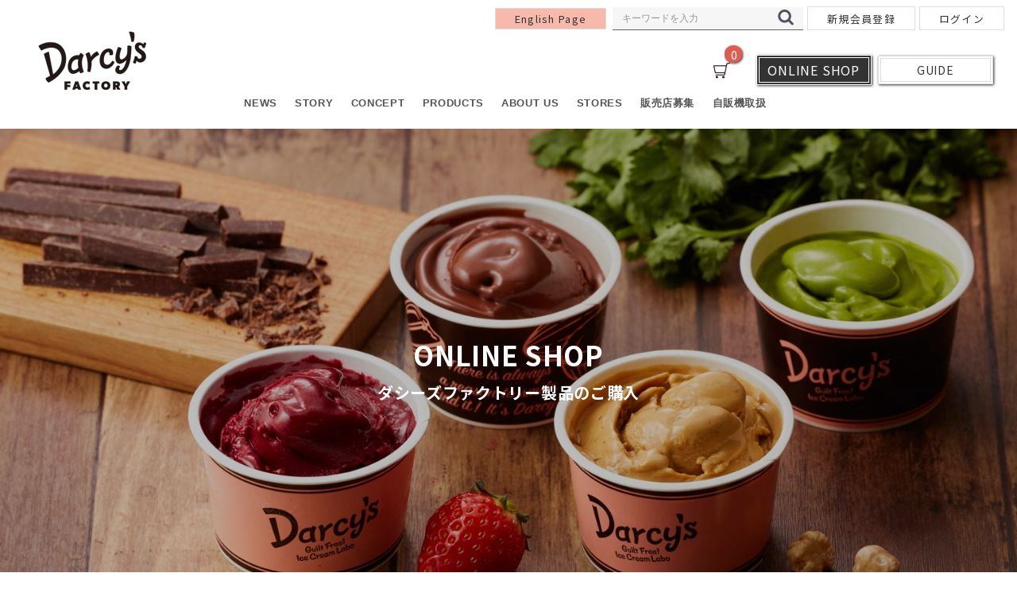

--- FILE ---
content_type: text/html; charset=UTF-8
request_url: https://darcys-factory.co.jp/products/list?category_id=2
body_size: 8524
content:
<!doctype html>
<html lang="ja">
<head prefix="og: http://ogp.me/ns# fb: http://ogp.me/ns/fb# product: http://ogp.me/ns/product#">
<!-- Global site tag (gtag.js) - Google Analytics -->
            <link rel="canonical" href="https://darcys-factory.co.jp/products/list?category_id=2" />
                <meta charset="utf-8">
    <meta name="viewport" content="width=device-width, initial-scale=1, shrink-to-fit=no">
    <meta name="eccube-csrf-token" content="iUwFvmjNppipoXpbr_o0ELHosp0KhRwxdkzBrcAMcb8">


<title>BREAD / ダシーズファクトリー</title>

<meta name="author" content="Darcy&#039;s - ダシーズファクトリー公式">
<meta name="description" content="ダシーズファクトリーのアイスは「ギルトフリーアイス」がコンセプト。オーガニック100％のダシーズオリジナルコーヒーも発売！公式サイトでは全国の販売代理店情報並びにオンラインショップ機能も充実しています。こちらは商品ご購入（ショッピング）ページとなります。">
<meta name="keywords" content="ギルトフリー　アイス,グルテンフリー　アイス,ヴィーガン　アイス,松本薫,夏梅万依,東京富士大学　ダシーズ,高田馬場 アイスクリーム,罪悪感がない,体にいいアイス,ギフト用アイス　ダシーズ,ダシーズファクトリー　販売代理店,オーガニックコーヒー,organic,ダシーズ100％オーガニックコーヒー,,">
<meta property="og:url" content="https://darcys-factory.co.jp/products/list/" />
<meta property="og:type" content="article" />
<meta property="og:title" content="（ギルトフリーアイス）Darcy's - ダシーズファクトリー公式" />
<meta property="og:image" content="https://darcys-factory.co.jp/html/template/default/assets/img/ogp/onlineshop.png" />
<meta property="og:site_name" content="製品のご購入｜ギルトフリーアイスのダシーズファクトリー公式" />
<meta property="og:description" content="ダシーズファクトリーのアイスは「ギルトフリーアイス」がコンセプト。オーガニック100％のダシーズオリジナルコーヒーも発売！公式サイトでは全国の販売代理店情報並びにオンラインショップ機能も充実しています。こちらは商品ご購入（ショッピング）ページとなります。" />
<meta property="og:locale" content="ja_JP" />
    <link rel="icon" href="/html/user_data/assets/img/common/favicon.ico">
    <link rel="stylesheet" href="https://stackpath.bootstrapcdn.com/bootstrap/3.4.1/css/bootstrap.min.css" integrity="sha384-HSMxcRTRxnN+Bdg0JdbxYKrThecOKuH5zCYotlSAcp1+c8xmyTe9GYg1l9a69psu" crossorigin="anonymous">

    <link rel="preconnect" href="https://fonts.googleapis.com">
    <link rel="preconnect" href="https://fonts.gstatic.com" crossorigin>
    <link href="https://fonts.googleapis.com/css2?family=Noto+Sans+JP:wght@400;500;700&display=swap" rel="stylesheet">

    <link rel="stylesheet" href="https://use.fontawesome.com/releases/v5.3.1/css/all.css" integrity="sha384-mzrmE5qonljUremFsqc01SB46JvROS7bZs3IO2EmfFsd15uHvIt+Y8vEf7N7fWAU" crossorigin="anonymous">
    <link rel="stylesheet" href="/html/template/default/assets/css/style.min.css">
    <link rel="stylesheet" href="/html/template/default/assets/css/add.css">
        <style>
      /* 印刷したときにリンクのURLが勝手に表示されるのを修正 */
      @media print { a[href]:after { content: "" !important; } abbr[title]:after { content: "" !important; } }
    </style>
        <style>
        .category-tab__item:not(:first-of-type) a {
            /* background-color: #eee !important;
            color: #231815 !important;*/
            margin-left:1rem;
        }
        /* COFFEE BREAD othersはとりあえず非表示 */
        .category-tab__item a.category-2,
        /*.category-tab__item a.category-5,*/
        .category-tab__item a.category-7 {
            display: none;
        }
        .send-free{
            text-align: center;
        }
        .send-free-box{
            display: flex;
                margin-top: 0.5rem;
        }
        .breadcrumb-wrapper{
            margin-bottom: 1rem;
        }

        @media screen and (max-width: 768px) {
          .send-free img{
            width:100%;
        }
        .send-free-box{
            display: block;
        }
        }
    </style>

        <script src="/html/template/default/assets/js/jquery-3.6.0.min.js"></script>
    <script src="/html/template/default/assets/js/slick.min.js"></script>
        <script>
        $(function() {
            $.ajaxSetup({
                'headers': {
                    'ECCUBE-CSRF-TOKEN': $('meta[name="eccube-csrf-token"]').attr('content')
                }
            });
        });
    </script>
                        <link rel="stylesheet" href="/html/user_data/assets/css/customize.css">
</head>
<body id="page_product_list" class="product_page">

<div class="ec-layoutRole">
                <div class="ec-layoutRole__header">
                <!-- ▼ヘッダー(商品検索・ログインナビ・カート) -->
            
    <div class="ec-header-navi-sp pc-none">
        <div class="ec-header-navi-sp__logo">
                            <a href="https://darcys-factory.co.jp/">
                    <img src="/html/template/default/assets/img/common/logo_sp.png" width="80">
                </a>
                    </div>
        <div class="ec-header-navi-sp__login">
                            <a href="https://darcys-factory.co.jp/mypage/login">
                    <img src="/html/template/default/assets/img/common/lock-alt-solid.svg" width="25">
                    <span>ログイン</span>
                </a>
                    </div>
        <div class="ec-header-navi-sp__cart">
            <div class="ec-headerRole__cart">
                <div class="ec-cartNaviWrap">
    <div class="ec-cartNavi">
        <a href="https://darcys-factory.co.jp/cart">
          <img src="/html/template/default/assets/img/common/icon_cart_sp.png" width="30">
          <span class="ec-cartNavi__badge">0</span>
        </a>
    </div>
</div>

            </div>
        </div>
        <div class="ec-header-navi-sp__store">
                            <a href="https://darcys-factory.co.jp/products/list">
                    <p><span class="small">ONNLINE</span><span class="large">SHOP</span></p>
                    <img src="/html/template/default/assets/img/common/icon_online_store.png" width="32">
                </a>
                    </div>
        <div class="ec-header-navi-sp__btn">
            
<div class="ec-header-sp-btn">
  <div class="ec-header-sp-btn__text">
    <span>MENU</span>
  </div>
  <div class="ec-header-sp-btn__bars">
    <span></span>
    <span></span>
    <span></span>
  </div>
</div>
        </div>
                                    <div class="ec-header-navi-sp__lang-link">
                    <a href="https://darcys-factory.co.jp/enuser">
                        <span>English Page</span>
                    </a>
                </div>
                        </div>

    <div class="ec-header-top sp-none">
                                    <div class="ec-header-top__lang-link">
                    <a href="https://darcys-factory.co.jp/enuser">English Page</a>
                </div>
                            
    
    <div class="ec-header-search">
        <form method="get" class="searchform" action="/products/list">
            <div class="ec-header-search__category" style="display:none;">
                <div class="ec-select ec-select_search">
                                <select name="category_id" class="category_id"><option value="">全ての商品</option><option value="1">ICE</option><option value="2" selected="selected">BREAD</option><option value="5">COFFEE</option><option value="7">OTHERS</option><option value="8">販促品注文</option><option value="9">個別表示商品</option><option value="10">英語版商品</option></select>
    
                </div>
            </div>
            <div class="ec-header-search__keyword">
                <div class="ec-input">
                    <input type="search" name="name" maxlength="50" class="search-name" placeholder="キーワードを入力" />
                    <button class="ec-header-search__keyword-btn" type="submit">
                        <div class="ec-icon">
                            <img src="/html/template/default/assets/icon/search-dark.svg" alt="">
                        </div>
                    </button>
                </div>
            </div>
        </form>
    </div>

        <div class="ec-header-top__login">
            
<div class="ec-header-nav">
        <div class="ec-header-nav__item">
        <a href="https://darcys-factory.co.jp/entry">
          <span class="ec-header-nav__item-link">新規会員登録</span>
        </a>
      </div>
            <div class="ec-header-nav__item">
        <a href="https://darcys-factory.co.jp/mypage/login">
          <span class="ec-header-nav__item-link">ログイン</span>
        </a>
      </div>
  </div>

        </div>
    </div>

    <div class="ec-header-bottom sp-none">
                    <div class="ec-header-bottom__logo">
                <p class="ec-header-bottom__img">
                    <h1>
                        <a href="https://darcys-factory.co.jp/">
                            <img src="/html/template/default/assets/img/common/logo_header.png" alt="ダシーズファクトリー公式サイト オンラインショップ">
                        </a>
                    </h1>
                </p>
            </div>
            <div class="ec-header-bottom__center">
                <div class="ec-header-bottom__gnav">
                    <ul class="p-global-navi">
                        <li class="p-global-navi__item">
                            <a href="/shop/news/">NEWS</a>
                            <a href="/shop/news/" class="p-global-navi__jp">お知らせ</a>
                        </li>
                        <li class="p-global-navi__item has-child">
                            <a href="/shop/story/">STORY</a>
                            <a href="/shop/story/" class="p-global-navi__jp">製品の誕生物語</a>
                            <ul class="p-global-navi-child">
                            <li class="p-global-navi-child__item">
                                <a href="/shop/story/story-ice-cream">- ICE</a>
                            </li>
                            <li class="p-global-navi-child__item">
                                <a href="/shop/story/story-coffee">- COFFEE</a>
                            </li>
                            </ul>
                        </li>
                        <li class="p-global-navi__item has-child">
                            <a href="/shop/concept/">CONCEPT</a>
                            <a href="/shop/concept/" class="p-global-navi__jp">製品のこだわり</a>
                            <ul class="p-global-navi-child">
                            <li class="p-global-navi-child__item">
                                <a href="/shop/concept/concept-ice-cream/">- ICE</a>
                            </li>
                            <li class="p-global-navi-child__item">
                                <a href="/shop/concept/concept-coffee/">- COFFEE</a>
                            </li>
                            </ul>
                        </li>
                        <li class="p-global-navi__item">
                            <a href="/shop/products-list/">PRODUCTS</a>
                            <a href="/shop/products-list/" class="p-global-navi__jp">商品ラインアップ</a>
                        </li>
                        <li class="p-global-navi__item">
                            <a href="https://darcys-factory.co.jp/company">ABOUT US</a>
                            <a href="https://darcys-factory.co.jp/company" class="p-global-navi__jp">会社概要</a>
                        </li>
                        <li class="p-global-navi__item">
                            <a href="/shop/stores/">STORES</a>
                            <a href="/shop/stores/" class="p-global-navi__jp">実店舗のご紹介</a>
                        </li>
                        <li class="p-global-navi__item">
                            <a href="/shop/entry/">販売店募集</a>
                        </li>
                        <li class="p-global-navi__item">
                            <a href="/shop/vending/">自販機取扱</a>
                        </li>
                    </ul>
                </div>
            </div>
        
        <div class="ec-header-bottom__right">
            <ul class="ec-header-bottom__store-link">
                <li class="ec-header-bottom__store-link-item">
                    <a href="https://darcys-factory.co.jp/cart">
                    <span class="ec-cartNavi-badge">0</span>
                    <img src="/html/template/default/assets/img/common/icon_store.png" alt="" width="34">
                    </a>
                </li>
                                    <li class="ec-header-bottom__store-link-item">
                        <a href="https://darcys-factory.co.jp/products/list">
                            <span>ONLINE SHOP</span>
                        </a>
                        <a href="/products/list/" class="store-link-jp">オンラインショップ</a>
                    </li>
                    <li class="ec-header-bottom__store-link-item">
                        <a href="/shop/guide/">
                            <span class="store-link-small">GUIDE</span>
                        </a>
                        <a href="/shop/guide/" class="store-link-jp">お買い物ガイド</a>
                    </li>
                            </ul>
        </div>
    </div>


        <!-- ▲ヘッダー(商品検索・ログインナビ・カート) -->
    <!-- ▼ロゴ -->
            <div class="ec-headerRole">
    <div class="ec-headerRole__title">
        <div class="ec-headerTitle">
            <div class="ec-headerTitle__title">
                <h1>
                    <a href="https://darcys-factory.co.jp/">
                        ダシーズファクトリー
                    </a>
                </h1>
            </div>
        </div>
    </div>
</div>

        <!-- ▲ロゴ -->
    <!-- ▼カテゴリナビ(PC) -->
            


<div class="ec-categoryNaviRole" style="display:none;">
    <div class="ec-itemNav">
        <ul class="ec-itemNav__nav">
                            <li>
                            <a href="https://darcys-factory.co.jp/products/list?category_id=1">
        ICE
    </a>
    
                </li>
                            <li>
                            <a href="https://darcys-factory.co.jp/products/list?category_id=2">
        BREAD
    </a>
    
                </li>
                            <li>
                            <a href="https://darcys-factory.co.jp/products/list?category_id=5">
        COFFEE
    </a>
    
                </li>
                            <li>
                            <a href="https://darcys-factory.co.jp/products/list?category_id=7">
        OTHERS
    </a>
    
                </li>
                            <li>
                            <a href="https://darcys-factory.co.jp/products/list?category_id=8">
        販促品注文
    </a>
    
                </li>
                            <li>
                            <a href="https://darcys-factory.co.jp/products/list?category_id=9">
        個別表示商品
    </a>
    
                </li>
                            <li>
                            <a href="https://darcys-factory.co.jp/products/list?category_id=10">
        英語版商品
    </a>
    
                </li>
                    </ul>
    </div>
</div>
        <!-- ▲カテゴリナビ(PC) -->

        </div>
    
        
    <div class="ec-layoutRole__contents">
                
                
        <div class="ec-layoutRole__main">
                        
                                        
                        <div class="page-header">
                <img src="/html/template/default/assets/img/product/product_main.jpg" alt="">
                <h1 class="page-header__title">
                    ONLINE SHOP
                                            <span>ダシーズファクトリー製品のご購入</span>
                                    </h1>
            </div>
            
                                        <div class="breadcrumb-wrapper">
                    <ol class="breadcrumb" itemscope itemtype="https://schema.org/BreadcrumbList">
                        <li class="breadcrumb__item" itemprop="itemListElement" itemscope itemtype="https://schema.org/ListItem">
                        <a itemprop="item" href="https://darcys-factory.co.jp/">
                            <span itemprop="name">HOME</span>
                        </a>
                        <meta itemprop="position" content="1" />
                        </li>
                        <li class="breadcrumb__item" itemprop="itemListElement" itemscope itemtype="https://schema.org/ListItem">
                        <a itemprop="item" href="https://darcys-factory.co.jp/products/list">
                                                        <span itemprop="name">ONLINE SHOP</span>
                                                    </a>
                        <meta itemprop="position" content="2" />
                        </li>
                    </ol>
                </div>
                        

    

                        
                
                

                
                                


                <!--
                <div class="online-store-attention" style="box-shadow: none;">
                    <p class="online-store-attention-p1" style="color: #231815;">■&nbsp;大雪による配送遅延について</p>
                    <div class="online-store-attention-p2">
                        <p>日本海側を中心とする大雪の影響により、商品のお届けに遅延が発生しております。お届けまで通常より日数をいただくことがございます。予めご了承ください。
                        詳細は<a href="https://www.kuronekoyamato.co.jp/ytc/chien/chien_hp.html" target="_blank">ヤマト運輸様ウェブページ</a>よりご確認ください。</p>
                    </div>
                </div>
                -->

                <div class="online-store-information">
                    <p class="online-store-information__text">ダシーズこだわりの商品をお楽しみください。<br><span style="font-size:0.9rem;"> ※ お届け日やお支払いについての詳細は、<a href="/shop/guide/">GUIDE（お買い物ガイド）</a>をご確認ください。<br>※ アイスは冷凍便、コーヒーは常温便でのお届けとなります。アイスとコーヒーは同時決済ができませんのでご注意ください。</span></p>
                </div>

<div class="noto-box">
<div class="noto-flex">
    <p style="text-align: center;"><img src="/html/template/default/assets/img/product/noto.png" alt="能登半島地震復興⽀援" style=""></p>
    <p class="noto-p"><span style="font-size: 1.4rem; color:#B15528; font-family: serif;">「加賀棒ほうじ茶」</span><span style="font-size: 1.4rem;     font-family: serif; color:#444c32;">で石川県を応援しよう！<br></span><span style="text-align: left;">この度は令和6年に⽯川県で発⽣した地震により被災された⽅々に⼼よりお⾒舞い申し上げます。ダシーズファクトリーでは、復興を⽀援するため⽯川県で古くから親しまれてきた加賀棒ほうじ茶を使った『加賀棒ほうじ茶アイス』の売り上げの⼀部を義援⾦として⽯川県に寄付いたします。多くの⽅に召し上がっていただくことで、継続的な能登半島地震の復興⽀援につながります。</span></p>
</div>
</div>

                        
                                        <div class="category-tab" style="margin-top:1rem;">
                    <h2 class="category-tab__title">CATEGORY<span>カテゴリー</span></h2>
                    <ul class="category-tab__list">
                                                                                                                                                                                    <li class="category-tab__item">
                                        <a class="category-1" href="https://darcys-factory.co.jp/products/list?category_id=1">ICE</a>
                                    </li>
                                                                                                                                                                                                                                                                                <li class="category-tab__item">
                                        <a class="category-2" href="https://darcys-factory.co.jp/products/list?category_id=2">BREAD</a>
                                    </li>
                                                                                                                                                                                                                                                                                <li class="category-tab__item">
                                        <a class="category-5" href="https://darcys-factory.co.jp/products/list?category_id=5">COFFEE</a>
                                    </li>
                                                                                                                                                                                                                                                                                <li class="category-tab__item">
                                        <a class="category-7" href="https://darcys-factory.co.jp/products/list?category_id=7">OTHERS</a>
                                    </li>
                                                                                                                                                                                                                                                                                                                                                                                                                                                                                                                                                                                                                                                                                                                                                                                                                                                                                                                                                                                                                                                                                                                                                                                                    </ul>
                </div>
                <div class="send-free-box">
            <p class="send-free"><img src="/html/template/default/assets/img/product/send-free1.jpg" alt="ダシーズファクトリーアイス条件達成で送料無料でお得"></p>
            <p class="send-free"><img src="/html/template/default/assets/img/product/send-free2.jpg" alt="ダシーズファクトリーコーヒー条件達成で送料無料でお得"></p>
            </div>
                        
                                    
                
    

                                </div>

                    </div>

        
                <div class="ec-layoutRole__footer">
                <!-- ▼フッター -->
            
    <div class="ec-footer-role">
        <div class="ec-footer-role__inner">
                            <div class="ec-footer-role__top sp-none">
                    <ul class="ec-footer-navi">
                        <li class="ec-footer-navi__link">
                            <a href="/shop/news/">NEWS</a>
                        </li>
                    </ul>
                    <ul class="ec-footer-navi">
                        <li class="ec-footer-navi__link">
                            <a href="/shop/story/">STORY</a>
                        </li>
                        <li class="ec-footer-navi__link">
                            <a href="/shop/concept/">CONCEPT</a>
                        </li>
                        <li class="ec-footer-navi__link">
                            <a href="/shop/products-list/">PRODUCTS</a>
                        </li>
                    </ul>
                    <ul class="ec-footer-navi">
                        <li class="ec-footer-navi__link">
                            <a href="https://darcys-factory.co.jp/company">ABOUT US</a>
                        </li>
                    </ul>
                    <ul class="ec-footer-navi">
                        <li class="ec-footer-navi__link">
                            <a href="/shop/stores/">STORES</a>
                        </li>
                    </ul>
                    <ul class="ec-footer-navi">
                        <li class="ec-footer-navi__link">
                            <a href="https://darcys-factory.co.jp/products/list">ONLINE SHOP</a>
                        </li>
                        <li class="ec-footer-navi__link">
                            <a href="/shop/guide/">GUIDE</a>
                        </li>
                    </ul>
                    <ul class="ec-footer-sns-navi">
                        <li class="ec-footer-sns-navi__link">
                            <a href="https://twitter.com/Darcysshop" target="_blank" rel="noopener noreferrer">
                                <img src="/html/template/default/assets/icon/icon_tw.png" width="35" height="29">
                            </a>
                        </li>
                        <li class="ec-footer-sns-navi__link">
                            <a href="https://www.instagram.com/darcys.shop/" target="_blank" rel="noopener noreferrer">
                                <img src="/html/template/default/assets/icon/icon_insta.svg" width="32" height="32">
                            </a>
                        </li>
                        <li class="ec-footer-sns-navi__link">
                            <a href="https://www.facebook.com/darcys.japan/" target="_blank" rel="noopener noreferrer">
                                <img src="/html/template/default/assets/icon/icon_fb.png" width="32" height="32">
                            </a>
                        </li>
                        <li class="ec-footer-sns-navi__link">
                            <a href="https://www.youtube.com/channel/UCuAPEXbS0ShlRh17cK5dVxg" target="_blank" rel="noopener noreferrer">
                                <img src="/html/template/default/assets/icon/icon_youtube.png" width="32" height="32">
                            </a>
                        </li>
                    </ul>
                </div>

                <div class="ec-footer-role__top pc-none">
                    <ul class="ec-footer-navi">
                        <li class="ec-footer-navi__link">
                            <a href="https://darcys-factory.co.jp/products/list">ONLINE SHOP</a>
                        </li>
                        <li class="ec-footer-navi__link">
                            <a href="/shop/guide/">GUIDE</a>
                        </li>
                        <li class="ec-footer-navi__link">
                            <a href="/shop/news/">NEWS</a>
                        </li>
                        <li class="ec-footer-navi__link">
                            <a href="/shop/story/">STORY</a>
                        </li>
                        <li class="ec-footer-navi__link">
                            <a href="/shop/concept/">CONCEPT</a>
                        </li>
                        <li class="ec-footer-navi__link">
                            <a href="/shop/products-list/">PRODUCTS</a>
                        </li>
                        <li class="ec-footer-navi__link">
                            <a href="https://darcys-factory.co.jp/company">ABOUT US</a>
                        </li>
                        <li class="ec-footer-navi__link">
                            <a href="/shop/stores/">STORES</a>
                        </li>
                        <li class="ec-item-nav__nav-item">
                            <a href="/shop/contact">CONTACT US</a>
                        </li>
                    </ul>
                    <ul class="ec-footer-sns-navi">
                        <li class="ec-footer-sns-navi__link">
                            <a href="https://twitter.com/Darcysshop" target="_blank" rel="noopener noreferrer">
                                <img src="/html/template/default/assets/icon/icon_tw.png" width="35" height="29">
                            </a>
                        </li>
                        <li class="ec-footer-sns-navi__link">
                            <a href="https://www.instagram.com/darcys.shop/" target="_blank" rel="noopener noreferrer">
                                <img src="/html/template/default/assets/icon/icon_insta.png" width="32" height="32">
                            </a>
                        </li>
                        <li class="ec-footer-sns-navi__link">
                            <a href="https://www.facebook.com/darcys.japan/" target="_blank" rel="noopener noreferrer">
                                <img src="/html/template/default/assets/icon/icon_fb.png" width="32" height="32">
                            </a>
                        </li>
                        <li class="ec-footer-sns-navi__link">
                            <a href="https://www.youtube.com/channel/UCuAPEXbS0ShlRh17cK5dVxg" target="_blank" rel="noopener noreferrer">
                                <img src="/html/template/default/assets/icon/icon_youtube.png" width="32" height="32">
                            </a>
                        </li>
                    </ul>
                </div>
                        <div class="ec-footer-role__bottom">
                <ul class="ec-footer-bottom-navi">
                    <li class="ec-footer-bottom-navi__link">
                        <a href="/shop/trademark/">商標・登録商標について</a>
                    </li>
                    <li class="ec-footer-bottom-navi__link">
                        <a href="https://darcys-factory.co.jp/help/privacy">プライバシーポリシー</a>
                    </li>
                    <li class="ec-footer-bottom-navi__link">
                        <a href="https://darcys-factory.co.jp/help/tradelaw">特商法取引に基づく表記</a>
                    </li>
                    <li class="ec-footer-bottom-navi__link">
                        <a href="/shop/terms/">利用規約</a>
                    </li>
                    <li class="ec-footer-bottom-navi__link">
                        <a href="/shop/contact/">お問い合わせ</a>
                    </li>
                    <li class="ec-footer-bottom-navi__link">
                        <a href="/shop/entry/">販売店募集</a>
                    </li>
                    <li class="ec-footer-bottom-navi__link">
                        <a href="/shop/vending/">自販機取扱</a>
                    </li>
                    <li class="ec-footer-bottom-navi__link">
                        <a href="/shop/sitemap/">サイトマップ</a>
                    </li>
                </ul>
            </div>
            <div class="ec-footer-title">
                <div class="ec-footer-title__copyright">&copy; Darcy's Factory Co., Ltd. All rights reserved.</div>
            </div>
        </div>
    </div>

        <!-- ▲フッター -->

        </div>
    </div><!-- ec-layoutRole -->

<div class="ec-overlay-role"></div>
<div class="ec-drawer-role-close">
  <div class="ec-drawer-role-close__bars">
    <span></span>
    <span></span>
  </div>
</div>
<div class="ec-drawer-role">
    <div class="ec-drawer-role__inner">
                                <!-- ▼商品検索 -->
            
    
    <div class="ec-header-search">
        <form method="get" class="searchform" action="/products/list">
            <div class="ec-header-search__category" style="display:none;">
                <div class="ec-select ec-select_search">
                                <select name="category_id" class="category_id"><option value="">全ての商品</option><option value="1">ICE</option><option value="2" selected="selected">BREAD</option><option value="5">COFFEE</option><option value="7">OTHERS</option><option value="8">販促品注文</option><option value="9">個別表示商品</option><option value="10">英語版商品</option></select>
    
                </div>
            </div>
            <div class="ec-header-search__keyword">
                <div class="ec-input">
                    <input type="search" name="name" maxlength="50" class="search-name" placeholder="キーワードを入力" />
                    <button class="ec-header-search__keyword-btn" type="submit">
                        <div class="ec-icon">
                            <img src="/html/template/default/assets/icon/search-dark.svg" alt="">
                        </div>
                    </button>
                </div>
            </div>
        </form>
    </div>

        <!-- ▲商品検索 -->
    <!-- ▼ログインナビ(SP) -->
            
    <div class="ec-header-link-area">
        <div class="ec-header-link__list">
                                                            <a class="ec-header-link__item" href="https://darcys-factory.co.jp/entry">
                        <span>新規会員登録</span>
                    </a>
                                        <a class="ec-header-link__item" href="https://darcys-factory.co.jp/mypage/favorite">
                        <span>お気に入り</span>
                    </a>
                                        <a class="ec-header-link__item" href="https://darcys-factory.co.jp/mypage/login">
                        <span>ログイン</span>
                    </a>
                                                </div>
    </div>

        <!-- ▲ログインナビ(SP) -->
    <!-- ▼カテゴリナビ(SP) -->
            

    
    
        
    <div class="ec-header-category-area">
      <div class="ec-item-nav">
                    <ul class="ec-item-nav__nav">
                <li class="ec-item-nav__nav-item">
                    <a href="/products/list/">
                    ONLINE SHOP
                    <span>オンライン ショップ</span>
                    </a>
                </li>
                <li class="ec-item-nav__nav-item">
                    <a href="/shop/guide/">
                    GUIDE
                    <span>お買い物ガイド</span>
                    </a>
                </li>
                <li class="ec-item-nav__nav-item">
                    <a href="/shop/news/">
                    NEWS
                    <span>お知らせ</span>
                    </a>
                </li>
                <li class="ec-item-nav__nav-item">
                    <a href="/shop/story/">
                    STORY
                    <span>製品の誕生物語</span>
                    </a>
                </li>
                <li class="ec-item-nav__nav-item">
                    <a href="/shop/concept/">
                    CONCEPT
                    <span>製品のこだわり</span>
                    </a>
                </li>
                <li class="ec-item-nav__nav-item">
                    <a href="/shop/products-list/">
                    PRODUCTS
                    <span>製品ラインアップ</span>
                    </a>
                </li>
                <li class="ec-item-nav__nav-item">
                    <a href="https://darcys-factory.co.jp/company">
                    ABOUT US
                    <span>会社概要</span>
                    </a>
                </li>
                <li class="ec-item-nav__nav-item">
                    <a href="/shop/stores/">
                    STORES
                    <span>実店舗のご紹介</span>
                    </a>
                </li>
                <li class="ec-item-nav__nav-item ec-item-nav__nav-item--jp">
                    <a href="/shop/entry/">
                    販売代理店募集
                    </a>
                </li>
                <li class="ec-item-nav__nav-item ec-item-nav__nav-item--jp">
                    <a href="/shop/vending/">
                    自販機取扱
                    </a>
                </li>
                <li class="ec-item-nav__nav-item">
                    <a href="/shop/contact">
                    CONTACT US
                    <span>お問い合わせ</span>
                    </a>
                </li>
            </ul>
              </div>
    </div>


        <!-- ▲カテゴリナビ(SP) -->

            </div>
</div>

<div class="ec-blockTopBtn pagetop"><img src="/html/template/default/assets/img/common/totop.svg" alt="" width="40" height="46"></div>

<script src="https://stackpath.bootstrapcdn.com/bootstrap/3.4.1/js/bootstrap.min.js" integrity="sha384-aJ21OjlMXNL5UyIl/XNwTMqvzeRMZH2w8c5cRVpzpU8Y5bApTppSuUkhZXN0VxHd" crossorigin="anonymous"></script>
<script src="https://cdn.jsdelivr.net/jquery.slick/1.6.0/slick.min.js"></script>
<script>
var eccube_lang = {
    'common.delete_confirm': "削除してもよろしいですか?",
    'front.product.out_of_stock': "ただいま品切れ中です。",
};
</script>
<script src="/html/template/default/assets/js/function.js"></script>
<script src="/html/template/default/assets/js/eccube.js"></script>
    <script>
        eccube.productsClassCategories = {
                    };

        $(function() {

            // 表示件数を変更
            $('.disp-number').change(function() {
                var dispNumber = $(this).val();
                $('#disp_number').val(dispNumber);
                $('#pageno').val(1);
                $("#form1").submit();
            });

            // 並び順を変更
            $('.order-by').change(function() {
                var orderBy = $(this).val();
                $('#orderby').val(orderBy);
                $('#pageno').val(1);
                $("#form1").submit();
            });

            $('.add-cart').on('click', function(e) {
                var $form = $(this).parents('li').find('form');

                // 個数フォームのチェック
                var $quantity = $form.parent().find('.quantity');
                if ($quantity.val() < 1) {
                    $quantity[0].setCustomValidity('1以上で入力してください。');
                    setTimeout(function() {
                        loadingOverlay('hide');
                    }, 100);
                    return true;
                } else {
                    $quantity[0].setCustomValidity('');
                }
                e.preventDefault();
                $.ajax({
                    url: $form.attr('action'),
                    type: $form.attr('method'),
                    data: $form.serialize(),
                    dataType: 'json',
                    beforeSend: function(xhr, settings) {
                        // Buttonを無効にする
                        $('.add-cart').prop('disabled', true);
                    }
                }).done(function(data) {
                    // レスポンス内のメッセージをalertで表示
                    $.each(data.messages, function() {
                        $('#ec-modal-header').html(this);
                    });

                    $('.ec-modal').show()

                    // カートブロックを更新する
                    $.ajax({
                        url: 'https://darcys-factory.co.jp/block/cart',
                        type: 'GET',
                        dataType: 'html'
                    }).done(function(html) {
                        $('.ec-headerRole__cart').html(html);
                    });
                }).fail(function(data) {
                    alert('カートへの追加に失敗しました。');
                }).always(function(data) {
                    // Buttonを有効にする
                    $('.add-cart').prop('disabled', false);
                });
            });

            var cat = $(".hide_class_category1 select,.hide_class_category2 select");
            $.each(cat, function(){
                var select = $(this);
                select.val(select.find("option:last").val());
                select.trigger("change");
            });
        });

        $('.ec-modal-wrap').on('click', function(e) {
            // モーダル内の処理は外側にバブリングさせない
            e.stopPropagation();
        });
        $('.ec-modal-overlay, .ec-modal, .ec-modal-close, .ec-inlineBtn--cancel').on('click', function() {
            $('.ec-modal').hide()
        });
    </script>
                
<script>
    DeliveryPlusParams = [];

    $(function() {
        // 規格1選択時
        $('select[name=classcategory_id1]')
        .change(function() {
            var $form = $(this).parents('form');
            var product_id = $form.find('input[name=product_id]').val();
            var $sele1 = $(this);

            eccube.checkStockWeightSize($form, product_id, $sele1.val() , '');
        });

        // 規格2選択時
        $('select[name=classcategory_id2]')
        .change(function() {
            var $form = $(this).parents('form');
            var product_id = $form.find('input[name=product_id]').val();
            var $sele1 = $form.find('select[name=classcategory_id1]');
            var $sele2 = $(this);
            eccube.checkStockWeightSize($form, product_id, $sele1.val(), $sele2.val());
        });
    });

    eccube.deliveryplus_weight_origin = [];
    eccube.deliveryplus_size_origin = [];
    eccube.checkStockWeightSize = function($form, product_id, classcat_id1, classcat_id2) {
        classcat_id2 = classcat_id2 ? classcat_id2 : '';
        var classcat3;

        classcat3 = DeliveryPlusParams[product_id][classcat_id1]['#' + classcat_id2];

        // 重さ
        var $deliveryplus_weight = $form.parent().find('#deliveryplus_weight_default').first();
        if (typeof this.deliveryplus_weight_origin[product_id] === 'undefined') {
            this.deliveryplus_weight_origin[product_id] = $deliveryplus_weight.text();
        }
        if (classcat3 && typeof classcat3.weight !== 'undefined' && String(classcat3.weight).length >= 1) {
            $deliveryplus_weight.text(classcat3.weight);
        } else {
            $deliveryplus_weight.text(this.deliveryplus_weight_origin[product_id]);
        }

        // サイズ
        var $deliveryplus_size = $form.parent().find('#deliveryplus_size_default').first();
        if (typeof this.deliveryplus_size_origin[product_id] === 'undefined') {
            this.deliveryplus_size_origin[product_id] = $deliveryplus_size.text();
        }
        if (classcat3 && typeof classcat3.size !== 'undefined' && String(classcat3.size).length >= 1) {
            $deliveryplus_size.text(classcat3.size);
        } else {
            $deliveryplus_size.text(this.deliveryplus_size_origin[product_id]);
        }
    };

</script>


    
    <script src="/html/user_data/assets/js/customize.js"></script>
</body>
</html>


--- FILE ---
content_type: text/css
request_url: https://darcys-factory.co.jp/html/template/default/assets/css/style.min.css
body_size: 26745
content:
@charset "UTF-8";/*! normalize.css v5.0.0 | MIT License | github.com/necolas/normalize.css */html{font-family:sans-serif;line-height:1.15;-ms-text-size-adjust:100%;-webkit-text-size-adjust:100%}body{margin:0}article,aside,footer,header,nav,section{display:block}h1{font-size:2em;margin:.67em 0}figcaption,figure,main{display:block}figure{margin:1em 40px}hr{box-sizing:content-box;height:0;overflow:visible}pre{font-family:monospace,monospace;font-size:1em}a{background-color:transparent;-webkit-text-decoration-skip:objects}a:active,a:hover{outline-width:0}abbr[title]{border-bottom:none;text-decoration:underline;text-decoration:underline dotted}b,strong{font-weight:inherit}b,strong{font-weight:bolder}code,kbd,samp{font-family:monospace,monospace;font-size:1em}dfn{font-style:italic}mark{background-color:#ff0;color:#000}small{font-size:80%}sub,sup{font-size:75%;line-height:0;position:relative;vertical-align:baseline}sub{bottom:-.25em}sup{top:-.5em}audio,video{display:inline-block}audio:not([controls]){display:none;height:0}img{border-style:none}svg:not(:root){overflow:hidden}button,input,optgroup,select,textarea{font-family:sans-serif;font-size:100%;line-height:1.15;margin:0}button,input{overflow:visible}button,select{text-transform:none}[type=reset],[type=submit],button,html [type=button]{-webkit-appearance:button}[type=button]::-moz-focus-inner,[type=reset]::-moz-focus-inner,[type=submit]::-moz-focus-inner,button::-moz-focus-inner{border-style:none;padding:0}[type=button]:-moz-focusring,[type=reset]:-moz-focusring,[type=submit]:-moz-focusring,button:-moz-focusring{outline:1px dotted ButtonText}fieldset{border:1px solid silver;margin:0 2px;padding:.35em .625em .75em}legend{box-sizing:border-box;color:inherit;display:table;max-width:100%;padding:0;white-space:normal}progress{display:inline-block;vertical-align:baseline}textarea{overflow:auto}[type=checkbox],[type=radio]{box-sizing:border-box;padding:0}[type=number]::-webkit-inner-spin-button,[type=number]::-webkit-outer-spin-button{height:auto}[type=search]{-webkit-appearance:textfield;outline-offset:-2px}[type=search]::-webkit-search-cancel-button,[type=search]::-webkit-search-decoration{-webkit-appearance:none}::-webkit-file-upload-button{-webkit-appearance:button;font:inherit}details,menu{display:block}summary{display:list-item}canvas{display:inline-block}template{display:none}[hidden]{display:none}@font-face{font-family:TahomaNum;src:local("Tahoma");unicode-range:U+0030-0039}html{font-size:16px}body{font-family:TahomaNum,"Noto Sans JP",TsukuARdGothic-Regular,"Hiragino Kaku Gothic ProN","ヒラギノ角ゴ ProN W3","メイリオ",Meiryo,"Yu Gothic UI",YuGothic,"Yu Gothic",sans-serif;margin:0;font-weight:400;line-height:1.6;letter-spacing:.05em;color:#231815;transition:z-index 0s .005s;background-color:#fff;overflow-x:hidden}body.layout-store{background-color:#f8f7f0}ol,ul{margin:0;padding:0;list-style:none}a{text-decoration:none;transition:.2s}a:hover{text-decoration:none!important;opacity:.7}a:focus{text-decoration:none!important}pre{background-color:transparent;border:none;padding:16px 0}p{-webkit-margin-before:0;-webkit-margin-after:0}img{max-width:100%;height:auto}@media (max-width:767px){.sp-none{display:none!important}}@media (min-width:768px){.pc-none{display:none!important}}@keyframes gelatine{from,to{transform:scale(1,1)}5%{transform:scale(.95,1.05)}10%{transform:scale(1.05,.95)}15%{transform:scale(.925,1.025)}20%{transform:scale(1,1)}from,to{transform:scale(1,1)}5%{transform:scale(.95,1.05)}10%{transform:scale(1.05,.95)}15%{transform:scale(.925,1.025)}20%{transform:scale(1,1)}}fieldset{min-width:0;padding:0;margin:0;border:0}legend{display:block;width:100%;padding:0;margin-bottom:20px;font-size:21px;line-height:inherit;color:#333;border:0;border-bottom:1px solid #e5e5e5}label{display:inline-block;max-width:100%;margin-bottom:5px;font-weight:700}input[type=search]{box-sizing:border-box;-webkit-appearance:none;-moz-appearance:none;appearance:none}input[type=checkbox],input[type=radio]{margin:4px 0 0;line-height:normal}fieldset[disabled] input[type=checkbox],fieldset[disabled] input[type=radio],input[type=checkbox].disabled,input[type=checkbox][disabled],input[type=radio].disabled,input[type=radio][disabled]{cursor:not-allowed}input[type=file]{display:block}input[type=range]{display:block;width:100%}select[multiple],select[size]{height:auto}output{display:block;padding-top:7px;font-size:14px;line-height:1.428571429;color:#555}.form-control{display:block;width:100%;height:34px;padding:6px 12px;font-size:14px;line-height:1.428571429;color:#555;background-color:#fff;background-image:none;border:1px solid #ccc;border-radius:4px;box-shadow:inset 0 1px 1px rgba(0,0,0,.075);transition:border-color ease-in-out .15s,box-shadow ease-in-out .15s}.form-control::-ms-expand{background-color:transparent;border:0}.form-control[disabled],.form-control[readonly],fieldset[disabled] .form-control{background-color:#eee;opacity:1}.form-control[disabled],fieldset[disabled] .form-control{cursor:not-allowed}textarea.form-control{height:auto}@media screen and (-webkit-min-device-pixel-ratio:0){input[type=date].form-control,input[type=datetime-local].form-control,input[type=month].form-control,input[type=time].form-control{line-height:34px}.input-group-sm input[type=date],.input-group-sm input[type=datetime-local],.input-group-sm input[type=month],.input-group-sm input[type=time],input[type=date].input-sm,input[type=datetime-local].input-sm,input[type=month].input-sm,input[type=time].input-sm{line-height:30px}.input-group-lg input[type=date],.input-group-lg input[type=datetime-local],.input-group-lg input[type=month],.input-group-lg input[type=time],input[type=date].input-lg,input[type=datetime-local].input-lg,input[type=month].input-lg,input[type=time].input-lg{line-height:46px}}.form-group{margin-bottom:15px}.checkbox,.radio{position:relative;display:block;margin-top:10px;margin-bottom:10px}.checkbox.disabled label,.radio.disabled label,fieldset[disabled] .checkbox label,fieldset[disabled] .radio label{cursor:not-allowed}.checkbox label,.radio label{min-height:20px;padding-left:20px;margin-bottom:0;font-weight:400;cursor:pointer}.checkbox input[type=checkbox],.checkbox-inline input[type=checkbox],.radio input[type=radio],.radio-inline input[type=radio]{position:absolute;margin-left:-20px}.checkbox+.checkbox,.radio+.radio{margin-top:-5px}.checkbox-inline,.radio-inline{position:relative;display:inline-block;padding-left:20px;margin-bottom:0;font-weight:400;vertical-align:middle;cursor:pointer}.checkbox-inline.disabled,.radio-inline.disabled,fieldset[disabled] .checkbox-inline,fieldset[disabled] .radio-inline{cursor:not-allowed}.checkbox-inline+.checkbox-inline,.radio-inline+.radio-inline{margin-top:0;margin-left:10px}.form-control-static{min-height:34px;padding-top:7px;padding-bottom:7px;margin-bottom:0}.form-control-static.input-lg,.form-control-static.input-sm{padding-right:0;padding-left:0}.form-group-sm .form-control{height:30px;padding:5px 10px;font-size:12px;line-height:1.5;border-radius:3px}.form-group-sm select.form-control{height:30px;line-height:30px}.form-group-sm select[multiple].form-control,.form-group-sm textarea.form-control{height:auto}.form-group-sm .form-control-static{height:30px;min-height:32px;padding:6px 10px;font-size:12px;line-height:1.5}.form-group-lg .form-control{height:46px;padding:10px 16px;font-size:18px;line-height:1.3333333;border-radius:6px}.form-group-lg select.form-control{height:46px;line-height:46px}.form-group-lg select[multiple].form-control,.form-group-lg textarea.form-control{height:auto}.form-group-lg .form-control-static{height:46px;min-height:38px;padding:11px 16px;font-size:18px;line-height:1.3333333}.has-feedback{position:relative}.has-feedback .form-control{padding-right:42.5px}.form-control-feedback{position:absolute;top:0;right:0;z-index:2;display:block;width:34px;height:34px;line-height:34px;text-align:center;pointer-events:none}.form-group-lg .form-control+.form-control-feedback,.input-group-lg+.form-control-feedback,.input-lg+.form-control-feedback{width:46px;height:46px;line-height:46px}.form-group-sm .form-control+.form-control-feedback,.input-group-sm+.form-control-feedback,.input-sm+.form-control-feedback{width:30px;height:30px;line-height:30px}.has-feedback label~.form-control-feedback{top:25px}.has-feedback label.sr-only~.form-control-feedback{top:0}.help-block{display:block;margin-top:5px;margin-bottom:10px;color:#737373}@media (min-width:768px){.form-inline .form-group{display:inline-block;margin-bottom:0;vertical-align:middle}.form-inline .form-control{display:inline-block;width:auto;vertical-align:middle}.form-inline .form-control-static{display:inline-block}.form-inline .input-group{display:inline-table;vertical-align:middle}.form-inline .input-group .form-control,.form-inline .input-group .input-group-addon,.form-inline .input-group .input-group-btn{width:auto}.form-inline .input-group>.form-control{width:100%}.form-inline .control-label{margin-bottom:0;vertical-align:middle}.form-inline .checkbox,.form-inline .radio{display:inline-block;margin-top:0;margin-bottom:0;vertical-align:middle}.form-inline .checkbox label,.form-inline .radio label{padding-left:0}.form-inline .checkbox input[type=checkbox],.form-inline .radio input[type=radio]{position:relative;margin-left:0}.form-inline .has-feedback .form-control-feedback{top:0}}.form-horizontal .checkbox,.form-horizontal .checkbox-inline,.form-horizontal .radio,.form-horizontal .radio-inline{padding-top:7px;margin-top:0;margin-bottom:0}.form-horizontal .checkbox,.form-horizontal .radio{min-height:27px}@media (min-width:768px){.form-horizontal .control-label{padding-top:7px;margin-bottom:0;text-align:right}}.form-horizontal .has-feedback .form-control-feedback{right:15px}@media (min-width:768px){.form-horizontal .form-group-lg .control-label{padding-top:11px;font-size:18px}}@media (min-width:768px){.form-horizontal .form-group-sm .control-label{padding-top:6px;font-size:12px}}@keyframes fadeIn{0%{opacity:0;visibility:hidden}100%{opacity:1;visibility:visible}}@keyframes fadeOut{0%{opacity:1;visibility:visible}100%{opacity:0;visibility:hidden}}.bg-load-overlay{background:rgba(255,255,255,.4);box-sizing:border-box;position:fixed;display:flex;flex-flow:column nowrap;align-items:center;justify-content:space-around;top:0;left:0;width:100%;height:100%;z-index:2147483647;opacity:1}.ec-headingTitle{margin:0 0 8px;font-size:32px;font-weight:400;color:#525263}.ec-pageHeader h1{margin:0 0 8px;border-bottom:1px dotted #ccc;border-top:1px solid #ccc;padding:12px 0;font-size:23px;font-weight:700;text-align:center}@media only screen and (min-width:768px){.ec-pageHeader h1{border-top:none;border-bottom:1px solid #ccc;margin:10px 16px 48px;padding:8px;font-size:32px;font-weight:700}}.ec-heading{margin:24px 0}.ec-heading-bold{margin:16px 0;font-size:16px;font-weight:700}@media only screen and (min-width:768px){.ec-heading-bold{font-size:18px}}.ec-rectHeading h1,.ec-rectHeading h2,.ec-rectHeading h3,.ec-rectHeading h4,.ec-rectHeading h5,.ec-rectHeading h6{background:#f3f3f3;padding:8px 12px;font-size:20px;font-weight:700}.ec-reportHeading{width:100%;border-top:1px dotted #ccc;margin:20px 0 30px;padding:0;text-align:center;font-size:24px;font-weight:700}@media only screen and (min-width:768px){.ec-reportHeading{border-top:0;font-size:32px}}.ec-reportHeading h1,.ec-reportHeading h2,.ec-reportHeading h3,.ec-reportHeading h4,.ec-reportHeading h5,.ec-reportHeading h6,.ec-reportHeading p{font-weight:700;font-size:24px}@media only screen and (min-width:768px){.ec-reportHeading h1,.ec-reportHeading h2,.ec-reportHeading h3,.ec-reportHeading h4,.ec-reportHeading h5,.ec-reportHeading h6,.ec-reportHeading p{font-size:32px}}.ec-chainstore-pageHeader{text-align:center;margin-bottom:2rem}.ec-link{color:#0092c4;text-decoration:none;cursor:pointer}.ec-link:hover{color:#33a8d0;text-decoration:none}.ec-font-bold{font-weight:700}.ec-color-grey{color:#9a947e}.ec-color-red{color:#de5d50}.ec-color-accent{color:#de5d50}.ec-font-size-1{font-size:12px}.ec-font-size-2{font-size:14px}.ec-font-size-3{font-size:16px}.ec-font-size-4{font-size:20px}.ec-font-size-5{font-size:32px}.ec-font-size-6{font-size:40px}.ec-text-ac{text-align:center}.ec-price .ec-price__unit{font-size:18px;font-weight:700}@media only screen and (min-width:768px){.ec-price .ec-price__unit{font-size:1em}}.ec-price .ec-price__price{display:inline-block;padding:0 .3em;font-size:18px;font-weight:700}@media only screen and (min-width:768px){.ec-price .ec-price__price{font-size:1em}}.ec-price .ec-price__tax{font-size:12px}@media only screen and (min-width:768px){.ec-price .ec-price__tax{font-size:.57em}}.text-left{text-align:left}.text-center{text-align:center}.text-right{text-align:right}.ec-reportDescription{margin-bottom:40px;text-align:left;font-size:16px;font-weight:500;line-height:1.5;letter-spacing:0}.ec-reportDescription--large{margin-bottom:10px;font-size:20px;font-weight:500;line-height:1.5;letter-spacing:0;text-align:center}.ec-reportDescription--medium{margin-bottom:25px;font-size:18px;font-weight:500;line-height:1.5;letter-spacing:0;text-align:center}.ec-reportDescription--medium span{color:#dc143c}.ec-reportDescription--center{text-align:center}.ec-reportNumber{font-size:17px;font-weight:700;line-height:1.5;letter-spacing:0;text-align:center}.ec-reportLink{margin-bottom:30px;font-size:14px;font-weight:500;line-height:1.5;letter-spacing:0;text-align:center}.ec-para-normal{margin-bottom:16px}.ec-definitions,.ec-definitions--soft{margin:5px 0;display:block}.ec-definitions dd,.ec-definitions dt,.ec-definitions--soft dd,.ec-definitions--soft dt{display:inline-block;margin:0}.ec-definitions dt,.ec-definitions--soft dt{font-weight:700}.ec-definitions--soft dt{font-weight:400}.ec-borderedDefs{width:100%;border-top:1px dotted #ccc;margin-bottom:16px}.ec-borderedDefs dl{display:flex;border-bottom:1px dotted #ccc;margin:0;padding:10px 0 0;flex-wrap:wrap}@media only screen and (min-width:768px){.ec-borderedDefs dl{flex-wrap:nowrap;padding:15px 0 4px}}.ec-borderedDefs dd,.ec-borderedDefs dt{padding:0}.ec-borderedDefs dt{font-weight:400;width:100%;padding-top:0}@media only screen and (min-width:768px){.ec-borderedDefs dt{padding-top:14px;width:30%}}.ec-borderedDefs dd{padding:0;width:100%;line-height:2.5}.ec-borderedDefs dd p{line-height:2.5}.ec-borderedDefs dd .ec-borderedDefs-text-bold{font-weight:700;line-height:2.5}.ec-borderedDefs dd .ec-borderedDefs-text-small{font-size:90%;line-height:2.5}@media only screen and (min-width:768px){.ec-borderedDefs dd{width:70%;line-height:3}.ec-borderedDefs dd p{line-height:3}.ec-borderedDefs dd .ec-borderedDefs-text-bold{line-height:3}.ec-borderedDefs dd .ec-borderedDefs-text-small{line-height:3}}.ec-borderedDefs p{line-height:1.4}.ec-list-chilled{display:table-row;border:0 none;padding:8px 0}.ec-list-chilled dd,.ec-list-chilled dt{display:table-cell;border-bottom:1px dotted #ccc;padding:0}@media only screen and (min-width:768px){.ec-list-chilled dd,.ec-list-chilled dt{padding:16px 0}}.ec-list-chilled dt{width:30%}.ec-list-chilled dd{padding:0}@media only screen and (min-width:768px){.ec-list-chilled dd{padding:16px}}.ec-borderedList{width:100%;border-top:0;list-style:none;padding:0}@media only screen and (min-width:768px){.ec-borderedList{border-top:1px dotted #ccc}}.ec-borderedList li{padding:10px 0;border-bottom:1px dotted #ccc}.ec-borderedList li:first-of-type{border-top:1px dotted #ccc}.ec-list-chilled{display:table-row;border:0 none;padding:8px 0}.ec-list-chilled dd,.ec-list-chilled dt{display:table-cell;border-bottom:1px dotted #ccc;padding:16px 0}.ec-list-chilled dt{width:30%}.ec-list-chilled dd{padding:16px}.ec-inlineBtn{display:inline-block;margin:0 auto;margin-bottom:0;font-weight:700;text-align:center;vertical-align:middle;touch-action:manipulation;cursor:pointer;background-image:none;border:1px solid transparent;white-space:nowrap;padding:6px 12px;font-size:14px;line-height:1.428571429;border-radius:5px;-webkit-user-select:none;-moz-user-select:none;-ms-user-select:none;user-select:none;padding:10px 16px;text-decoration:none;color:#525263;background-color:#f5f7f8;border-color:#ccc}.ec-inlineBtn.active.focus,.ec-inlineBtn.active:focus,.ec-inlineBtn.focus,.ec-inlineBtn:active.focus,.ec-inlineBtn:active:focus,.ec-inlineBtn:focus{outline:5px auto -webkit-focus-ring-color;outline-offset:-2px}.ec-inlineBtn.focus,.ec-inlineBtn:focus,.ec-inlineBtn:hover{color:#525263;text-decoration:none}.ec-inlineBtn.active,.ec-inlineBtn:active{outline:0;background-image:none;box-shadow:inset 0 3px 5px rgba(0,0,0,.125)}.ec-inlineBtn.disabled,.ec-inlineBtn[disabled],fieldset[disabled] .ec-inlineBtn{cursor:not-allowed;opacity:.65;box-shadow:none}.ec-inlineBtn.focus,.ec-inlineBtn:focus{color:#525263;background-color:#d7dfe3;border-color:#8c8c8c}.ec-inlineBtn:hover{color:#525263;background-color:#d7dfe3;border-color:#adadad}.ec-inlineBtn.active,.ec-inlineBtn:active,.open>.ec-inlineBtn.dropdown-toggle{color:#525263;background-color:#d7dfe3;background-image:none;border-color:#adadad}.ec-inlineBtn.active.focus,.ec-inlineBtn.active:focus,.ec-inlineBtn.active:hover,.ec-inlineBtn:active.focus,.ec-inlineBtn:active:focus,.ec-inlineBtn:active:hover,.open>.ec-inlineBtn.dropdown-toggle.focus,.open>.ec-inlineBtn.dropdown-toggle:focus,.open>.ec-inlineBtn.dropdown-toggle:hover{color:#525263;background-color:#c2ced4;border-color:#8c8c8c}.ec-inlineBtn.disabled.focus,.ec-inlineBtn.disabled:focus,.ec-inlineBtn.disabled:hover,.ec-inlineBtn[disabled].focus,.ec-inlineBtn[disabled]:focus,.ec-inlineBtn[disabled]:hover,fieldset[disabled] .ec-inlineBtn.focus,fieldset[disabled] .ec-inlineBtn:focus,fieldset[disabled] .ec-inlineBtn:hover{background-color:#f5f7f8;border-color:#ccc}.ec-inlineBtn .badge{color:#f5f7f8;background-color:#525263}.ec-inlineBtn .ec-icon img{width:1em;vertical-align:text-bottom}.ec-inlineBtn--primary{display:inline-block;margin:0 auto;margin-bottom:0;font-weight:700;text-align:center;vertical-align:middle;touch-action:manipulation;cursor:pointer;background-image:none;border:1px solid transparent;white-space:nowrap;padding:6px 12px;font-size:14px;line-height:1.428571429;border-radius:5px;-webkit-user-select:none;-moz-user-select:none;-ms-user-select:none;user-select:none;padding:10px 16px;text-decoration:none;color:#fff;background-color:#337ab7;border-color:#337ab7}.ec-inlineBtn--primary.active.focus,.ec-inlineBtn--primary.active:focus,.ec-inlineBtn--primary.focus,.ec-inlineBtn--primary:active.focus,.ec-inlineBtn--primary:active:focus,.ec-inlineBtn--primary:focus{outline:5px auto -webkit-focus-ring-color;outline-offset:-2px}.ec-inlineBtn--primary.focus,.ec-inlineBtn--primary:focus,.ec-inlineBtn--primary:hover{color:#525263;text-decoration:none}.ec-inlineBtn--primary.active,.ec-inlineBtn--primary:active{outline:0;background-image:none;box-shadow:inset 0 3px 5px rgba(0,0,0,.125)}.ec-inlineBtn--primary.disabled,.ec-inlineBtn--primary[disabled],fieldset[disabled] .ec-inlineBtn--primary{cursor:not-allowed;opacity:.65;box-shadow:none}.ec-inlineBtn--primary.focus,.ec-inlineBtn--primary:focus{color:#fff;background-color:#286090;border-color:#183854}.ec-inlineBtn--primary:hover{color:#fff;background-color:#286090;border-color:#265a88}.ec-inlineBtn--primary.active,.ec-inlineBtn--primary:active,.open>.ec-inlineBtn--primary.dropdown-toggle{color:#fff;background-color:#286090;background-image:none;border-color:#265a88}.ec-inlineBtn--primary.active.focus,.ec-inlineBtn--primary.active:focus,.ec-inlineBtn--primary.active:hover,.ec-inlineBtn--primary:active.focus,.ec-inlineBtn--primary:active:focus,.ec-inlineBtn--primary:active:hover,.open>.ec-inlineBtn--primary.dropdown-toggle.focus,.open>.ec-inlineBtn--primary.dropdown-toggle:focus,.open>.ec-inlineBtn--primary.dropdown-toggle:hover{color:#fff;background-color:#204d74;border-color:#183854}.ec-inlineBtn--primary.disabled.focus,.ec-inlineBtn--primary.disabled:focus,.ec-inlineBtn--primary.disabled:hover,.ec-inlineBtn--primary[disabled].focus,.ec-inlineBtn--primary[disabled]:focus,.ec-inlineBtn--primary[disabled]:hover,fieldset[disabled] .ec-inlineBtn--primary.focus,fieldset[disabled] .ec-inlineBtn--primary:focus,fieldset[disabled] .ec-inlineBtn--primary:hover{background-color:#337ab7;border-color:#337ab7}.ec-inlineBtn--primary .badge{color:#337ab7;background-color:#fff}.ec-inlineBtn--primary .ec-icon img{width:1em;vertical-align:text-bottom}.ec-inlineBtn--action{display:inline-block;margin:0 auto;margin-bottom:0;font-weight:700;text-align:center;vertical-align:middle;touch-action:manipulation;cursor:pointer;background-image:none;border:1px solid transparent;white-space:nowrap;padding:6px 12px;font-size:14px;line-height:1.428571429;border-radius:5px;-webkit-user-select:none;-moz-user-select:none;-ms-user-select:none;user-select:none;padding:10px 16px;text-decoration:none;color:#fff;background-color:#9f6e72;border-color:#9f6e72}.ec-inlineBtn--action.active.focus,.ec-inlineBtn--action.active:focus,.ec-inlineBtn--action.focus,.ec-inlineBtn--action:active.focus,.ec-inlineBtn--action:active:focus,.ec-inlineBtn--action:focus{outline:5px auto -webkit-focus-ring-color;outline-offset:-2px}.ec-inlineBtn--action.focus,.ec-inlineBtn--action:focus,.ec-inlineBtn--action:hover{color:#525263;text-decoration:none}.ec-inlineBtn--action.active,.ec-inlineBtn--action:active{outline:0;background-image:none;box-shadow:inset 0 3px 5px rgba(0,0,0,.125)}.ec-inlineBtn--action.disabled,.ec-inlineBtn--action[disabled],fieldset[disabled] .ec-inlineBtn--action{cursor:not-allowed;opacity:.65;box-shadow:none}.ec-inlineBtn--action.focus,.ec-inlineBtn--action:focus{color:#fff;background-color:#83575a;border-color:#55383b}.ec-inlineBtn--action:hover{color:#fff;background-color:#83575a;border-color:#7d5356}.ec-inlineBtn--action.active,.ec-inlineBtn--action:active,.open>.ec-inlineBtn--action.dropdown-toggle{color:#fff;background-color:#83575a;background-image:none;border-color:#7d5356}.ec-inlineBtn--action.active.focus,.ec-inlineBtn--action.active:focus,.ec-inlineBtn--action.active:hover,.ec-inlineBtn--action:active.focus,.ec-inlineBtn--action:active:focus,.ec-inlineBtn--action:active:hover,.open>.ec-inlineBtn--action.dropdown-toggle.focus,.open>.ec-inlineBtn--action.dropdown-toggle:focus,.open>.ec-inlineBtn--action.dropdown-toggle:hover{color:#fff;background-color:#6e494c;border-color:#55383b}.ec-inlineBtn--action.disabled.focus,.ec-inlineBtn--action.disabled:focus,.ec-inlineBtn--action.disabled:hover,.ec-inlineBtn--action[disabled].focus,.ec-inlineBtn--action[disabled]:focus,.ec-inlineBtn--action[disabled]:hover,fieldset[disabled] .ec-inlineBtn--action.focus,fieldset[disabled] .ec-inlineBtn--action:focus,fieldset[disabled] .ec-inlineBtn--action:hover{background-color:#9f6e72;border-color:#9f6e72}.ec-inlineBtn--action .badge{color:#9f6e72;background-color:#fff}.ec-inlineBtn--action .ec-icon img{width:1em;vertical-align:text-bottom}.ec-inlineBtn--cancel{display:inline-block;margin:0 auto;margin-bottom:0;font-weight:700;text-align:center;vertical-align:middle;touch-action:manipulation;cursor:pointer;background-image:none;border:1px solid transparent;white-space:nowrap;padding:6px 12px;font-size:14px;line-height:1.428571429;border-radius:5px;-webkit-user-select:none;-moz-user-select:none;-ms-user-select:none;user-select:none;padding:10px 16px;text-decoration:none;color:#fff;background-color:#525263;border-color:#525263}.ec-inlineBtn--cancel.active.focus,.ec-inlineBtn--cancel.active:focus,.ec-inlineBtn--cancel.focus,.ec-inlineBtn--cancel:active.focus,.ec-inlineBtn--cancel:active:focus,.ec-inlineBtn--cancel:focus{outline:5px auto -webkit-focus-ring-color;outline-offset:-2px}.ec-inlineBtn--cancel.focus,.ec-inlineBtn--cancel:focus,.ec-inlineBtn--cancel:hover{color:#525263;text-decoration:none}.ec-inlineBtn--cancel.active,.ec-inlineBtn--cancel:active{outline:0;background-image:none;box-shadow:inset 0 3px 5px rgba(0,0,0,.125)}.ec-inlineBtn--cancel.disabled,.ec-inlineBtn--cancel[disabled],fieldset[disabled] .ec-inlineBtn--cancel{cursor:not-allowed;opacity:.65;box-shadow:none}.ec-inlineBtn--cancel.focus,.ec-inlineBtn--cancel:focus{color:#fff;background-color:#3b3b47;border-color:#18181d}.ec-inlineBtn--cancel:hover{color:#fff;background-color:#3b3b47;border-color:#363642}.ec-inlineBtn--cancel.active,.ec-inlineBtn--cancel:active,.open>.ec-inlineBtn--cancel.dropdown-toggle{color:#fff;background-color:#3b3b47;background-image:none;border-color:#363642}.ec-inlineBtn--cancel.active.focus,.ec-inlineBtn--cancel.active:focus,.ec-inlineBtn--cancel.active:hover,.ec-inlineBtn--cancel:active.focus,.ec-inlineBtn--cancel:active:focus,.ec-inlineBtn--cancel:active:hover,.open>.ec-inlineBtn--cancel.dropdown-toggle.focus,.open>.ec-inlineBtn--cancel.dropdown-toggle:focus,.open>.ec-inlineBtn--cancel.dropdown-toggle:hover{color:#fff;background-color:#2b2b34;border-color:#18181d}.ec-inlineBtn--cancel.disabled.focus,.ec-inlineBtn--cancel.disabled:focus,.ec-inlineBtn--cancel.disabled:hover,.ec-inlineBtn--cancel[disabled].focus,.ec-inlineBtn--cancel[disabled]:focus,.ec-inlineBtn--cancel[disabled]:hover,fieldset[disabled] .ec-inlineBtn--cancel.focus,fieldset[disabled] .ec-inlineBtn--cancel:focus,fieldset[disabled] .ec-inlineBtn--cancel:hover{background-color:#525263;border-color:#525263}.ec-inlineBtn--cancel .badge{color:#525263;background-color:#fff}.ec-inlineBtn--cancel .ec-icon img{width:1em;vertical-align:text-bottom}.ec-blockBtn{display:inline-block;margin:0 auto;margin-bottom:0;font-weight:700;text-align:center;vertical-align:middle;touch-action:manipulation;cursor:pointer;background-image:none;border:1px solid transparent;white-space:nowrap;padding:6px 12px;font-size:14px;line-height:1.428571429;border-radius:5px;-webkit-user-select:none;-moz-user-select:none;-ms-user-select:none;user-select:none;padding:10px 16px;text-decoration:none;color:#525263;background-color:#f5f7f8;border-color:#ccc;display:block;width:100%;height:56px;padding-top:0;padding-bottom:0;line-height:56px}.ec-blockBtn.active.focus,.ec-blockBtn.active:focus,.ec-blockBtn.focus,.ec-blockBtn:active.focus,.ec-blockBtn:active:focus,.ec-blockBtn:focus{outline:5px auto -webkit-focus-ring-color;outline-offset:-2px}.ec-blockBtn.focus,.ec-blockBtn:focus,.ec-blockBtn:hover{color:#525263;text-decoration:none}.ec-blockBtn.active,.ec-blockBtn:active{outline:0;background-image:none;box-shadow:inset 0 3px 5px rgba(0,0,0,.125)}.ec-blockBtn.disabled,.ec-blockBtn[disabled],fieldset[disabled] .ec-blockBtn{cursor:not-allowed;opacity:.65;box-shadow:none}.ec-blockBtn.focus,.ec-blockBtn:focus{color:#525263;background-color:#d7dfe3;border-color:#8c8c8c}.ec-blockBtn:hover{color:#525263;background-color:#d7dfe3;border-color:#adadad}.ec-blockBtn.active,.ec-blockBtn:active,.open>.ec-blockBtn.dropdown-toggle{color:#525263;background-color:#d7dfe3;background-image:none;border-color:#adadad}.ec-blockBtn.active.focus,.ec-blockBtn.active:focus,.ec-blockBtn.active:hover,.ec-blockBtn:active.focus,.ec-blockBtn:active:focus,.ec-blockBtn:active:hover,.open>.ec-blockBtn.dropdown-toggle.focus,.open>.ec-blockBtn.dropdown-toggle:focus,.open>.ec-blockBtn.dropdown-toggle:hover{color:#525263;background-color:#c2ced4;border-color:#8c8c8c}.ec-blockBtn.disabled.focus,.ec-blockBtn.disabled:focus,.ec-blockBtn.disabled:hover,.ec-blockBtn[disabled].focus,.ec-blockBtn[disabled]:focus,.ec-blockBtn[disabled]:hover,fieldset[disabled] .ec-blockBtn.focus,fieldset[disabled] .ec-blockBtn:focus,fieldset[disabled] .ec-blockBtn:hover{background-color:#f5f7f8;border-color:#ccc}.ec-blockBtn .badge{color:#f5f7f8;background-color:#525263}.ec-blockBtn .ec-icon img{width:1em;vertical-align:text-bottom}.ec-blockBtn--primary{display:inline-block;margin:0 auto;margin-bottom:0;font-weight:700;text-align:center;vertical-align:middle;touch-action:manipulation;cursor:pointer;background-image:none;border:1px solid transparent;white-space:nowrap;padding:6px 12px;font-size:14px;line-height:1.428571429;border-radius:5px;-webkit-user-select:none;-moz-user-select:none;-ms-user-select:none;user-select:none;padding:10px 16px;text-decoration:none;color:#fff;background-color:#337ab7;border-color:#337ab7;display:block;width:100%;height:56px;line-height:56px;padding-top:0;padding-bottom:0}.ec-blockBtn--primary.active.focus,.ec-blockBtn--primary.active:focus,.ec-blockBtn--primary.focus,.ec-blockBtn--primary:active.focus,.ec-blockBtn--primary:active:focus,.ec-blockBtn--primary:focus{outline:5px auto -webkit-focus-ring-color;outline-offset:-2px}.ec-blockBtn--primary.focus,.ec-blockBtn--primary:focus,.ec-blockBtn--primary:hover{color:#525263;text-decoration:none}.ec-blockBtn--primary.active,.ec-blockBtn--primary:active{outline:0;background-image:none;box-shadow:inset 0 3px 5px rgba(0,0,0,.125)}.ec-blockBtn--primary.disabled,.ec-blockBtn--primary[disabled],fieldset[disabled] .ec-blockBtn--primary{cursor:not-allowed;opacity:.65;box-shadow:none}.ec-blockBtn--primary.focus,.ec-blockBtn--primary:focus{color:#fff;background-color:#286090;border-color:#183854}.ec-blockBtn--primary:hover{color:#fff;background-color:#286090;border-color:#265a88}.ec-blockBtn--primary.active,.ec-blockBtn--primary:active,.open>.ec-blockBtn--primary.dropdown-toggle{color:#fff;background-color:#286090;background-image:none;border-color:#265a88}.ec-blockBtn--primary.active.focus,.ec-blockBtn--primary.active:focus,.ec-blockBtn--primary.active:hover,.ec-blockBtn--primary:active.focus,.ec-blockBtn--primary:active:focus,.ec-blockBtn--primary:active:hover,.open>.ec-blockBtn--primary.dropdown-toggle.focus,.open>.ec-blockBtn--primary.dropdown-toggle:focus,.open>.ec-blockBtn--primary.dropdown-toggle:hover{color:#fff;background-color:#204d74;border-color:#183854}.ec-blockBtn--primary.disabled.focus,.ec-blockBtn--primary.disabled:focus,.ec-blockBtn--primary.disabled:hover,.ec-blockBtn--primary[disabled].focus,.ec-blockBtn--primary[disabled]:focus,.ec-blockBtn--primary[disabled]:hover,fieldset[disabled] .ec-blockBtn--primary.focus,fieldset[disabled] .ec-blockBtn--primary:focus,fieldset[disabled] .ec-blockBtn--primary:hover{background-color:#337ab7;border-color:#337ab7}.ec-blockBtn--primary .badge{color:#337ab7;background-color:#fff}.ec-blockBtn--primary .ec-icon img{width:1em;vertical-align:text-bottom}.ec-blockBtn--action{display:inline-block;margin:0 auto;margin-bottom:0;font-weight:700;text-align:center;vertical-align:middle;touch-action:manipulation;cursor:pointer;background-image:none;border:1px solid transparent;white-space:nowrap;padding:6px 12px;font-size:14px;line-height:1.428571429;border-radius:5px;-webkit-user-select:none;-moz-user-select:none;-ms-user-select:none;user-select:none;padding:10px 16px;text-decoration:none;color:#fff;background-color:#9f6e72;border-color:#9f6e72;display:block;width:100%;height:56px;line-height:56px;padding-top:0;padding-bottom:0}.ec-blockBtn--action.active.focus,.ec-blockBtn--action.active:focus,.ec-blockBtn--action.focus,.ec-blockBtn--action:active.focus,.ec-blockBtn--action:active:focus,.ec-blockBtn--action:focus{outline:5px auto -webkit-focus-ring-color;outline-offset:-2px}.ec-blockBtn--action.focus,.ec-blockBtn--action:focus,.ec-blockBtn--action:hover{color:#525263;text-decoration:none}.ec-blockBtn--action.active,.ec-blockBtn--action:active{outline:0;background-image:none;box-shadow:inset 0 3px 5px rgba(0,0,0,.125)}.ec-blockBtn--action.disabled,.ec-blockBtn--action[disabled],fieldset[disabled] .ec-blockBtn--action{cursor:not-allowed;opacity:.65;box-shadow:none}.ec-blockBtn--action.focus,.ec-blockBtn--action:focus{color:#fff;background-color:#83575a;border-color:#55383b}.ec-blockBtn--action:hover{color:#fff;background-color:#83575a;border-color:#7d5356}.ec-blockBtn--action.active,.ec-blockBtn--action:active,.open>.ec-blockBtn--action.dropdown-toggle{color:#fff;background-color:#83575a;background-image:none;border-color:#7d5356}.ec-blockBtn--action.active.focus,.ec-blockBtn--action.active:focus,.ec-blockBtn--action.active:hover,.ec-blockBtn--action:active.focus,.ec-blockBtn--action:active:focus,.ec-blockBtn--action:active:hover,.open>.ec-blockBtn--action.dropdown-toggle.focus,.open>.ec-blockBtn--action.dropdown-toggle:focus,.open>.ec-blockBtn--action.dropdown-toggle:hover{color:#fff;background-color:#6e494c;border-color:#55383b}.ec-blockBtn--action.disabled.focus,.ec-blockBtn--action.disabled:focus,.ec-blockBtn--action.disabled:hover,.ec-blockBtn--action[disabled].focus,.ec-blockBtn--action[disabled]:focus,.ec-blockBtn--action[disabled]:hover,fieldset[disabled] .ec-blockBtn--action.focus,fieldset[disabled] .ec-blockBtn--action:focus,fieldset[disabled] .ec-blockBtn--action:hover{background-color:#9f6e72;border-color:#9f6e72}.ec-blockBtn--action .badge{color:#9f6e72;background-color:#fff}.ec-blockBtn--action .ec-icon img{width:1em;vertical-align:text-bottom}.ec-blockBtn--cancel{display:inline-block;margin:0 auto;margin-bottom:0;font-weight:700;text-align:center;vertical-align:middle;touch-action:manipulation;cursor:pointer;background-image:none;border:1px solid transparent;white-space:nowrap;padding:6px 12px;font-size:14px;line-height:1.428571429;border-radius:5px;-webkit-user-select:none;-moz-user-select:none;-ms-user-select:none;user-select:none;padding:10px 16px;text-decoration:none;color:#fff;background-color:#525263;border-color:#525263;display:block;width:100%;height:56px;line-height:56px;padding-top:0;padding-bottom:0}.ec-blockBtn--cancel.active.focus,.ec-blockBtn--cancel.active:focus,.ec-blockBtn--cancel.focus,.ec-blockBtn--cancel:active.focus,.ec-blockBtn--cancel:active:focus,.ec-blockBtn--cancel:focus{outline:5px auto -webkit-focus-ring-color;outline-offset:-2px}.ec-blockBtn--cancel.focus,.ec-blockBtn--cancel:focus,.ec-blockBtn--cancel:hover{color:#525263;text-decoration:none}.ec-blockBtn--cancel.active,.ec-blockBtn--cancel:active{outline:0;background-image:none;box-shadow:inset 0 3px 5px rgba(0,0,0,.125)}.ec-blockBtn--cancel.disabled,.ec-blockBtn--cancel[disabled],fieldset[disabled] .ec-blockBtn--cancel{cursor:not-allowed;opacity:.65;box-shadow:none}.ec-blockBtn--cancel.focus,.ec-blockBtn--cancel:focus{color:#fff;background-color:#3b3b47;border-color:#18181d}.ec-blockBtn--cancel:hover{color:#fff;background-color:#3b3b47;border-color:#363642}.ec-blockBtn--cancel.active,.ec-blockBtn--cancel:active,.open>.ec-blockBtn--cancel.dropdown-toggle{color:#fff;background-color:#3b3b47;background-image:none;border-color:#363642}.ec-blockBtn--cancel.active.focus,.ec-blockBtn--cancel.active:focus,.ec-blockBtn--cancel.active:hover,.ec-blockBtn--cancel:active.focus,.ec-blockBtn--cancel:active:focus,.ec-blockBtn--cancel:active:hover,.open>.ec-blockBtn--cancel.dropdown-toggle.focus,.open>.ec-blockBtn--cancel.dropdown-toggle:focus,.open>.ec-blockBtn--cancel.dropdown-toggle:hover{color:#fff;background-color:#2b2b34;border-color:#18181d}.ec-blockBtn--cancel.disabled.focus,.ec-blockBtn--cancel.disabled:focus,.ec-blockBtn--cancel.disabled:hover,.ec-blockBtn--cancel[disabled].focus,.ec-blockBtn--cancel[disabled]:focus,.ec-blockBtn--cancel[disabled]:hover,fieldset[disabled] .ec-blockBtn--cancel.focus,fieldset[disabled] .ec-blockBtn--cancel:focus,fieldset[disabled] .ec-blockBtn--cancel:hover{background-color:#525263;border-color:#525263}.ec-blockBtn--cancel .badge{color:#525263;background-color:#fff}.ec-blockBtn--cancel .ec-icon img{width:1em;vertical-align:text-bottom}.ec-blockBtn--confirm{display:inline-block;margin:0 auto;margin-bottom:0;font-weight:700;text-align:center;vertical-align:middle;touch-action:manipulation;cursor:pointer;background-image:none;border:1px solid transparent;white-space:nowrap;padding:6px 12px;font-size:14px;line-height:1.428571429;border-radius:5px;-webkit-user-select:none;-moz-user-select:none;-ms-user-select:none;user-select:none;padding:10px 16px;text-decoration:none;color:#fff;background-color:#525263;border-color:#525263;display:block;width:100%;height:56px;line-height:56px;padding-top:0;padding-bottom:0;background-color:#cb2934;border-color:#cb2934}.ec-blockBtn--confirm.active.focus,.ec-blockBtn--confirm.active:focus,.ec-blockBtn--confirm.focus,.ec-blockBtn--confirm:active.focus,.ec-blockBtn--confirm:active:focus,.ec-blockBtn--confirm:focus{outline:5px auto -webkit-focus-ring-color;outline-offset:-2px}.ec-blockBtn--confirm.focus,.ec-blockBtn--confirm:focus,.ec-blockBtn--confirm:hover{color:#525263;text-decoration:none}.ec-blockBtn--confirm.active,.ec-blockBtn--confirm:active{outline:0;background-image:none;box-shadow:inset 0 3px 5px rgba(0,0,0,.125)}.ec-blockBtn--confirm.disabled,.ec-blockBtn--confirm[disabled],fieldset[disabled] .ec-blockBtn--confirm{cursor:not-allowed;opacity:.65;box-shadow:none}.ec-blockBtn--confirm.focus,.ec-blockBtn--confirm:focus{color:#fff;background-color:#3b3b47;border-color:#18181d}.ec-blockBtn--confirm:hover{color:#fff;background-color:#3b3b47;border-color:#363642}.ec-blockBtn--confirm.active,.ec-blockBtn--confirm:active,.open>.ec-blockBtn--confirm.dropdown-toggle{color:#fff;background-color:#3b3b47;background-image:none;border-color:#363642}.ec-blockBtn--confirm.active.focus,.ec-blockBtn--confirm.active:focus,.ec-blockBtn--confirm.active:hover,.ec-blockBtn--confirm:active.focus,.ec-blockBtn--confirm:active:focus,.ec-blockBtn--confirm:active:hover,.open>.ec-blockBtn--confirm.dropdown-toggle.focus,.open>.ec-blockBtn--confirm.dropdown-toggle:focus,.open>.ec-blockBtn--confirm.dropdown-toggle:hover{color:#fff;background-color:#2b2b34;border-color:#18181d}.ec-blockBtn--confirm.disabled.focus,.ec-blockBtn--confirm.disabled:focus,.ec-blockBtn--confirm.disabled:hover,.ec-blockBtn--confirm[disabled].focus,.ec-blockBtn--confirm[disabled]:focus,.ec-blockBtn--confirm[disabled]:hover,fieldset[disabled] .ec-blockBtn--confirm.focus,fieldset[disabled] .ec-blockBtn--confirm:focus,fieldset[disabled] .ec-blockBtn--confirm:hover{background-color:#525263;border-color:#525263}.ec-blockBtn--confirm .badge{color:#525263;background-color:#fff}.ec-blockBtn--confirm .ec-icon img{width:1em;vertical-align:text-bottom}.ec-closeBtn{cursor:pointer}.ec-closeBtn .ec-icon img{display:inline-block;margin-right:5px;width:1em;height:1em;position:relative;top:-1px;vertical-align:middle}.ec-closeBtn--circle{display:block;border:0 none;padding:0;margin:0;text-shadow:none;box-shadow:none;border-radius:50%;background:#b8bec4;cursor:pointer;width:40px;min-width:40px;max-width:40px;height:40px;line-height:40px;vertical-align:middle;position:relative;text-align:center}.ec-closeBtn--circle .ec-icon img{display:block;margin-top:-.5em;margin-left:-.5em;width:1em;height:1em;position:absolute;top:50%;left:50%}.ec-blockTopBtn{display:none;position:fixed;width:40px;height:46px;right:10px;bottom:10px;cursor:pointer;background-color:transparent}@media only screen and (min-width:768px){.ec-blockTopBtn{right:30px;bottom:30px}}.ec-halfInput input[type=search],.ec-input input[type=search],.ec-numberInput input[type=search],.ec-telInput input[type=search],.ec-zipInput input[type=search]{box-sizing:border-box}.ec-halfInput input[type=checkbox],.ec-halfInput input[type=radio],.ec-input input[type=checkbox],.ec-input input[type=radio],.ec-numberInput input[type=checkbox],.ec-numberInput input[type=radio],.ec-telInput input[type=checkbox],.ec-telInput input[type=radio],.ec-zipInput input[type=checkbox],.ec-zipInput input[type=radio]{margin:4px 0 0;line-height:normal}.ec-halfInput input[type=file],.ec-input input[type=file],.ec-numberInput input[type=file],.ec-telInput input[type=file],.ec-zipInput input[type=file]{display:block}.ec-halfInput input[type=range],.ec-input input[type=range],.ec-numberInput input[type=range],.ec-telInput input[type=range],.ec-zipInput input[type=range]{display:block;width:100%}.ec-halfInput select[multiple],.ec-halfInput select[size],.ec-input select[multiple],.ec-input select[size],.ec-numberInput select[multiple],.ec-numberInput select[size],.ec-telInput select[multiple],.ec-telInput select[size],.ec-zipInput select[multiple],.ec-zipInput select[size]{height:auto}.ec-halfInput input,.ec-input input,.ec-numberInput input,.ec-telInput input,.ec-zipInput input{display:block;width:100%;height:34px;padding:6px 12px;font-size:16px;line-height:1.428571429;color:#555;background-color:#fff;background-image:none;border:1px solid #ccc;border-radius:4px;-webkit-appearance:none;box-shadow:none;transition:border-color ease-in-out .15s,box-shadow ease-in-out .15s;border-radius:3px}.ec-halfInput input::-moz-placeholder,.ec-input input::-moz-placeholder,.ec-numberInput input::-moz-placeholder,.ec-telInput input::-moz-placeholder,.ec-zipInput input::-moz-placeholder{color:#999;opacity:1}.ec-halfInput input:-ms-input-placeholder,.ec-input input:-ms-input-placeholder,.ec-numberInput input:-ms-input-placeholder,.ec-telInput input:-ms-input-placeholder,.ec-zipInput input:-ms-input-placeholder{color:#999}.ec-halfInput input::-webkit-input-placeholder,.ec-input input::-webkit-input-placeholder,.ec-numberInput input::-webkit-input-placeholder,.ec-telInput input::-webkit-input-placeholder,.ec-zipInput input::-webkit-input-placeholder{color:#999}.ec-halfInput input::-ms-expand,.ec-input input::-ms-expand,.ec-numberInput input::-ms-expand,.ec-telInput input::-ms-expand,.ec-zipInput input::-ms-expand{border:0;background-color:transparent}.ec-halfInput input[disabled],.ec-halfInput input[readonly],.ec-input input[disabled],.ec-input input[readonly],.ec-numberInput input[disabled],.ec-numberInput input[readonly],.ec-telInput input[disabled],.ec-telInput input[readonly],.ec-zipInput input[disabled],.ec-zipInput input[readonly],fieldset[disabled] .ec-halfInput input,fieldset[disabled] .ec-input input,fieldset[disabled] .ec-numberInput input,fieldset[disabled] .ec-telInput input,fieldset[disabled] .ec-zipInput input{background-color:#eee;opacity:1}.ec-halfInput input[disabled],.ec-input input[disabled],.ec-numberInput input[disabled],.ec-telInput input[disabled],.ec-zipInput input[disabled],fieldset[disabled] .ec-halfInput input,fieldset[disabled] .ec-input input,fieldset[disabled] .ec-numberInput input,fieldset[disabled] .ec-telInput input,fieldset[disabled] .ec-zipInput input{cursor:not-allowed}@media only screen and (min-width:768px){.ec-halfInput input,.ec-input input,.ec-numberInput input,.ec-telInput input,.ec-zipInput input{font-size:14px}}.ec-halfInput select,.ec-input select,.ec-numberInput select,.ec-telInput select,.ec-zipInput select{display:block;width:100%;height:34px;padding:6px 12px;font-size:16px;line-height:1.428571429;color:#555;background-color:#fff;background-image:none;border:1px solid #ccc;border-radius:4px;-webkit-appearance:none;box-shadow:none;transition:border-color ease-in-out .15s,box-shadow ease-in-out .15s;border-radius:3px}.ec-halfInput select::-moz-placeholder,.ec-input select::-moz-placeholder,.ec-numberInput select::-moz-placeholder,.ec-telInput select::-moz-placeholder,.ec-zipInput select::-moz-placeholder{color:#999;opacity:1}.ec-halfInput select:-ms-input-placeholder,.ec-input select:-ms-input-placeholder,.ec-numberInput select:-ms-input-placeholder,.ec-telInput select:-ms-input-placeholder,.ec-zipInput select:-ms-input-placeholder{color:#999}.ec-halfInput select::-webkit-input-placeholder,.ec-input select::-webkit-input-placeholder,.ec-numberInput select::-webkit-input-placeholder,.ec-telInput select::-webkit-input-placeholder,.ec-zipInput select::-webkit-input-placeholder{color:#999}.ec-halfInput select::-ms-expand,.ec-input select::-ms-expand,.ec-numberInput select::-ms-expand,.ec-telInput select::-ms-expand,.ec-zipInput select::-ms-expand{border:0;background-color:transparent}.ec-halfInput select[disabled],.ec-halfInput select[readonly],.ec-input select[disabled],.ec-input select[readonly],.ec-numberInput select[disabled],.ec-numberInput select[readonly],.ec-telInput select[disabled],.ec-telInput select[readonly],.ec-zipInput select[disabled],.ec-zipInput select[readonly],fieldset[disabled] .ec-halfInput select,fieldset[disabled] .ec-input select,fieldset[disabled] .ec-numberInput select,fieldset[disabled] .ec-telInput select,fieldset[disabled] .ec-zipInput select{background-color:#eee;opacity:1}.ec-halfInput select[disabled],.ec-input select[disabled],.ec-numberInput select[disabled],.ec-telInput select[disabled],.ec-zipInput select[disabled],fieldset[disabled] .ec-halfInput select,fieldset[disabled] .ec-input select,fieldset[disabled] .ec-numberInput select,fieldset[disabled] .ec-telInput select,fieldset[disabled] .ec-zipInput select{cursor:not-allowed}@media only screen and (min-width:768px){.ec-halfInput select,.ec-input select,.ec-numberInput select,.ec-telInput select,.ec-zipInput select{font-size:14px}}.ec-halfInput textarea,.ec-input textarea,.ec-numberInput textarea,.ec-telInput textarea,.ec-zipInput textarea{display:block;width:100%;height:34px;padding:6px 12px;font-size:16px;line-height:1.428571429;color:#555;background-color:#fff;background-image:none;border:1px solid #ccc;border-radius:4px;-webkit-appearance:none;box-shadow:none;transition:border-color ease-in-out .15s,box-shadow ease-in-out .15s;border-radius:3px}.ec-halfInput textarea::-moz-placeholder,.ec-input textarea::-moz-placeholder,.ec-numberInput textarea::-moz-placeholder,.ec-telInput textarea::-moz-placeholder,.ec-zipInput textarea::-moz-placeholder{color:#999;opacity:1}.ec-halfInput textarea:-ms-input-placeholder,.ec-input textarea:-ms-input-placeholder,.ec-numberInput textarea:-ms-input-placeholder,.ec-telInput textarea:-ms-input-placeholder,.ec-zipInput textarea:-ms-input-placeholder{color:#999}.ec-halfInput textarea::-webkit-input-placeholder,.ec-input textarea::-webkit-input-placeholder,.ec-numberInput textarea::-webkit-input-placeholder,.ec-telInput textarea::-webkit-input-placeholder,.ec-zipInput textarea::-webkit-input-placeholder{color:#999}.ec-halfInput textarea::-ms-expand,.ec-input textarea::-ms-expand,.ec-numberInput textarea::-ms-expand,.ec-telInput textarea::-ms-expand,.ec-zipInput textarea::-ms-expand{border:0;background-color:transparent}.ec-halfInput textarea[disabled],.ec-halfInput textarea[readonly],.ec-input textarea[disabled],.ec-input textarea[readonly],.ec-numberInput textarea[disabled],.ec-numberInput textarea[readonly],.ec-telInput textarea[disabled],.ec-telInput textarea[readonly],.ec-zipInput textarea[disabled],.ec-zipInput textarea[readonly],fieldset[disabled] .ec-halfInput textarea,fieldset[disabled] .ec-input textarea,fieldset[disabled] .ec-numberInput textarea,fieldset[disabled] .ec-telInput textarea,fieldset[disabled] .ec-zipInput textarea{background-color:#eee;opacity:1}.ec-halfInput textarea[disabled],.ec-input textarea[disabled],.ec-numberInput textarea[disabled],.ec-telInput textarea[disabled],.ec-zipInput textarea[disabled],fieldset[disabled] .ec-halfInput textarea,fieldset[disabled] .ec-input textarea,fieldset[disabled] .ec-numberInput textarea,fieldset[disabled] .ec-telInput textarea,fieldset[disabled] .ec-zipInput textarea{cursor:not-allowed}@media only screen and (min-width:768px){.ec-halfInput textarea,.ec-input textarea,.ec-numberInput textarea,.ec-telInput textarea,.ec-zipInput textarea{font-size:14px}}.ec-halfInput input:focus,.ec-halfInput textarea:focus,.ec-input input:focus,.ec-input textarea:focus,.ec-numberInput input:focus,.ec-numberInput textarea:focus,.ec-telInput input:focus,.ec-telInput textarea:focus,.ec-zipInput input:focus,.ec-zipInput textarea:focus{box-shadow:none;border-color:#3c8dbc}.ec-halfInput input,.ec-input input,.ec-numberInput input,.ec-telInput input,.ec-zipInput input{height:40px;margin-bottom:10px}@media only screen and (min-width:768px){.ec-halfInput input,.ec-input input,.ec-numberInput input,.ec-telInput input,.ec-zipInput input{margin-bottom:16px}}.ec-halfInput textarea,.ec-input textarea,.ec-numberInput textarea,.ec-telInput textarea,.ec-zipInput textarea{height:auto;min-height:100px}.ec-halfInput p,.ec-input p,.ec-numberInput p,.ec-telInput p,.ec-zipInput p{line-height:1.4}.ec-halfInput .ec-errorMessage,.ec-input .ec-errorMessage,.ec-numberInput .ec-errorMessage,.ec-telInput .ec-errorMessage,.ec-zipInput .ec-errorMessage{margin-bottom:25px;font-size:12px;font-weight:700;color:#de5d50}.error.ec-halfInput input,.error.ec-halfInput select,.error.ec-input input,.error.ec-input select,.error.ec-numberInput input,.error.ec-numberInput select,.error.ec-telInput input,.error.ec-telInput select,.error.ec-zipInput input,.error.ec-zipInput select{margin-bottom:5px;border-color:#cf3f34;background:#fdf1f0}.ec-checkbox .ec-errorMessage{margin-bottom:25px;font-size:12px;font-weight:700;color:#de5d50}.error.ec-checkbox input,.error.ec-checkbox label{border-color:#cf3f34;background:#fdf1f0}.ec-halfInput input[type=text]{display:inline-block;width:47%;margin-left:2%}@media only screen and (min-width:768px){.ec-halfInput input[type=text]{margin-left:15px;width:45%}}.ec-halfInput input[type=text]:first-child{margin-left:0}.ec-numberInput{position:relative}.ec-numberInput input[type=number]{display:inline-block;width:auto;max-width:100px;padding-right:2rem;text-align:right}.ec-numberInput input[type=number]::-webkit-inner-spin-button{position:absolute;top:0;bottom:0;right:8px;margin:auto;transform:scale(1.2);transform-origin:right center;opacity:1}.ec-numberInput input[type=number]::-webkit-contacts-auto-fill-button{opacity:1}.ec-zipInput{display:inline-block}.ec-zipInput input{display:inline-block;text-align:left;width:auto;max-width:8em;font-size:16px}.ec-zipInput span{display:inline-block;padding:0 5px 0 3px;margin-left:5px}.ec-zipInputHelp{display:inline-block;margin-left:10px;margin-bottom:16px;vertical-align:baseline;line-height:0}.ec-zipInputHelp .ec-zipInputHelp__icon{display:inline-block;margin-top:-10px;width:20px;height:20px;background:#525263;border-radius:50%;font-size:13px;position:relative;top:-6px}.ec-zipInputHelp .ec-zipInputHelp__icon .ec-icon img{width:1em;height:1em;position:relative;left:3px;top:3px}.ec-zipInputHelp span{margin-left:8px;display:inline-block;color:#0092c4;vertical-align:3px}.ec-zipAuto{margin-bottom:16px}.ec-zipAuto .ec-inlineBtn{font-weight:400}.ec-telInput input{max-width:10em;text-align:left}.ec-radio label{margin-right:20px}.ec-radio input{margin-right:10px;margin-bottom:10px}.ec-radio span{font-weight:400}.ec-blockRadio label{display:block}.ec-blockRadio span{padding-left:10px;font-weight:400}.ec-selects{margin-bottom:20px;border-bottom:1px dotted #ccc}.ec-select{margin-bottom:16px}.ec-select input[type=search]{box-sizing:border-box}.ec-select input[type=checkbox],.ec-select input[type=radio]{margin:4px 0 0;line-height:normal}.ec-select input[type=file]{display:block}.ec-select input[type=range]{display:block;width:100%}.ec-select select[multiple],.ec-select select[size]{height:auto}.ec-select input{display:block;width:100%;height:34px;padding:6px 12px;font-size:16px;line-height:1.428571429;color:#555;background-color:#fff;background-image:none;border:1px solid #ccc;border-radius:4px;-webkit-appearance:none;box-shadow:none;transition:border-color ease-in-out .15s,box-shadow ease-in-out .15s;border-radius:3px}.ec-select input::-moz-placeholder{color:#999;opacity:1}.ec-select input:-ms-input-placeholder{color:#999}.ec-select input::-webkit-input-placeholder{color:#999}.ec-select input::-ms-expand{border:0;background-color:transparent}.ec-select input[disabled],.ec-select input[readonly],fieldset[disabled] .ec-select input{background-color:#eee;opacity:1}.ec-select input[disabled],fieldset[disabled] .ec-select input{cursor:not-allowed}@media only screen and (min-width:768px){.ec-select input{font-size:14px}}.ec-select select{display:block;width:100%;height:34px;padding:6px 12px;font-size:16px;line-height:1.428571429;color:#555;background-color:#fff;background-image:none;border:1px solid #ccc;border-radius:4px;-webkit-appearance:none;box-shadow:none;transition:border-color ease-in-out .15s,box-shadow ease-in-out .15s;border-radius:3px}.ec-select select::-moz-placeholder{color:#999;opacity:1}.ec-select select:-ms-input-placeholder{color:#999}.ec-select select::-webkit-input-placeholder{color:#999}.ec-select select::-ms-expand{border:0;background-color:transparent}.ec-select select[disabled],.ec-select select[readonly],fieldset[disabled] .ec-select select{background-color:#eee;opacity:1}.ec-select select[disabled],fieldset[disabled] .ec-select select{cursor:not-allowed}@media only screen and (min-width:768px){.ec-select select{font-size:14px}}.ec-select textarea{display:block;width:100%;height:34px;padding:6px 12px;font-size:16px;line-height:1.428571429;color:#555;background-color:#fff;background-image:none;border:1px solid #ccc;border-radius:4px;-webkit-appearance:none;box-shadow:none;transition:border-color ease-in-out .15s,box-shadow ease-in-out .15s;border-radius:3px}.ec-select textarea::-moz-placeholder{color:#999;opacity:1}.ec-select textarea:-ms-input-placeholder{color:#999}.ec-select textarea::-webkit-input-placeholder{color:#999}.ec-select textarea::-ms-expand{border:0;background-color:transparent}.ec-select textarea[disabled],.ec-select textarea[readonly],fieldset[disabled] .ec-select textarea{background-color:#eee;opacity:1}.ec-select textarea[disabled],fieldset[disabled] .ec-select textarea{cursor:not-allowed}@media only screen and (min-width:768px){.ec-select textarea{font-size:14px}}.ec-select input:focus,.ec-select textarea:focus{box-shadow:none;border-color:#3c8dbc}.ec-select select{display:inline-block;width:auto;background-color:#f8f8f8;-webkit-appearance:menulist;-moz-appearance:menulist}.ec-select select:focus{box-shadow:none}.ec-select label{margin-right:10px;font-weight:700}.ec-select label:nth-child(3){margin-left:10px;font-weight:700}.ec-select__delivery{display:block;margin-right:16px}@media only screen and (min-width:768px){.ec-select__delivery{display:inline-block}}.ec-select__time{display:block}@media only screen and (min-width:768px){.ec-select__time{display:inline-block}}.ec-birth input[type=search]{box-sizing:border-box}.ec-birth input[type=checkbox],.ec-birth input[type=radio]{margin:4px 0 0;line-height:normal}.ec-birth input[type=file]{display:block}.ec-birth input[type=range]{display:block;width:100%}.ec-birth select[multiple],.ec-birth select[size]{height:auto}.ec-birth input{display:block;width:100%;height:34px;padding:6px 12px;font-size:16px;line-height:1.428571429;color:#555;background-color:#fff;background-image:none;border:1px solid #ccc;border-radius:4px;-webkit-appearance:none;box-shadow:none;transition:border-color ease-in-out .15s,box-shadow ease-in-out .15s;border-radius:3px}.ec-birth input::-moz-placeholder{color:#999;opacity:1}.ec-birth input:-ms-input-placeholder{color:#999}.ec-birth input::-webkit-input-placeholder{color:#999}.ec-birth input::-ms-expand{border:0;background-color:transparent}.ec-birth input[disabled],.ec-birth input[readonly],fieldset[disabled] .ec-birth input{background-color:#eee;opacity:1}.ec-birth input[disabled],fieldset[disabled] .ec-birth input{cursor:not-allowed}@media only screen and (min-width:768px){.ec-birth input{font-size:14px}}.ec-birth select{display:block;width:100%;height:34px;padding:6px 12px;font-size:16px;line-height:1.428571429;color:#555;background-color:#fff;background-image:none;border:1px solid #ccc;border-radius:4px;-webkit-appearance:none;box-shadow:none;transition:border-color ease-in-out .15s,box-shadow ease-in-out .15s;border-radius:3px}.ec-birth select::-moz-placeholder{color:#999;opacity:1}.ec-birth select:-ms-input-placeholder{color:#999}.ec-birth select::-webkit-input-placeholder{color:#999}.ec-birth select::-ms-expand{border:0;background-color:transparent}.ec-birth select[disabled],.ec-birth select[readonly],fieldset[disabled] .ec-birth select{background-color:#eee;opacity:1}.ec-birth select[disabled],fieldset[disabled] .ec-birth select{cursor:not-allowed}@media only screen and (min-width:768px){.ec-birth select{font-size:14px}}.ec-birth textarea{display:block;width:100%;height:34px;padding:6px 12px;font-size:16px;line-height:1.428571429;color:#555;background-color:#fff;background-image:none;border:1px solid #ccc;border-radius:4px;-webkit-appearance:none;box-shadow:none;transition:border-color ease-in-out .15s,box-shadow ease-in-out .15s;border-radius:3px}.ec-birth textarea::-moz-placeholder{color:#999;opacity:1}.ec-birth textarea:-ms-input-placeholder{color:#999}.ec-birth textarea::-webkit-input-placeholder{color:#999}.ec-birth textarea::-ms-expand{border:0;background-color:transparent}.ec-birth textarea[disabled],.ec-birth textarea[readonly],fieldset[disabled] .ec-birth textarea{background-color:#eee;opacity:1}.ec-birth textarea[disabled],fieldset[disabled] .ec-birth textarea{cursor:not-allowed}@media only screen and (min-width:768px){.ec-birth textarea{font-size:14px}}.ec-birth input:focus,.ec-birth textarea:focus{box-shadow:none;border-color:#3c8dbc}.ec-birth select{display:inline-block;width:auto;margin:0 0 10px;background-color:#f8f8f8;-webkit-appearance:menulist;-moz-appearance:menulist}.ec-birth select:focus{box-shadow:none}@media only screen and (min-width:768px){.ec-birth select{margin:0 8px 10px}}.ec-birth span{margin-left:5px}.ec-checkbox label{display:inline-block}.ec-checkbox input{margin-bottom:10px}.ec-checkbox span{font-weight:400}.ec-blockCheckbox label{display:block}.ec-blockCheckbox span{font-weight:400}.ec-label{display:inline-block;font-weight:700;margin-bottom:5px}.ec-required{display:inline-block;margin-left:.8em;vertical-align:2px;color:#de5d50;font-size:12px;font-weight:400}@media only screen and (min-width:768px){.ec-required{margin-left:1em}}.ec-icon img{max-width:80px;max-height:80px}.ec-grid2{display:block;margin:0}@media only screen and (min-width:768px){.ec-grid2{display:flex}}.ec-grid2 .ec-grid2__cell{position:relative;min-height:1px}@media (min-width:768px){.ec-grid2 .ec-grid2__cell{width:50%}}.ec-grid2 .ec-grid2__cell2{position:relative;min-height:1px}@media (min-width:768px){.ec-grid2 .ec-grid2__cell2{width:100%}}.ec-grid3{display:block;margin:0}@media only screen and (min-width:768px){.ec-grid3{display:flex}}.ec-grid3 .ec-grid3__cell{position:relative;min-height:1px}@media (min-width:768px){.ec-grid3 .ec-grid3__cell{width:33.3333333333%}}.ec-grid3 .ec-grid3__cell2{position:relative;min-height:1px}@media (min-width:768px){.ec-grid3 .ec-grid3__cell2{width:66.6666666667%}}.ec-grid3 .ec-grid3__cell3{position:relative;min-height:1px}@media (min-width:768px){.ec-grid3 .ec-grid3__cell3{width:100%}}.ec-grid4{display:block;margin:0}@media only screen and (min-width:768px){.ec-grid4{display:flex}}.ec-grid4 .ec-grid4__cell{position:relative;min-height:1px}@media (min-width:768px){.ec-grid4 .ec-grid4__cell{width:25%}}.ec-grid6{display:block;margin:0}@media only screen and (min-width:768px){.ec-grid6{display:flex}}.ec-grid6 .ec-grid6__cell{position:relative;min-height:1px}@media (min-width:768px){.ec-grid6 .ec-grid6__cell{width:16.6666666667%}}.ec-grid6 .ec-grid6__cell2{position:relative;min-height:1px}@media (min-width:768px){.ec-grid6 .ec-grid6__cell2{width:33.3333333333%}}.ec-grid6 .ec-grid6__cell3{position:relative;min-height:1px}@media (min-width:768px){.ec-grid6 .ec-grid6__cell3{width:50%}}.ec-off1Grid{margin:0}@media only screen and (min-width:768px){.ec-off1Grid{display:block;margin:0}}@media only screen and (min-width:768px) and (min-width:768px){.ec-off1Grid{display:flex}}.ec-off1Grid .ec-off1Grid__cell{margin:0}@media only screen and (min-width:768px){.ec-off1Grid .ec-off1Grid__cell{position:relative;min-height:1px;margin-left:8.3333333333%}}@media only screen and (min-width:768px) and (min-width:768px){.ec-off1Grid .ec-off1Grid__cell{width:83.3333333333%}}.ec-off2Grid{display:block;margin:0}@media only screen and (min-width:768px){.ec-off2Grid{display:flex}}.ec-off2Grid .ec-off2Grid__cell{margin:0}@media only screen and (min-width:768px){.ec-off2Grid .ec-off2Grid__cell{position:relative;min-height:1px;margin-left:16.6666666667%}}@media only screen and (min-width:768px) and (min-width:768px){.ec-off2Grid .ec-off2Grid__cell{width:66.6666666667%}}.ec-off3Grid{display:block;margin:0}@media only screen and (min-width:768px){.ec-off3Grid{display:flex}}.ec-off3Grid .ec-off3Grid__cell{margin:0}@media only screen and (min-width:768px){.ec-off3Grid .ec-off3Grid__cell{position:relative;min-height:1px;margin-left:25%}}@media only screen and (min-width:768px) and (min-width:768px){.ec-off3Grid .ec-off3Grid__cell{width:50%}}.ec-off4Grid{display:block;margin:0}@media only screen and (min-width:768px){.ec-off4Grid{display:flex}}.ec-off4Grid .ec-off4Grid__cell{margin:0}@media only screen and (min-width:768px){.ec-off4Grid .ec-off4Grid__cell{position:relative;min-height:1px;margin-left:33.3333333333%}}@media only screen and (min-width:768px) and (min-width:768px){.ec-off4Grid .ec-off4Grid__cell{width:33.3333333333%}}.ec-grid--left{justify-content:flex-start}.ec-grid--right{justify-content:flex-end}.ec-grid--center{justify-content:center}.ec-imageGrid{display:table;width:100%}.ec-imageGrid__img{display:table-cell;padding:10px;width:100px}@media only screen and (min-width:768px){.ec-imageGrid__img{padding:10px;width:130px}}.ec-imageGrid__img img{width:100%}.ec-imageGrid__content{vertical-align:middle;display:table-cell}.ec-imageGrid__content span{margin-left:10px}.ec-imageGrid__content p{margin-bottom:0}.ec-login{margin:0 0 20px;padding:30px 13% 20px;height:auto;background:#f3f4f4;box-sizing:border-box}@media only screen and (min-width:768px){.ec-login{margin:0 16px;padding:30px 13% 60px}}.ec-login .ec-login__icon{text-align:center}.ec-login .ec-icon{margin-bottom:10px}.ec-login .ec-icon img{width:90px;height:90px;display:inline-block}.ec-login .ec-login__input{margin-bottom:40px}.ec-login .ec-login__input .ec-checkbox span{margin-left:5px;font-weight:400}.ec-login .ec-login__actions{color:#fff}.ec-login .ec-login__actions a{color:inherit;text-decoration:none}.ec-login .ec-login__actions a:hover{text-decoration:none}.ec-login .ec-login__link{margin-top:5px;margin-left:0}@media only screen and (min-width:768px){.ec-login .ec-login__link{margin-left:20px}}.ec-login .ec-errorMessage{color:#de5d50;margin-bottom:20px}.ec-guest{display:table;margin:0;padding:13%;height:auto;box-sizing:border-box;background:#f3f4f4}@media only screen and (min-width:768px){.ec-guest{height:100%;margin:0 16px}}.ec-guest .ec-guest__inner{display:table-cell;vertical-align:middle;text-align:center}.ec-guest .ec-guest__inner p{margin-bottom:16px}.ec-guest .ec-guest__actions{display:block;vertical-align:middle;text-align:center;color:#fff}.ec-guest .ec-guest__actions a{color:inherit;text-decoration:none}.ec-guest .ec-guest__actions a:hover{text-decoration:none}.ec-guest .ec-guest__icon{font-size:70px;text-align:center}.ec-displayB{margin-bottom:24px;display:flex;justify-content:space-between;flex-direction:column}@media only screen and (min-width:768px){.ec-displayB{flex-direction:row}}.ec-displayB .ec-displayB__cell{width:100%;margin-bottom:16px}.ec-displayB .ec-displayB__cell a{color:inherit;text-decoration:none}.ec-displayB .ec-displayB__cell a:hover{text-decoration:none}@media only screen and (min-width:768px){.ec-displayB .ec-displayB__cell{width:31.4466%;margin-bottom:0}}.ec-displayB .ec-displayB__cell:hover{text-decoration:none}.ec-displayB .ec-displayB__cell:hover img{opacity:.8}.ec-displayB .ec-displayB__cell:hover a{text-decoration:none}.ec-displayB .ec-displayB__img{margin-bottom:15px}.ec-displayB .ec-displayB__catch{margin-bottom:15px;text-decoration:none;font-weight:700;color:#9a947e}.ec-displayB .ec-displayB__comment{margin-bottom:14px;text-decoration:none;color:#525263;font-size:14px}.ec-displayB .ec-displayB__link{text-decoration:none;font-weight:700;color:#9a947e}.ec-displayC{display:flex;flex-wrap:wrap;justify-content:space-between;margin-bottom:24px}.ec-displayC .ec-displayC__cell{width:47%}.ec-displayC .ec-displayC__cell a{color:inherit;text-decoration:none}.ec-displayC .ec-displayC__cell a:hover{text-decoration:none}@media only screen and (min-width:768px){.ec-displayC .ec-displayC__cell{width:22.8775%}}.ec-displayC .ec-displayC__cell:hover a{text-decoration:none}.ec-displayC .ec-displayC__cell:hover img{opacity:.8}.ec-displayC .ec-displayC__img{display:block;width:100%;margin-bottom:15px}.ec-displayC .ec-displayC__catch{display:block;width:100%;font-weight:700;color:#9a947e}.ec-displayC .ec-displayC__title{display:block;width:100%;color:#525263}.ec-displayC .ec-displayC__price{display:block;width:100%;font-weight:700;color:#525263}.ec-displayC .ec-displayC__price--sp{display:block;width:100%;font-weight:700;color:#de5d50}.ec-displayD{display:flex;justify-content:space-between;flex-wrap:wrap-reverse}@media only screen and (min-width:768px){.ec-displayD{box-sizing:border-box;flex-wrap:nowrap}}.ec-displayD .ec-displayD__cell{width:30%;margin-bottom:8px}.ec-displayD .ec-displayD__cell a{color:inherit;text-decoration:none}.ec-displayD .ec-displayD__cell a:hover{text-decoration:none}@media only screen and (min-width:768px){.ec-displayD .ec-displayD__cell{width:14.3083%;margin-bottom:16px}}.ec-displayD .ec-displayD__cell:hover{text-decoration:none}.ec-displayD .ec-displayD__cell:hover img{opacity:.8}.ec-displayD .ec-displayD__img{display:block;width:100%}.ec-topicpath{letter-spacing:-.4em;-webkit-margin-before:0;-webkit-margin-after:0;-webkit-margin-start:0;-webkit-margin-end:0;-webkit-padding-start:0;border-top:1px solid #ccc;border-bottom:1px dotted #ccc;padding:10px;list-style:none;overflow:hidden;font-size:12px;color:#0092c4}@media only screen and (min-width:768px){.ec-topicpath{padding:30px 0 10px;border:0;font-size:16px}}.ec-topicpath .ec-topicpath__item a{color:inherit;text-decoration:none}.ec-topicpath .ec-topicpath__item a:hover{text-decoration:none}.ec-topicpath .ec-topicpath__divider{color:#000}.ec-topicpath .ec-topicpath__divider,.ec-topicpath .ec-topicpath__item,.ec-topicpath .ec-topicpath__item--active{display:inline-block;min-width:16px;text-align:center;position:relative;letter-spacing:normal}.ec-topicpath .ec-topicpath__item--active{font-weight:700}.ec-topicpath .ec-topicpath__item--active a{color:inherit;text-decoration:none}.ec-topicpath .ec-topicpath__item--active a:hover{text-decoration:none}.ec-pager{list-style:none;list-style-type:none;margin:0 auto;padding:1em 0;text-align:center}.ec-pager .ec-pager__item,.ec-pager .ec-pager__item--active{display:inline-block;min-width:29px;padding:0 3px 0 2px;text-align:center;position:relative}.ec-pager .ec-pager__item a,.ec-pager .ec-pager__item--active a{color:inherit;text-decoration:none}.ec-pager .ec-pager__item a:hover,.ec-pager .ec-pager__item--active a:hover{text-decoration:none}.ec-pager .ec-pager__item a,.ec-pager .ec-pager__item--active a{color:inherit;display:block;line-height:1.8;padding:5px 1em;text-decoration:none}.ec-pager .ec-pager__item a:hover,.ec-pager .ec-pager__item--active a:hover{color:inherit}.ec-pager .ec-pager__item--active{background:#f3f3f3}.ec-pager .ec-pager__item:hover{background:#f3f3f3}.ec-progress{margin:0 auto;padding:8px 0 16px;display:table;table-layout:fixed;width:100%;max-width:600px;list-style:none}@media only screen and (min-width:768px){.ec-progress{margin-bottom:30px;padding:0}}.ec-progress__item{display:table-cell;position:relative;font-size:14px;text-align:center;font-weight:700;z-index:10}.ec-progress__item::after{content:"";position:absolute;display:block;background:#525263;width:100%;height:.25em;top:1.05em;left:50%;z-index:-1}@media only screen and (min-width:768px){.ec-progress__item::after{top:1.25em}}.ec-progress__item:last-child:after{display:none}.ec-progress__number{line-height:30px;width:30px;height:30px;margin-bottom:5px;font-size:12px;background:#525263;color:#fff;top:0;left:18px;display:inline-block;text-align:center;vertical-align:middle;border-radius:50%}@media only screen and (min-width:768px){.ec-progress__number{line-height:42px;width:42px;height:42px;font-size:20px}}.ec-progress__label{font-size:9px}@media only screen and (min-width:768px){.ec-progress__label{font-size:12px}}.ec-progress .is-complete .ec-progress__number{background:#5cb1b1}.ec-progress .is-complete .ec-progress__label{color:#5cb1b1}@media only screen and (min-width:768px){.ec-cartNaviWrap{position:relative}}.ec-cartNavi{display:inline-block;padding:10px 0 0 20px;width:auto;color:#000;background:0 0}@media only screen and (min-width:768px){.ec-cartNavi{display:flex;justify-content:space-between;border-radius:99999px;box-sizing:border-box;padding:12px 17px 10px;width:auto;min-width:140px;height:44px;white-space:nowrap;cursor:pointer;background:#f8f8f8}}.ec-cartNavi .ec-cartNavi__icon{display:inline-block;font-size:20px;display:inline-block;opacity:1;visibility:visible;animation:fadeIn .2s linear 0s;position:relative}.ec-cartNavi .ec-cartNavi__badge{display:inline-block;border-radius:99999px;box-sizing:border-box;padding:5px;height:17px;font-size:10px;line-height:.7;vertical-align:top;color:#fff;text-align:left;white-space:nowrap;background-color:#de5d50;position:absolute;left:60%;top:-10px}@media only screen and (min-width:768px){.ec-cartNavi .ec-cartNavi__badge{display:inline-block;min-width:17px;position:relative;left:0;top:0}}.ec-cartNavi .ec-cartNavi__price{display:none}@media only screen and (min-width:768px){.ec-cartNavi .ec-cartNavi__price{display:inline-block;font-size:14px;font-weight:400;vertical-align:middle}}.ec-cartNavi.is-active .ec-cartNavi__icon:before{content:"\f00d";font-family:"Font Awesome 5 Free";font-weight:900}.ec-cartNavi.is-active .ec-cartNavi__badge{display:none}@media only screen and (min-width:768px){.ec-cartNavi.is-active .ec-cartNavi__badge{display:none}}.ec-cartNaviIsset{display:none;width:100%;text-align:center;background:#f8f8f8;box-sizing:border-box;padding:16px;z-index:20;position:absolute;right:0}@media only screen and (min-width:768px){.ec-cartNaviIsset{margin-top:10px;min-width:256px;max-width:256px}.ec-cartNaviIsset::before{display:inline-block;content:"";width:0;height:0;border-style:solid;border-width:0 8.5px 10px 8.5px;border-color:transparent transparent #f8f8f8 transparent;position:absolute;top:-9px}}.ec-cartNaviIsset .ec-cartNaviIsset__cart{border-bottom:1px solid #e8e8e8;margin-bottom:16px;padding-bottom:32px}.ec-cartNaviIsset .ec-cartNaviIsset__cart:after{content:" ";display:table}.ec-cartNaviIsset .ec-cartNaviIsset__cart:after{clear:both}.ec-cartNaviIsset .ec-cartNaviIsset__cartImage{float:left;width:45%}.ec-cartNaviIsset .ec-cartNaviIsset__cartImage img{width:100%}.ec-cartNaviIsset .ec-cartNaviIsset__cartContent{float:right;width:55%;padding-left:16px;text-align:left;box-sizing:border-box}.ec-cartNaviIsset .ec-cartNaviIsset__action .ec-blockBtn--action{color:#fff;margin-bottom:8px}.ec-cartNaviIsset .ec-cartNaviIsset__cartContentTitle{margin-bottom:8px}.ec-cartNaviIsset .ec-cartNaviIsset__cartContentPrice{font-weight:700}.ec-cartNaviIsset .ec-cartNaviIsset__cartContentTax{display:inline-block;font-size:12px;font-weight:400;margin-left:2px}.ec-cartNaviIsset .ec-cartNaviIsset__cartContentNumber{font-size:14px}.ec-cartNaviIsset.is-active{display:block}.ec-cartNaviNull{display:none;width:100%;text-align:center;background:#f8f8f8;box-sizing:border-box;padding:16px;z-index:3;position:absolute;right:0}@media only screen and (min-width:768px){.ec-cartNaviNull{margin-top:10px;min-width:256px;max-width:256px}.ec-cartNaviNull::before{display:inline-block;content:"";width:0;height:0;border-style:solid;border-width:0 8.5px 10px 8.5px;border-color:transparent transparent #f8f8f8 transparent;position:absolute;top:-9px}}.ec-cartNaviNull .ec-cartNaviNull__message{border:1px solid #d9d9d9;padding:16px 0;font-size:16px;font-weight:700;color:#fff;background-color:#f99}.ec-cartNaviNull .ec-cartNaviNull__message p{margin:0}.ec-cartNaviNull.is-active{display:block}.ec-totalBox{background:#f3f3f3;padding:16px;margin-bottom:16px}.ec-totalBox .ec-totalBox__spec{display:flex;justify-content:space-between;-ms-flex-pack:space-between;margin-bottom:8px}.ec-totalBox .ec-totalBox__spec dt{font-weight:400;text-align:left}.ec-totalBox .ec-totalBox__spec dd{text-align:right}.ec-totalBox .ec-totalBox__spec .ec-totalBox .ec-totalBox__spec__specTotal{color:#de5d50}.ec-totalBox .ec-totalBox__total{border-top:1px dotted #ccc;padding:8px 0;text-align:right;font-size:14px;font-weight:700}.ec-totalBox .ec-totalBox__paymentTotal{padding:8px 0;text-align:right;font-size:14px;font-weight:700}.ec-totalBox .ec-totalBox__paymentTotal .ec-totalBox__price,.ec-totalBox .ec-totalBox__paymentTotal .ec-totalBox__taxLabel{color:#de5d50}.ec-totalBox .ec-totalBox__price{margin-left:16px;font-size:16px;font-weight:700}@media only screen and (min-width:768px){.ec-totalBox .ec-totalBox__price{font-size:24px}}.ec-totalBox .ec-totalBox__taxLabel{margin-left:8px;font-size:12px}@media only screen and (min-width:768px){.ec-totalBox .ec-totalBox__taxLabel{font-size:14px}}.ec-totalBox .ec-totalBox__taxRate{display:flex;justify-content:flex-end;margin-bottom:8px;font-size:10px}@media only screen and (min-width:768px){.ec-totalBox .ec-totalBox__taxRate{font-size:12px}}.ec-totalBox .ec-totalBox__taxRate dt{font-weight:400;text-align:left;margin-right:8px}.ec-totalBox .ec-totalBox__taxRate dt::before{content:"[ "}.ec-totalBox .ec-totalBox__taxRate dd{text-align:right}.ec-totalBox .ec-totalBox__taxRate dd::after{content:" ]"}.ec-totalBox .ec-totalBox__pointBlock{padding:18px 20px 10px;margin-bottom:10px;background:#fff}.ec-totalBox .ec-totalBox__btn{color:#fff}.ec-totalBox .ec-totalBox__btn a{color:inherit;text-decoration:none}.ec-totalBox .ec-totalBox__btn a:hover{text-decoration:none}.ec-totalBox .ec-totalBox__btn .ec-blockBtn--action{font-size:16px;font-weight:700}.ec-totalBox .ec-totalBox__btn .ec-blockBtn--cancel{margin-top:8px}.ec-news{margin-bottom:16px;background:#f8f8f8}@media only screen and (min-width:768px){.ec-news{margin-right:3%}}@media only screen and (min-width:768px){.ec-news{margin-bottom:32px}}.ec-news .ec-news__title{font-weight:700;padding:8px;font-size:16px;text-align:center}@media only screen and (min-width:768px){.ec-news .ec-news__title{padding:16px;text-align:left;font-size:24px}}.ec-news .ec-news__items{padding:0;list-style:none;border-top:1px dotted #ccc}.ec-newsline{display:flex;flex-wrap:wrap;overflow:hidden;padding:0 16px}.ec-newsline .ec-newsline__info{width:100%;padding:16px 0}.ec-newsline .ec-newsline__info:after{content:" ";display:table}.ec-newsline .ec-newsline__info:after{clear:both}.ec-newsline .ec-newsline__date{display:inline-block;margin-right:10px;float:left}.ec-newsline .ec-newsline__comment{display:inline-block;float:left}.ec-newsline .ec-newsline__close{float:right;display:inline-block;text-align:right}.ec-newsline .ec-newsline__close .ec-closeBtn--circle{display:inline-block;width:25px;height:25px;min-width:25px;min-height:25px}.ec-newsline .ec-newsline__description{width:100%;height:0;transition:all .2s ease-out}.ec-newsline.is_active .ec-newsline__description{height:auto;transition:all .2s ease-out;padding-bottom:16px}.ec-newsline.is_active .ec-icon img{transform:rotateX(180deg)}.ec-navlistRole__navlist{display:flex;flex-wrap:wrap;border-color:#354e57;border-style:solid;border-width:1px 0 0 1px;margin-bottom:32px;padding:0;list-style:none}.ec-navlistRole__navlist a{color:inherit;text-decoration:none}.ec-navlistRole__navlist a:hover{text-decoration:none}@media only screen and (min-width:768px){.ec-navlistRole__navlist{flex-wrap:nowrap}}.ec-navlistRole__item{width:50%;border-color:#354e57;border-style:solid;border-width:0 1px 1px 0}.ec-navlistRole__item a{display:flex;justify-content:center;align-items:center;width:100%;height:100%;padding:8px 5px;font-size:13px;font-weight:500;line-height:1.6;letter-spacing:0;text-align:center;background-color:#fff;color:#354e57}.ec-navlistRole__item a:hover{background-color:#354e57;color:#fff;opacity:1}.ec-navlistRole .active a{background-color:#354e57;color:#fff}.ec-welcomeMsg{margin-right:auto;margin-left:auto;padding-left:16px;padding-right:16px;box-sizing:border-box;font-size:16px;line-height:1.6;color:#525263;-webkit-text-size-adjust:100%;width:100%;margin:1em 0;padding-bottom:32px;text-align:center;border-bottom:1px dotted #ccc}.ec-welcomeMsg:after{content:" ";display:table}.ec-welcomeMsg:after{clear:both}.ec-welcomeMsg textarea{font-family:sans-serif}.ec-welcomeMsg img{max-width:100%}.ec-welcomeMsg html{box-sizing:border-box}.ec-welcomeMsg *,.ec-welcomeMsg ::after,.ec-welcomeMsg ::before{box-sizing:inherit}.ec-welcomeMsg img{width:100%}@media only screen and (min-width:768px){.ec-welcomeMsg{padding-left:26px;padding-right:26px}}.ec-welcomeMsg p{color:#354e57}.ec-favoriteRole .ec-favoriteRole__header{margin-bottom:16px}.ec-favoriteRole .ec-favoriteRole__itemList{display:flex;flex-wrap:wrap;padding:0;list-style:none}.ec-favoriteRole .ec-favoriteRole__itemList a{color:inherit;text-decoration:none}.ec-favoriteRole .ec-favoriteRole__itemList a:hover{text-decoration:none}.ec-favoriteRole .ec-favoriteRole__item{margin-bottom:8px;width:47.5%;position:relative;box-sizing:border-box;padding:10px}.ec-favoriteRole .ec-favoriteRole__item-image{height:150px;margin-bottom:10px;text-align:center}@media only screen and (min-width:768px){.ec-favoriteRole .ec-favoriteRole__item-image{height:250px}}.ec-favoriteRole .ec-favoriteRole__item img{width:auto;max-height:100%}@media only screen and (min-width:768px){.ec-favoriteRole .ec-favoriteRole__item{width:25%}}.ec-favoriteRole .ec-favoriteRole__item .ec-closeBtn--circle{position:absolute;right:10px;top:10px}.ec-favoriteRole .ec-favoriteRole__item .ec-closeBtn--circle .ec-icon img{width:1em;height:1em}.ec-favoriteRole .ec-favoriteRole__itemThumb{display:block;height:auto;margin-bottom:8px}.ec-favoriteRole .ec-favoriteRole__itemTitle{margin-bottom:2px}.ec-favoriteRole .ec-favoriteRole__itemPrice{font-weight:700;margin-bottom:0}.ec-mypage-blog{margin-top:30px}@media only screen and (min-width:768px){.ec-mypage-blog{margin-top:50px}}.ec-mypage-blog__heading{font-size:20px;font-weight:700;line-height:1;letter-spacing:.05em;color:#354e57}.ec-mypage-blog__body{width:100%;margin-top:20px;padding:28px 40px;background-color:#fff}.ec-mypage-blog__body--all{min-height:300px}@media only screen and (min-width:768px){.ec-mypage-blog__body--all{min-height:600px}}.ec-mypage-blog__item+.ec-mypage-blog__item{margin-top:18px}.ec-mypage-blog__item a{display:flex;flex-direction:column;align-items:flex-start;width:100%;font-size:16px;font-weight:500;line-height:1.6;letter-spacing:0;color:#354e57}@media only screen and (min-width:768px){.ec-mypage-blog__item a{flex-direction:row;align-items:center}}.ec-mypage-blog__item a time{display:inline-block;margin-right:1.5em;font-size:16px;font-weight:500;line-height:1.6;letter-spacing:0}.ec-mypage-blog__item a p{margin:5px 0 0!important}@media only screen and (min-width:768px){.ec-mypage-blog__item a p{margin:0!important}}.ec-mypage-blog__btn{margin-top:8px;text-align:right}.ec-mypage-blog__btn a{font-size:16px;font-weight:500;line-height:1;letter-spacing:.05em;color:#354e57}.ec-mypage-menu{display:flex;flex-wrap:wrap;margin-top:35px}@media only screen and (min-width:768px){.ec-mypage-menu{margin-top:70px;margin-left:-20px;margin-right:-20px}}.ec-mypage-menu__item{flex:0 0 100%;margin-bottom:20px;padding:0}@media only screen and (min-width:768px){.ec-mypage-menu__item{flex:0 0 33.333%;margin-bottom:30px;padding:0 20px}}.ec-mypage-menu__item a{display:flex;justify-content:center;align-items:center;width:100%;height:120px;border-radius:10px;font-size:22px;font-weight:400;line-height:1.333;letter-spacing:.05em;background-color:#956a53;color:#fff}.ec-mypage-menu__item .text{margin-top:10px;font-size:15px;font-weight:500;line-height:1.4;letter-spacing:.05em;color:#354e57}.ec-mypageRole{margin-right:auto;margin-left:auto;padding-left:16px;padding-right:16px;box-sizing:border-box;font-size:16px;line-height:1.6;color:#525263;-webkit-text-size-adjust:100%;width:100%}.ec-mypageRole:after{content:" ";display:table}.ec-mypageRole:after{clear:both}.ec-mypageRole textarea{font-family:sans-serif}.ec-mypageRole img{max-width:100%}.ec-mypageRole html{box-sizing:border-box}.ec-mypageRole *,.ec-mypageRole ::after,.ec-mypageRole ::before{box-sizing:inherit}.ec-mypageRole img{width:100%}@media only screen and (min-width:768px){.ec-mypageRole{padding-left:26px;padding-right:26px}}@media only screen and (min-width:768px){.ec-mypageRole .ec-pageHeader h1{margin:10px 0 48px;padding:8px 0 18px}}.ec-layoutRole{width:100%;transition:transform .3s;background-color:transparent;color:#231815;overflow:hidden}.ec-layoutRole.is_active{overflow:clip}.ec-layoutRole__contentTop{padding:0}.ec-layoutRole__contents{display:flex;flex-wrap:nowrap;padding-top:90px;width:100%;min-height:50vh}@media only screen and (min-width:768px){.ec-layoutRole__contents{margin-top:1.8rem;padding-top:0;border-top:1px solid #f6f6f6}}.ec-layoutRole__main{width:100%;max-width:1100px;margin-right:auto;margin-left:auto;padding:15px 5.333% 0}@media only screen and (min-width:768px){.ec-layoutRole__main{padding:0 20px}}.ec-layoutRole__mainWithColumn{width:100%}@media only screen and (min-width:768px){.ec-layoutRole__mainWithColumn{width:75%}}.ec-layoutRole__mainBetweenColumn{width:100%}@media only screen and (min-width:768px){.ec-layoutRole__mainBetweenColumn{width:50%}}.ec-layoutRole__left,.ec-layoutRole__right{display:none}@media only screen and (min-width:768px){.ec-layoutRole__left,.ec-layoutRole__right{display:block;width:25%}}@media only screen and (min-width:768px){.ec-layoutRole__header{margin-bottom:30px}}@media only screen and (min-width:768px){#page_homepage .ec-layoutRole__contents{padding-top:0;border-top:none}}.ec-headerRole{margin:0 auto;padding-left:5.333%;padding-right:5.333%;box-sizing:border-box;font-size:16px;line-height:1.6;color:#525263;-webkit-text-size-adjust:100%;width:100%;max-width:1100px;padding-top:15px;position:relative;display:none!important;display:flex;flex-wrap:wrap;justify-content:space-between;width:auto}.ec-headerRole:after{content:" ";display:table}.ec-headerRole:after{clear:both}.ec-headerRole textarea{font-family:sans-serif}.ec-headerRole img{max-width:100%}.ec-headerRole html{box-sizing:border-box}.ec-headerRole *,.ec-headerRole ::after,.ec-headerRole ::before{box-sizing:inherit}.ec-headerRole img{width:100%}@media only screen and (min-width:768px){.ec-headerRole{padding-left:20px;padding-right:20px}}.ec-headerRole:after{display:none}@media only screen and (min-width:768px){.ec-headerRole:after{content:" ";display:table}.ec-headerRole:after{clear:both}}.ec-headerRole::before{display:none}@media only screen and (min-width:768px){.ec-headerRole{width:100%}.ec-headerRole:after{content:" ";display:table}.ec-headerRole:after{clear:both}}.ec-headerRole__title{width:100%}.ec-headerNaviRole{margin:0 auto;padding-left:5.333%;padding-right:5.333%;box-sizing:border-box;font-size:16px;line-height:1.6;color:#525263;-webkit-text-size-adjust:100%;width:100%;max-width:1100px;display:flex;justify-content:space-between;align-items:center;padding-top:15px}.ec-headerNaviRole:after{content:" ";display:table}.ec-headerNaviRole:after{clear:both}.ec-headerNaviRole textarea{font-family:sans-serif}.ec-headerNaviRole img{max-width:100%}.ec-headerNaviRole html{box-sizing:border-box}.ec-headerNaviRole *,.ec-headerNaviRole ::after,.ec-headerNaviRole ::before{box-sizing:inherit}.ec-headerNaviRole img{width:100%}@media only screen and (min-width:768px){.ec-headerNaviRole{padding-left:20px;padding-right:20px}}.ec-headerNaviRole .fa-bars{position:absolute;top:50%;left:50%;transform:translate(-50%,-50%)}@media only screen and (min-width:768px){.ec-headerNaviRole{padding-bottom:40px}}.ec-headerNaviRole__left{width:33.3333333333%}.ec-headerNaviRole__search{display:none}@media only screen and (min-width:768px){.ec-headerNaviRole__search{display:inline-block;margin-top:10px}.ec-headerNaviRole__search a{color:inherit;text-decoration:none}.ec-headerNaviRole__search a:hover{text-decoration:none}}.ec-headerNaviRole__navSP{display:block}@media only screen and (min-width:768px){.ec-headerNaviRole__navSP{display:none}.ec-headerNaviRole__navSP a{color:inherit;text-decoration:none}.ec-headerNaviRole__navSP a:hover{text-decoration:none}}.ec-headerNaviRole__right{width:66.6666666667%;display:flex;justify-content:flex-end;align-items:center}.ec-headerNaviRole__nav{display:inline-block}.ec-headerNaviRole__nav a{color:inherit;text-decoration:none}.ec-headerNaviRole__nav a:hover{text-decoration:none}.ec-headerNaviRole__cart{display:inline-block}.ec-headerNaviRole__cart a{color:inherit;text-decoration:none}.ec-headerNaviRole__cart a:hover{text-decoration:none}.ec-header-top{display:flex;justify-content:flex-end;align-items:center;max-width:inherit;margin:.2rem 1rem 0 0;padding:5px 0 0}.ec-header-top__lang-link{margin-right:8px}.ec-header-top__lang-link a{border-radius:0;border:1px solid #ddd;background-color:#f6b9ab;padding:3px 24px;color:#333!important;font-weight:100;font-size:.8rem;line-height:1;letter-spacing:.1em}.ec-header-top__nav{margin-right:20px}.ec-header-top__btn{padding:11px 24px;background-color:#f4f4f4}.ec-header-top__btn a{font-size:16px;letter-spacing:.06em;color:#555}.ec-header-bottom{display:flex;justify-content:center;align-items:center;position:relative;width:100%;margin:0 auto 1.8rem;padding:0}.ec-header-bottom__logo{position:absolute;top:-1.1rem;left:3rem}.ec-header-bottom__center{display:flex;flex-direction:column;justify-content:center;align-items:center}.ec-header-bottom__center .ec-header-bottom-title{text-align:center}.ec-header-bottom__center .ec-header-bottom-title h1{font-size:26px;font-weight:700;line-height:1.4;letter-spacing:.05em}.ec-header-bottom__right{position:absolute;top:3.9rem;bottom:0;right:1rem;margin:auto 0}.ec-header-bottom__gnav .p-global-navi{display:flex;position:relative;top:.5rem;padding-top:2.5rem;font-family:sans-serif;list-style:none}.ec-header-bottom__gnav .p-global-navi__item{position:relative;z-index:1}.ec-header-bottom__gnav .p-global-navi__item+.p-global-navi__item{margin-left:.9rem}.ec-header-bottom__gnav .p-global-navi__item a{position:relative;left:-1rem;width:165px;margin:0 auto;padding-left:1rem;font-size:17px;font-weight:600;line-height:1.6;letter-spacing:.05em;font-size:.9rem;color:#555}.ec-header-bottom__gnav .p-global-navi__jp{display:none}.ec-header-bottom__gnav .p-global-navi__jp.active{display:block;position:absolute;top:100%;left:0;margin-top:.3rem;padding:15px 0 4px .4rem;font-size:.7rem;line-height:1;letter-spacing:.06em;color:#555;line-height:20px;background:rgba(255,255,255,.9);white-space:nowrap}.ec-header-bottom__gnav .p-global-navi__small{font-size:86%}.ec-header-bottom__gnav .p-global-navi-child{display:none}@media only screen and (min-width:768px){.ec-header-bottom__gnav .p-global-navi-child{position:absolute;top:calc(100% + 35px);left:0;width:165px;margin:.5rem auto 0;padding:9px 14px;border:1px solid #fbfbfb;font-size:.7rem;background:rgba(255,255,255,.9);color:#555;visibility:visible;opacity:1;transition:none;z-index:100}}.ec-header-bottom__gnav .p-global-navi-child__jp{display:block;margin:-2px 0 7px;padding-left:1.5rem;font-size:12px;font-weight:500;line-height:1;letter-spacing:0;white-space:nowrap}.ec-header-bottom--en{justify-content:space-between;width:min(100%,1240px);max-width:1240px;margin-inline:auto;padding:20px 20px 0!important}.ec-header-bottom--en .ec-header-bottom__logo{position:relative;inset:0}.ec-header-bottom--en .ec-header-bottom__right{position:relative;inset:0}.ec-header-bottom--en .ec-header-bottom__right .ec-header-bottom__store-link{inset:0}.ec-header-bottom-list{width:100%;margin-left:0;margin-right:0;padding:25px 20px;background-color:#fff}@media (min-width:1100px){.ec-header-bottom-list{width:100vw;margin-left:calc(50% - 50vw);margin-right:calc(50% - 50vw);padding:25px calc(50vw - 50%)}}.ec-header-bottom-list__list{display:flex;justify-content:center;align-items:center}.ec-header-bottom-list__item{position:relative}.ec-header-bottom-list__item+.ec-header-bottom-list__item{margin-left:30px}.ec-header-bottom-list__item a{font-size:16px;font-weight:500;line-height:1.6;letter-spacing:0;color:#354e57}.ec-header-bottom-list__item--colored a{display:block;padding:.5em 1.4em;border-radius:20px;border:1px solid #354e57;background-color:#354e57;color:#fff}.ec-header-bottom-list__item--colored a:hover{background-color:#fff;color:#354e57}.ec-header-bottom-list__item.active::after{content:"";position:absolute;bottom:-5px;left:0;right:0;width:50px;height:3px;margin:0 auto;background-color:#666}.ec-header-bottom__img{text-align:center}.ec-header-bottom__img img{width:120px;height:auto}@media only screen and (min-width:768px){.ec-header-bottom__img img{width:136px}}.ec-header-bottom__store-link{display:flex;align-items:center;position:relative;top:-3rem;right:.1rem;margin-left:.5rem}.ec-header-bottom__store-link-item{position:relative;height:54px;margin-left:.5rem;z-index:1}.ec-header-bottom__store-link-item a{display:flex;justify-content:flex-end;align-items:center;position:relative;height:100%;color:#555}.ec-header-bottom__store-link-item a .ec-cartNavi-badge{position:absolute;top:-4px;right:-10px;width:65%;padding:6px 3px 4px 4px;border:none;border-radius:50%;font-size:.9rem;font-weight:100;background-color:#de5d50;color:#fff}.ec-header-bottom__store-link-item span{width:145px;padding:.5rem 0;border:4px double #fff;font-size:17px;font-weight:400;line-height:.9;letter-spacing:.05em;font-size:1rem;text-align:center;color:#fff;background:#333;box-shadow:1px 1px 3px #333}.ec-header-bottom__store-link-item span.store-link-small{background-color:#fff;color:#333;border:4px double #ddd}.ec-header-bottom__store-link-item .store-link-jp{display:none}.ec-header-bottom__store-link-item .store-link-jp.active{display:block;position:absolute;top:3.3rem;left:0;width:145px;height:2.5rem;padding:15px 0 4px;font-size:.8rem;line-height:20px;letter-spacing:.06em;text-align:center;color:#555;background:rgba(255,255,255,.9);white-space:nowrap}.ec-header-navi-sp{display:flex;align-items:center;position:fixed;top:0;left:0;width:100%;height:72px;background-color:#fff;z-index:10000}.ec-header-navi-sp__logo{padding-left:8px;margin-right:10px}.ec-header-navi-sp__login{margin:0 auto}.ec-header-navi-sp__login a{display:flex;flex-direction:column;align-items:center}.ec-header-navi-sp__login a span{display:block;margin-top:4px;font-size:9px;font-weight:500;line-height:1.2;letter-spacing:0;color:#231815}.ec-header-navi-sp__cart{margin:0 auto}.ec-header-navi-sp__cart .ec-cartNavi{position:relative;padding:0}.ec-header-navi-sp__store{display:flex;justify-content:flex-end;align-items:center;gap:0 5px;width:94px;height:100%;margin-left:auto}.ec-header-navi-sp__store a{display:flex;justify-content:center;align-items:center;width:100%;height:100%;padding:0 5px;background:#f7f7f7;color:#333}.ec-header-navi-sp__store a:has(.chain-store-icon,.chain-store-icon2){flex:0 0 auto;width:-moz-fit-content;width:fit-content;padding:0}.ec-header-navi-sp__store a p{margin-right:4px}.ec-header-navi-sp__store a p .small{display:block;font-size:8px;font-weight:500;line-height:1;letter-spacing:.05em;text-align:center}.ec-header-navi-sp__store a p .large{display:block;margin-top:5px;font-size:14;font-weight:500;line-height:1;letter-spacing:.05em;text-align:center}.ec-header-navi-sp__store a p.chain-store-icon{margin:0;padding:5px;font-size:12px;font-weight:700;line-height:1.2;letter-spacing:.05em;background-color:#231815;color:#fff}.ec-header-navi-sp__store a p.chain-store-icon2{margin:0;padding:5px 3px;border:1px solid #231815;font-size:11px;font-weight:700;line-height:1.2;letter-spacing:0;background-color:#fff;color:#231815}.ec-header-navi-sp__btn{flex:0 0 90px;display:block;width:80px;height:72px;margin-left:1px}.ec-header-navi-sp__lang-link{position:absolute;inset:calc(100% + 4px) 0 auto auto}.ec-header-navi-sp__lang-link.is-hidden{display:none}.ec-header-navi-sp__lang-link a{display:block;padding:5px 8px;background-color:#f6b9ab;border:1px solid #ddd;font-size:.8rem;line-height:1;color:#333}.layout-store .ec-header-navi-sp{background-color:#f8f7f0}.ec-header-sp-btn{display:flex;justify-content:center;align-items:center;width:100%;height:100%;background:#f7f7f7;z-index:1000;cursor:pointer}@media only screen and (min-width:768px){.ec-header-sp-btn{display:none}}.ec-header-sp-btn__text{font-size:12px;font-weight:500;line-height:1;letter-spacing:0}.ec-header-sp-btn__bars{width:28px;margin-left:6px}.ec-header-sp-btn__bars span{display:block;width:100%;height:2px;background-color:#333;-webkit-user-select:none;-moz-user-select:none;-ms-user-select:none;user-select:none}.ec-header-sp-btn__bars span:nth-of-type(2){margin-top:7px}.ec-header-sp-btn__bars span:nth-of-type(3){margin-top:7px}.ec-header-nav{display:flex;align-items:center}.ec-header-nav__item{margin-left:5px}.ec-header-nav__item a{display:block;padding:3px 24px;border:1px solid #ddd;background-color:#fff}.ec-header-nav__item a:hover{opacity:.7}.ec-header-nav__item-link{font-size:14px;font-weight:100;line-height:1;letter-spacing:.1em;font-size:.8rem;color:#333}.ec-header-search:after{content:" ";display:table}.ec-header-search:after{clear:both}.ec-header-search__category{float:none}@media only screen and (min-width:768px){.ec-header-search__category{float:left;width:43%}}.ec-header-search__category .ec-select{overflow:hidden;width:100%;margin:0;text-align:center}.ec-header-search__category .ec-select select{width:100%;cursor:pointer;padding:8px 24px 8px 8px;text-indent:.01px;text-overflow:ellipsis;border:none;outline:0;background:0 0;background-image:none;box-shadow:none;-webkit-appearance:none;-moz-appearance:none;appearance:none;color:#fff}@media only screen and (min-width:768px){.ec-header-search__category .ec-select select{max-width:165px;height:36px}}.ec-header-search__category .ec-select select option{color:#000}.ec-header-search__category .ec-select select::-ms-expand{display:none}.ec-header-search__category .ec-select.ec-select_search{position:relative;border:0;background:#000;color:#fff;border-top-right-radius:10px;border-top-left-radius:10px}@media only screen and (min-width:768px){.ec-header-search__category .ec-select.ec-select_search{border-top-right-radius:inherit;border-top-left-radius:50px;border-bottom-left-radius:50px}}.ec-header-search__category .ec-select.ec-select_search::before{position:absolute;top:.8em;right:.4em;width:0;height:0;padding:0;content:"";border-left:6px solid transparent;border-right:6px solid transparent;border-top:6px solid #fff;pointer-events:none}.ec-header-search__keyword{position:relative;color:#525263;border-bottom:1px solid #666;background-color:#f6f6f6}@media only screen and (min-width:768px){.ec-header-search__keyword{width:240px}}.ec-header-search__keyword input[type=search]{width:100%;height:34px;font-size:16px;border:0 none;padding:.5em 50px .5em 1em;box-shadow:none;background:0 0;box-sizing:border-box;margin-bottom:0}@media only screen and (min-width:768px){.ec-header-search__keyword input[type=search]{font-size:12px}}.ec-header-search__keyword .ec-icon{width:22px;height:auto}.ec-header-search__keyword-btn{border:0;background:0 0;position:absolute;right:5px;top:50%;transform:translateY(-55%);display:block;white-space:nowrap;z-index:1}.ec-drawer-role{position:fixed;top:0;left:0;background:#595757;width:290px;height:100vh;padding-bottom:25px;overflow-y:scroll;z-index:1;transition:z-index 0s 1ms;transform:translateX(-300px)}@media only screen and (min-width:768px){.ec-drawer-role{display:none}}.ec-drawer-role__inner{height:-moz-max-content;height:max-content}.ec-drawer-role .ec-header-search-area{padding:20px 10px;width:100%;background:#f8f8f8}.ec-drawer-role .ec-header-search{padding:16px 15px 26px;background:#595757;color:#636378}.ec-drawer-role .ec-header-search select{width:100%!important}.ec-drawer-role .ec-header-category-area .ec-header-category-area__heading{border-top:1px solid #ccc;border-bottom:1px solid #ccc;padding:1em 10px;font-size:16px;font-weight:700;color:#000;background:#f8f8f8}.ec-drawer-role .ec-header-category-area p{margin-top:0;margin-bottom:0}.ec-drawer-role .ec-header-category-area .ec-item-nav{margin:0;padding:0;width:100%;height:100%;text-align:center}.ec-drawer-role .ec-header-category-area .ec-item-nav__nav li ul{display:block;z-index:0;margin:0;padding:0;min-width:200px;list-style:none;position:static;top:100%;left:0}.ec-drawer-role .ec-header-category-area .ec-item-nav__nav li ul li{overflow:hidden;width:100%;height:auto;transition:.3s}.ec-drawer-role .ec-header-category-area .ec-item-nav__nav li ul li a{padding:16px 22px 16px 16px;font-size:15px;font-weight:500;line-height:1;letter-spacing:0;text-align:left;color:#fff;background:#595757}.ec-drawer-role .ec-header-category-area .ec-item-nav__nav li a,.ec-drawer-role .ec-header-category-area .ec-item-nav__nav li span{margin:0;padding:9px 15px;height:auto;font-size:16px;font-weight:500;line-height:1;letter-spacing:0;text-align:left;text-decoration:none;background-color:#595757;color:#fff}.ec-drawer-role .ec-header-category-area .ec-item-nav__nav-item>a{display:flex;justify-content:space-between;align-items:center;width:100%}.ec-drawer-role .ec-header-category-area .ec-item-nav__nav-item>a span{font-size:11px;font-weight:800;line-height:1;letter-spacing:0}.ec-drawer-role .ec-header-category-area .ec-item-nav__nav-item--jp>a{font-size:14px!important}.ec-drawer-role .ec-header-category-area .ec-item-nav__nav li ul li a,.ec-drawer-role .ec-header-category-area .ec-item-nav__nav li ul li span{padding:2px 20px;font-size:13px;font-weight:500;line-height:1;letter-spacing:0;background:#595757}.ec-drawer-role .ec-header-category-area .ec-item-nav__child-nav{margin-top:-7px}.ec-drawer-role .ec-header-category-area .ec-item-nav__child-nav li a{position:relative}.ec-drawer-role .ec-header-category-area .ec-item-nav__child-nav li a::before{content:"-";position:absolute;top:0;bottom:0;left:25px;margin:auto 0;line-height:1.6;color:#fff}.ec-drawer-role .ec-header-link-area{background:#595757}.ec-drawer-role .ec-header-link-area .ec-header-link__list{border-top:none}.ec-drawer-role .ec-header-link-area .ec-header-link__item{display:block;padding:10px 16px;font-size:15px;font-weight:500;line-height:1;letter-spacing:0;color:#fff}.ec-drawer-role-close{display:none;justify-content:flex-end;align-items:center;position:fixed;top:0;right:0;width:calc(100% - 260px);height:60px;padding-right:14px;background:#f7f7f7;z-index:10001;cursor:pointer}.ec-drawer-role-close__bars{width:28px;margin-left:auto;padding-top:29px}.ec-drawer-role-close__bars span{display:block;width:110%;height:2px;background-color:#333;transform-origin:center top}.ec-drawer-role-close__bars span:first-of-type{transform:rotate(45deg)}.ec-drawer-role-close__bars span:nth-of-type(2){transform:rotate(-45deg) translateY(-2px)}@media only screen and (min-width:768px){.ec-drawer-role-close{display:none}}.ec-drawer-role.is_active{display:block;transform:translateX(0);transition:all .3s;z-index:100000}@media only screen and (min-width:768px){.ec-drawer-role.is_active{display:none}}.ec-drawer-role-close.is_active{display:inline-block;transition:all .3s}@media only screen and (min-width:768px){.ec-drawer-role-close.is_active{display:none}}.ec-overlay-role{position:fixed;width:100%;height:100vh;top:0;left:0;opacity:0;background:0 0;transform:translateX(0);transition:all .3s;visibility:hidden}@media only screen and (min-width:768px){.ec-overlay-role{display:none}}.have_curtain .ec-overlay-role{display:block;opacity:1;background:rgba(0,0,0,.5);visibility:visible}@media only screen and (min-width:768px){.have_curtain .ec-overlay-role{display:none}}.ec-itemNavAccordion{display:none}.ec-footer-role{margin:30px auto 0;padding:3rem 5.333% 30px;font-family:sans-serif;background-color:#333}@media only screen and (min-width:768px){.ec-footer-role{padding:40px 0 0;margin-top:100px}}.ec-footer-role__inner{margin:0 auto;padding:0 5.333%}@media only screen and (min-width:768px){.ec-footer-role__inner{max-width:1110px;padding:0 15px}}.ec-footer-role__top{display:flex;justify-content:center;flex-wrap:wrap}@media only screen and (min-width:768px){.ec-footer-role__top{flex-wrap:nowrap}}.layout-store .ec-footer-role{background-color:#354e57}.ec-footer-navi{flex:0 0 13%;margin-bottom:12px;padding:0;color:#444;list-style:none}@media only screen and (min-width:768px){.ec-footer-navi{flex:0 0 17%;margin-bottom:5px}}.ec-footer-navi a{font-weight:100;font-size:.8rem;text-decoration:none;color:#fff}@media only screen and (min-width:768px){.ec-footer-navi:nth-of-type(4){flex:0 0 12%}}.ec-footer-navi__link{line-height:1.5}.ec-footer-navi-child{display:flex;flex-wrap:wrap;list-style:none;padding:0}@media only screen and (min-width:768px){.ec-footer-navi-child{display:block}}.ec-footer-navi-child__link{flex:0 0 50%;position:relative;padding-left:1em;line-height:2}@media only screen and (min-width:768px){.ec-footer-navi-child__link{flex:auto}}.ec-footer-navi-child__link a{font-size:90%;font-weight:500}@media only screen and (min-width:768px){.ec-footer-navi-child__link a{font-size:100%}}.ec-footer-navi-child__link_wide{line-height:3}.ec-footer-navi-child__link::before{content:"-";position:absolute;top:0;bottom:0;left:0;margin:auto 0}.ec-footer-horizontal-navi{display:flex;justify-content:center;flex-wrap:wrap;flex:0 0 100%;padding:0;list-style:none}.ec-footer-horizontal-navi a{font-size:16px;font-weight:800;color:#fff;text-decoration:none}.ec-footer-horizontal-navi__link:not(:first-child){margin-left:20px}.ec-footer-horizontal-navi__link--last{margin-left:28px!important}.ec-footer-role__bottom{margin-top:40px;padding-top:1rem;border-top:.1rem solid #444;text-align:center}@media only screen and (min-width:768px){.ec-footer-role__bottom{margin-top:0}}.ec-footer-role__bottom.is-enuser{padding-top:0;border-top:none}.ec-footer-role__bottom .ec-footer-bottom-navi{display:inline-flex;flex-wrap:wrap;justify-content:center}.ec-footer-role__bottom .ec-footer-bottom-navi__link{margin:0 8px 6px}@media only screen and (min-width:768px){.ec-footer-role__bottom .ec-footer-bottom-navi__link{margin:0 12px}}.ec-footer-role__bottom .ec-footer-bottom-navi a{font-size:.7rem;font-weight:400;line-height:1;color:#aaa}@media only screen and (min-width:768px){.ec-footer-role__bottom .ec-footer-bottom-navi a{font-size:13px}}@media only screen and (min-width:768px){.ec-footer-role__top.sp-none~.ec-footer-role__bottom{margin-top:6rem}}.ec-footer-sns-navi{flex:0 0 100%;display:flex;justify-content:flex-end;align-items:flex-start;list-style:none}@media only screen and (min-width:768px){.ec-footer-sns-navi{flex:0 0 20%;flex-wrap:wrap;justify-content:space-around}}.ec-footer-sns-navi__link{width:11%;margin:0 12px}@media only screen and (min-width:768px){.ec-footer-sns-navi__link{margin:0 6px 12px}}.ec-footer-sns-navi a{display:block}.ec-footer-title{padding:5px 0 10px 0;text-align:center;color:#fff}@media only screen and (min-width:768px){.ec-footer-title{padding:12px 0 20px}}.ec-footer-title__copyright{color:#fff;font-size:.7rem}.slick-slider{position:relative;display:block;box-sizing:border-box;-webkit-touch-callout:none;-webkit-user-select:none;-moz-user-select:none;-ms-user-select:none;user-select:none;touch-action:pan-y;-webkit-tap-highlight-color:transparent}.slick-list{position:relative;overflow:hidden;display:block;margin:0;padding:0}.slick-list:focus{outline:0}.slick-list.dragging{cursor:pointer;cursor:hand}.slick-slider .slick-list,.slick-slider .slick-track{transform:translate3d(0,0,0)}.slick-track{position:relative;left:0;top:0;display:block;margin-left:auto;margin-right:auto}.slick-track:after,.slick-track:before{content:"";display:table}.slick-track:after{clear:both}.slick-loading .slick-track{visibility:hidden}.slick-slide{float:left;height:100%;min-height:1px;display:none}[dir=rtl] .slick-slide{float:right}.slick-slide img{display:block;width:100%}.slick-slide.slick-loading img{display:none}.slick-slide.dragging img{pointer-events:none}.slick-initialized .slick-slide{display:block}.slick-loading .slick-slide{visibility:hidden}.slick-vertical .slick-slide{display:block;height:auto;border:1px solid transparent}.slick-arrow.slick-hidden{display:none}.slick-next,.slick-prev{position:absolute;display:block;height:20px;width:20px;line-height:0;font-size:0;cursor:pointer;background:0 0;color:transparent;top:50%;transform:translate(0,-50%);padding:0;border:none;outline:0}.slick-next:focus,.slick-next:hover,.slick-prev:focus,.slick-prev:hover{outline:0;background:0 0;color:transparent}.slick-next:focus:before,.slick-next:hover:before,.slick-prev:focus:before,.slick-prev:hover:before{opacity:1}.slick-next.slick-disabled:before,.slick-prev.slick-disabled:before{opacity:.25}.slick-next:before,.slick-prev:before{font-size:20px;line-height:1;color:#fff;opacity:.75;-webkit-font-smoothing:antialiased;-moz-osx-font-smoothing:grayscale}.slick-prev{left:-25px}[dir=rtl] .slick-prev{left:auto;right:-25px}.slick-prev:before{content:""}[dir=rtl] .slick-prev:before{content:""}.slick-next{right:-25px}[dir=rtl] .slick-next{left:-25px;right:auto}.slick-next:before{content:""}[dir=rtl] .slick-next:before{content:""}.item_visual_main .slick-next,.item_visual_main .slick-prev{height:12px;width:12px;top:50%}.item_visual_main .slick-next:focus:before,.item_visual_main .slick-next:hover:before,.item_visual_main .slick-prev:focus:before,.item_visual_main .slick-prev:hover:before{opacity:1}.item_visual_main .slick-next.slick-disabled:before,.item_visual_main .slick-prev.slick-disabled:before{opacity:1}.item_visual_main .slick-next:before,.item_visual_main .slick-prev:before{position:absolute;inset:0;width:12px;height:12px;border-top:1px solid #444;opacity:1;-webkit-font-smoothing:antialiased;-moz-osx-font-smoothing:grayscale}.item_visual_main .slick-prev{left:-15px}.item_visual_main .slick-prev:before{border-left:1px solid #444;transform:rotate(-45deg)}.item_visual_main .slick-next{right:-15px}.item_visual_main .slick-next:before{border-right:1px solid #444;transform:rotate(45deg)}.slick-dotted.slick-slider{margin-bottom:30px}.slick-dots{position:absolute;bottom:-25px;list-style:none;display:block;text-align:center;padding:0;margin:0;width:100%}.slick-dots li{position:relative;display:inline-block;height:20px;width:20px;margin:0 5px;padding:0;cursor:pointer}.slick-dots li button{border:0;background:0 0;display:block;height:20px;width:20px;outline:0;line-height:0;font-size:0;color:transparent;padding:5px;cursor:pointer}.slick-dots li button:focus,.slick-dots li button:hover{outline:0}.slick-dots li button:focus:before,.slick-dots li button:hover:before{opacity:1}.slick-dots li button:before{position:absolute;top:0;left:0;content:"";width:20px;height:20px;font-size:6px;line-height:20px;text-align:center;color:#000;opacity:.25;-webkit-font-smoothing:antialiased;-moz-osx-font-smoothing:grayscale}.slick-dots li.slick-active button:before{color:#000;opacity:.75}.ec-sliderRole{margin:0 auto;padding-left:5.333%;padding-right:5.333%;box-sizing:border-box;font-size:16px;line-height:1.6;color:#525263;-webkit-text-size-adjust:100%;width:100%;max-width:1100px;margin-bottom:24px}.ec-sliderRole:after{content:" ";display:table}.ec-sliderRole:after{clear:both}.ec-sliderRole textarea{font-family:sans-serif}.ec-sliderRole img{max-width:100%}.ec-sliderRole html{box-sizing:border-box}.ec-sliderRole *,.ec-sliderRole ::after,.ec-sliderRole ::before{box-sizing:inherit}.ec-sliderRole img{width:100%}@media only screen and (min-width:768px){.ec-sliderRole{padding-left:20px;padding-right:20px}}.ec-sliderRole ul{padding:0;list-style:none}.ec-sliderItemRole{margin-bottom:24px}.ec-sliderItemRole ul{padding:0;list-style:none}.ec-sliderItemRole .item_nav{display:none}@media only screen and (min-width:768px){.ec-sliderItemRole .item_nav{display:flex;justify-content:flex-start;flex-wrap:wrap;margin-bottom:0}}.ec-sliderItemRole .slideThumb{margin-bottom:25px;width:33%;opacity:.8;cursor:pointer}.ec-sliderItemRole .slideThumb:focus{outline:0}.ec-sliderItemRole .slideThumb:hover{opacity:1}.ec-sliderItemRole .slideThumb img{width:80%}.ec-sliderRole{max-width:100vw;width:100vw;margin:0 calc(50% - 50vw);padding:0}.ec-sliderRole .main_visual{width:100%}.ec-sliderRole .main_visual__movie{position:relative;margin:0 auto!important;overflow:hidden;aspect-ratio:1920/818}@media only screen and (min-width:768px){.ec-sliderRole .main_visual__movie{max-height:700px}}.ec-sliderRole .main_visual__movie video{position:absolute;inset:0;width:100%;min-width:100%;height:100%;min-height:100%;-o-object-fit:cover;object-fit:cover;-o-object-position:center;object-position:center}.ec-eyecatchRole{display:flex;flex-wrap:wrap;margin-bottom:40px}@media only screen and (min-width:768px){.ec-eyecatchRole{flex-wrap:nowrap}}.ec-eyecatchRole .ec-eyecatchRole__image{display:block;margin-bottom:40px;width:100%;height:100%}@media only screen and (min-width:768px){.ec-eyecatchRole .ec-eyecatchRole__image{order:2}}.ec-eyecatchRole .ec-eyecatchRole__intro{color:#000}@media only screen and (min-width:768px){.ec-eyecatchRole .ec-eyecatchRole__intro{padding-right:5%;order:1}}.ec-eyecatchRole .ec-eyecatchRole__introEnTitle{margin-bottom:.8em;font-size:16px;font-weight:400}@media only screen and (min-width:768px){.ec-eyecatchRole .ec-eyecatchRole__introEnTitle{margin-top:45px}}.ec-eyecatchRole .ec-eyecatchRole__introTitle{margin-bottom:.8em;font-size:24px;font-weight:700}@media only screen and (min-width:768px){.ec-eyecatchRole .ec-eyecatchRole__introTitle{margin-bottom:1em;font-size:26px}}.ec-eyecatchRole .ec-eyecatchRole__introDescriptiron{margin-bottom:20px;font-size:16px;line-height:2}@media only screen and (min-width:768px){.ec-eyecatchRole .ec-eyecatchRole__introDescriptiron{margin-bottom:30px}}.ec-eyecatchRole .ec-eyecatchRole__introDescription{margin-bottom:20px;font-size:16px;line-height:2}@media only screen and (min-width:768px){.ec-eyecatchRole .ec-eyecatchRole__introDescription{margin-bottom:30px}}.ec-inlineBtn--top{display:inline-block;margin:0 auto;margin-bottom:0;font-weight:700;text-align:center;vertical-align:middle;touch-action:manipulation;cursor:pointer;background-image:none;border:1px solid transparent;white-space:nowrap;padding:6px 12px;font-size:14px;line-height:1.428571429;border-radius:5px;-webkit-user-select:none;-moz-user-select:none;-ms-user-select:none;user-select:none;padding:10px 16px;text-decoration:none;color:#fff;background-color:#000;border-color:#000}.ec-inlineBtn--top.active.focus,.ec-inlineBtn--top.active:focus,.ec-inlineBtn--top.focus,.ec-inlineBtn--top:active.focus,.ec-inlineBtn--top:active:focus,.ec-inlineBtn--top:focus{outline:5px auto -webkit-focus-ring-color;outline-offset:-2px}.ec-inlineBtn--top.focus,.ec-inlineBtn--top:focus,.ec-inlineBtn--top:hover{color:#525263;text-decoration:none}.ec-inlineBtn--top.active,.ec-inlineBtn--top:active{outline:0;background-image:none;box-shadow:inset 0 3px 5px rgba(0,0,0,.125)}.ec-inlineBtn--top.disabled,.ec-inlineBtn--top[disabled],fieldset[disabled] .ec-inlineBtn--top{cursor:not-allowed;opacity:.65;box-shadow:none}.ec-inlineBtn--top.focus,.ec-inlineBtn--top:focus{color:#fff;background-color:#000;border-color:#000}.ec-inlineBtn--top:hover{color:#fff;background-color:#000;border-color:#000}.ec-inlineBtn--top.active,.ec-inlineBtn--top:active,.open>.ec-inlineBtn--top.dropdown-toggle{color:#fff;background-color:#000;background-image:none;border-color:#000}.ec-inlineBtn--top.active.focus,.ec-inlineBtn--top.active:focus,.ec-inlineBtn--top.active:hover,.ec-inlineBtn--top:active.focus,.ec-inlineBtn--top:active:focus,.ec-inlineBtn--top:active:hover,.open>.ec-inlineBtn--top.dropdown-toggle.focus,.open>.ec-inlineBtn--top.dropdown-toggle:focus,.open>.ec-inlineBtn--top.dropdown-toggle:hover{color:#fff;background-color:#000;border-color:#000}.ec-inlineBtn--top.disabled.focus,.ec-inlineBtn--top.disabled:focus,.ec-inlineBtn--top.disabled:hover,.ec-inlineBtn--top[disabled].focus,.ec-inlineBtn--top[disabled]:focus,.ec-inlineBtn--top[disabled]:hover,fieldset[disabled] .ec-inlineBtn--top.focus,fieldset[disabled] .ec-inlineBtn--top:focus,fieldset[disabled] .ec-inlineBtn--top:hover{background-color:#000;border-color:#000}.ec-inlineBtn--top .badge{color:#000;background-color:#fff}.ec-inlineBtn--top .ec-icon img{width:1em;vertical-align:text-bottom}.ec-blockBtn--top{display:inline-block;margin:0 auto;margin-bottom:0;font-weight:700;text-align:center;vertical-align:middle;touch-action:manipulation;cursor:pointer;background-image:none;border:1px solid transparent;white-space:nowrap;padding:6px 12px;font-size:14px;line-height:1.428571429;border-radius:5px;-webkit-user-select:none;-moz-user-select:none;-ms-user-select:none;user-select:none;padding:10px 16px;text-decoration:none;color:#fff;background-color:#000;border-color:#000;display:block;height:56px;line-height:56px;padding-top:0;padding-bottom:0}.ec-blockBtn--top.active.focus,.ec-blockBtn--top.active:focus,.ec-blockBtn--top.focus,.ec-blockBtn--top:active.focus,.ec-blockBtn--top:active:focus,.ec-blockBtn--top:focus{outline:5px auto -webkit-focus-ring-color;outline-offset:-2px}.ec-blockBtn--top.focus,.ec-blockBtn--top:focus,.ec-blockBtn--top:hover{color:#525263;text-decoration:none}.ec-blockBtn--top.active,.ec-blockBtn--top:active{outline:0;background-image:none;box-shadow:inset 0 3px 5px rgba(0,0,0,.125)}.ec-blockBtn--top.disabled,.ec-blockBtn--top[disabled],fieldset[disabled] .ec-blockBtn--top{cursor:not-allowed;opacity:.65;box-shadow:none}.ec-blockBtn--top.focus,.ec-blockBtn--top:focus{color:#fff;background-color:#000;border-color:#000}.ec-blockBtn--top:hover{color:#fff;background-color:#000;border-color:#000}.ec-blockBtn--top.active,.ec-blockBtn--top:active,.open>.ec-blockBtn--top.dropdown-toggle{color:#fff;background-color:#000;background-image:none;border-color:#000}.ec-blockBtn--top.active.focus,.ec-blockBtn--top.active:focus,.ec-blockBtn--top.active:hover,.ec-blockBtn--top:active.focus,.ec-blockBtn--top:active:focus,.ec-blockBtn--top:active:hover,.open>.ec-blockBtn--top.dropdown-toggle.focus,.open>.ec-blockBtn--top.dropdown-toggle:focus,.open>.ec-blockBtn--top.dropdown-toggle:hover{color:#fff;background-color:#000;border-color:#000}.ec-blockBtn--top.disabled.focus,.ec-blockBtn--top.disabled:focus,.ec-blockBtn--top.disabled:hover,.ec-blockBtn--top[disabled].focus,.ec-blockBtn--top[disabled]:focus,.ec-blockBtn--top[disabled]:hover,fieldset[disabled] .ec-blockBtn--top.focus,fieldset[disabled] .ec-blockBtn--top:focus,fieldset[disabled] .ec-blockBtn--top:hover{background-color:#000;border-color:#000}.ec-blockBtn--top .badge{color:#000;background-color:#fff}.ec-blockBtn--top .ec-icon img{width:1em;vertical-align:text-bottom}@media only screen and (min-width:768px){.ec-blockBtn--top{max-width:260px}}.ec-secHeading{margin-bottom:15px;color:#231815}.ec-secHeading__en{font-size:24px;font-weight:700;letter-spacing:.12em}.ec-secHeading__line{display:inline-block;margin:0 20px;width:1px;height:14px;background:#231815}.ec-secHeading__ja{font-size:12px;font-weight:400;letter-spacing:.15em;vertical-align:2px}.ec-secHeading--tandem{margin-bottom:15px;color:#231815;text-align:center}.ec-secHeading--tandem .ec-secHeading__en{display:block;font-size:18px;font-weight:700;letter-spacing:.2em}.ec-secHeading--tandem .ec-secHeading__line{display:block;margin:13px auto;width:20px;height:1px;background:#231815}.ec-secHeading--tandem .ec-secHeading__ja{display:block;margin-bottom:30px;font-size:12px;font-weight:400;letter-spacing:.15em;vertical-align:2px}.ec-topicRole{padding:40px 0;background:#f8f8f8}@media only screen and (min-width:768px){.ec-topicRole{padding:60px 0}}.ec-topicRole .ec-topicRole__list{display:flex;flex-wrap:wrap}@media only screen and (min-width:768px){.ec-topicRole .ec-topicRole__list{flex-wrap:nowrap}}.ec-topicRole .ec-topicRole__listItem{margin-bottom:20px;width:100%;height:auto}@media only screen and (min-width:768px){.ec-topicRole .ec-topicRole__listItem{width:50%}.ec-topicRole .ec-topicRole__listItem:not(:last-of-type){margin-right:30px}}.ec-topicRole .ec-topicRole__listItemTitle{margin-top:.5em;font-size:14px;color:#000}@media only screen and (min-width:768px){.ec-topicRole .ec-topicRole__listItemTitle{margin-top:1em}}.ec-newItemRole{padding:40px 0}@media only screen and (min-width:768px){.ec-newItemRole{padding:60px 0}}.ec-newItemRole .ec-newItemRole__list{display:flex;flex-wrap:wrap}@media only screen and (min-width:768px){.ec-newItemRole .ec-newItemRole__list{flex-wrap:nowrap}}.ec-newItemRole .ec-newItemRole__listItem{margin-bottom:4%;width:48%;height:auto}.ec-newItemRole .ec-newItemRole__listItem:not(:first-child) a{color:#000}@media only screen and (min-width:768px){.ec-newItemRole .ec-newItemRole__listItem{margin-bottom:15px;width:25%}.ec-newItemRole .ec-newItemRole__listItem:not(:last-of-type){margin-right:30px}}.ec-newItemRole .ec-newItemRole__listItem:nth-child(odd){margin-right:4%}@media only screen and (min-width:768px){.ec-newItemRole .ec-newItemRole__listItem:nth-child(odd){margin-right:30px}}.ec-newItemRole .ec-newItemRole__listItemHeading{margin-top:calc(45% - 20px)}.ec-newItemRole .ec-newItemRole__listItemTitle{margin:8px 0;font-size:14px;font-weight:700}@media only screen and (min-width:768px){.ec-newItemRole .ec-newItemRole__listItemTitle{margin:20px 0 10px}}.ec-newItemRole .ec-newItemRole__listItemPrice{font-size:12px}.ec-categoryRole{margin:30px 0 0;padding:40px 0;color:#000}@media only screen and (min-width:768px){.ec-categoryRole{margin:50px 0 0;padding:60px 0}}.ec-categoryRole .ec-categoryRole__list{display:flex;flex-wrap:wrap}@media only screen and (min-width:768px){.ec-categoryRole .ec-categoryRole__list{flex-wrap:nowrap}}.ec-categoryRole .ec-categoryRole__listItem{margin-bottom:20px;width:100%;height:auto}@media only screen and (min-width:768px){.ec-categoryRole .ec-categoryRole__listItem{width:33.3333333333%}.ec-categoryRole .ec-categoryRole__listItem:not(:last-of-type){margin-right:30px}}.ec-categoryRole .ec-categoryRole__listItem a{display:block;text-align:center;font-size:20px;color:#555}.ec-newsRole{padding:40px 0 0}@media only screen and (min-width:768px){.ec-newsRole{padding:60px 0 0}}.ec-newsRole .ec-newsRole__news{box-sizing:border-box}@media only screen and (min-width:768px){.ec-newsRole .ec-newsRole__news{border:16px solid #f8f8f8;padding:20px 30px}}.ec-newsRole .ec-newsRole__newsItem{width:100%}.ec-newsRole .ec-newsRole__newsItem:not(:last-of-type){border-bottom:1px solid #ccc}.ec-newsRole .ec-newsRole__newsItem:last-of-type{margin-bottom:20px}@media only screen and (min-width:768px){.ec-newsRole .ec-newsRole__newsItem:last-of-type{margin-bottom:0}}@media only screen and (min-width:768px){.ec-newsRole .ec-newsRole__newsItem{padding:20px 0}}.ec-newsRole .ec-newsRole__newsHeading{cursor:pointer}@media only screen and (min-width:768px){.ec-newsRole .ec-newsRole__newsHeading{display:flex}}.ec-newsRole .ec-newsRole__newsDate{display:block;margin:15px 0 5px;font-size:12px;color:#000}@media only screen and (min-width:768px){.ec-newsRole .ec-newsRole__newsDate{display:inline-block;margin:0;min-width:120px;font-size:14px}}.ec-newsRole .ec-newsRole__newsColumn{display:flex}@media only screen and (min-width:768px){.ec-newsRole .ec-newsRole__newsColumn{display:inline-flex;min-width:calc(100% - 120px)}}.ec-newsRole .ec-newsRole__newsTitle{display:inline-block;margin-bottom:10px;width:90%;font-size:14px;font-weight:700;color:#7d7d7d;line-height:1.6}@media only screen and (min-width:768px){.ec-newsRole .ec-newsRole__newsTitle{margin-bottom:0;line-height:1.8}}.ec-newsRole .ec-newsRole__newsClose{display:inline-block;width:10%;position:relative}.ec-newsRole .ec-newsRole__newsCloseBtn{display:inline-block;margin-left:auto;border-radius:50%;width:20px;height:20px;color:#fff;text-align:center;background:#000;cursor:pointer;position:absolute;right:5px}.ec-newsRole .ec-newsRole__newsDescription{display:none;margin:0 0 10px;font-size:14px;line-height:1.4;overflow:hidden}@media only screen and (min-width:768px){.ec-newsRole .ec-newsRole__newsDescription{margin:20px 0 0;line-height:1.8}}.ec-newsRole .ec-newsRole__newsDescription a{color:#0092c4}.ec-newsRole__newsItem.is_active .ec-newsRole__newsDescription{margin:0 0 10px}@media only screen and (min-width:768px){.ec-newsRole__newsItem.is_active .ec-newsRole__newsDescription{margin:20px 0 0}}.ec-newsRole__newsItem.is_active .ec-newsRole__newsCloseBtn i{display:inline-block;transform:rotateX(180deg) translateY(2px)}.ec-searchnavRole{margin-bottom:0;padding:0}@media only screen and (min-width:768px){.ec-searchnavRole{margin:0 auto;padding-left:5.333%;padding-right:5.333%;box-sizing:border-box;font-size:16px;line-height:1.6;color:#525263;-webkit-text-size-adjust:100%;width:100%;max-width:1100px}.ec-searchnavRole:after{content:" ";display:table}.ec-searchnavRole:after{clear:both}.ec-searchnavRole textarea{font-family:sans-serif}.ec-searchnavRole img{max-width:100%}.ec-searchnavRole html{box-sizing:border-box}.ec-searchnavRole *,.ec-searchnavRole ::after,.ec-searchnavRole ::before{box-sizing:inherit}.ec-searchnavRole img{width:100%}}@media only screen and (min-width:768px) and (min-width:768px){.ec-searchnavRole{padding-left:20px;padding-right:20px}}.ec-searchnavRole .ec-searchnavRole__infos{margin:0 auto;padding-left:5.333%;padding-right:5.333%;box-sizing:border-box;font-size:16px;line-height:1.6;color:#525263;-webkit-text-size-adjust:100%;width:100%;max-width:1100px;display:flex;border-top:0;margin-bottom:16px;padding-top:5px;flex-direction:column}.ec-searchnavRole .ec-searchnavRole__infos:after{content:" ";display:table}.ec-searchnavRole .ec-searchnavRole__infos:after{clear:both}.ec-searchnavRole .ec-searchnavRole__infos textarea{font-family:sans-serif}.ec-searchnavRole .ec-searchnavRole__infos img{max-width:100%}.ec-searchnavRole .ec-searchnavRole__infos html{box-sizing:border-box}.ec-searchnavRole .ec-searchnavRole__infos *,.ec-searchnavRole .ec-searchnavRole__infos ::after,.ec-searchnavRole .ec-searchnavRole__infos ::before{box-sizing:inherit}.ec-searchnavRole .ec-searchnavRole__infos img{width:100%}@media only screen and (min-width:768px){.ec-searchnavRole .ec-searchnavRole__infos{padding-left:20px;padding-right:20px}}@media only screen and (min-width:768px){.ec-searchnavRole .ec-searchnavRole__infos{padding-left:0;padding-right:0;border-top:1px solid #ccc;padding-top:16px;flex-direction:row}}.ec-searchnavRole .ec-searchnavRole__counter{margin-bottom:16px;width:100%}@media only screen and (min-width:768px){.ec-searchnavRole .ec-searchnavRole__counter{margin-bottom:0;width:50%}}.ec-searchnavRole .ec-searchnavRole__actions{text-align:right;width:100%}@media only screen and (min-width:768px){.ec-searchnavRole .ec-searchnavRole__actions{width:50%}}.ec-products-top-area:not(:first-of-type){margin-top:15px}@media only screen and (min-width:768px){.ec-products-top-area:not(:first-of-type){margin-top:30px}}.ec-product-category-title+.ec-shelfRole{margin-top:15px}@media only screen and (min-width:768px){.ec-product-category-title+.ec-shelfRole{margin-top:30px}}.ec-product-category-title__title{font-size:20px;font-weight:100;line-height:1;letter-spacing:.12em}.ec-product-category-title__title span{display:block;margin-top:10px;font-size:15px;font-weight:800;line-height:1;letter-spacing:.12em}.ec-shelfGrid{display:flex;margin-left:-10px;margin-right:-10px;flex-wrap:wrap;padding:0;list-style:none}.ec-shelfGrid a{color:inherit;text-decoration:none}.ec-shelfGrid a:hover{text-decoration:none}.ec-shelfGrid__item{display:flex;flex-direction:column;position:relative;margin:0 10px 40px;padding:0 0 96px;width:calc(50% - 20px)}@media only screen and (min-width:768px){.ec-shelfGrid__item{padding:0 0 90px;width:calc(25% - 20px)}}.ec-shelfGrid__item a{display:flex;flex-direction:column;height:100%}.ec-shelfGrid__item-image{position:relative;padding-top:100%;margin-bottom:10px}.ec-shelfGrid__item-image img{position:absolute;top:0;bottom:0;left:0;right:0;width:100%;min-width:100%;height:100%;min-height:100%;-o-object-fit:cover;object-fit:cover;-o-object-position:center;object-position:center}.ec-shelfGrid__item--pb0{padding:0}@media only screen and (min-width:768px){.ec-shelfGrid__item--pb0{padding:0}}.ec-shelfGrid__title{font-weight:800}.ec-shelfGrid__description{margin-bottom:12px}.ec-shelfGrid .price02-default{margin-top:auto;font-size:17px;font-weight:800;line-height:1;letter-spacing:.05em;text-align:right}.ec-shelfGrid .price02-default span{font-size:85%}.ec-shelfGrid__form{position:absolute;bottom:38px}.ec-shelfGrid__form .ec-productRole__actions{padding:0}.ec-shelfGrid__btn{position:absolute;bottom:0;left:0;right:0;width:100%}.ec-shelfGrid__btn a,.ec-shelfGrid__btn button{display:flex;justify-content:center;align-items:center;width:100%;height:38px;border-radius:5px;border:1px solid #9f6e72;font-size:14px;font-weight:700;text-decoration:none;color:#fff;background-color:#9f6e72;touch-action:manipulation;cursor:pointer;white-space:nowrap;-webkit-user-select:none;-moz-user-select:none;-ms-user-select:none;user-select:none;transition:.3s}.ec-shelfGrid__btn a:hover,.ec-shelfGrid__btn button:hover{color:#9f6e72;background-color:#fff}.ec-shelfGrid__item-name{font-size:15px;font-weight:700;line-height:1.4;letter-spacing:.05em}.ec-shelfGrid__item .price02-default{margin-bottom:10px}.ec-shelfGrid__item .ks_select_quantity{margin-top:auto}.ec-shelfGridCenter{display:flex;margin-left:0;margin-right:0;flex-wrap:wrap;padding:0;list-style:none;justify-content:center}.ec-shelfGridCenter a{color:inherit;text-decoration:none}.ec-shelfGridCenter a:hover{text-decoration:none}@media only screen and (min-width:768px){.ec-shelfGridCenter{margin-left:-16px;margin-right:-16px}}.ec-shelfGridCenter .ec-shelfGridCenter__item{margin-bottom:36px;width:50%}.ec-shelfGridCenter .ec-shelfGridCenter__item-image{position:relative;padding-top:100%;margin-bottom:10px}.ec-shelfGridCenter .ec-shelfGridCenter__item-image img{position:absolute;top:0;bottom:0;left:0;right:0;width:100%;min-width:100%;height:100%;min-height:100%;-o-object-fit:cover;object-fit:cover;-o-object-position:center;object-position:center}@media only screen and (min-width:768px){.ec-shelfGridCenter .ec-shelfGridCenter__item{padding:0 16px;width:25%}}.ec-shelfGridCenter .ec-shelfGridCenter__item .ec-productRole__btn{margin-top:auto;padding-top:1em}.ec-shelfGridCenter .ec-shelfGridCenter__item:nth-child(odd){padding-right:8px}@media only screen and (min-width:768px){.ec-shelfGridCenter .ec-shelfGridCenter__item:nth-child(odd){padding:0 16px}}.ec-shelfGridCenter .ec-shelfGridCenter__item:nth-child(even){padding-left:8px}@media only screen and (min-width:768px){.ec-shelfGridCenter .ec-shelfGridCenter__item:nth-child(even){padding:0 16px}}.ec-shelfGridCenter .ec-shelfGridCenter__title{margin-bottom:7px}.ec-shelfGridCenter .ec-shelfGridCenter__plice{font-weight:700}.category-tab{margin-top:30px}@media only screen and (min-width:768px){.category-tab{margin-top:50px}}.category-tab__title{font-size:24px;font-weight:800;line-height:1;letter-spacing:.12em;color:#231815}.category-tab__title span{display:block;margin-top:10px;font-size:15px;font-weight:800;line-height:1;letter-spacing:.12em}.category-tab__list{display:flex;justify-content:center;align-items:center;margin-top:20px}@media only screen and (min-width:768px){.category-tab__list{margin-top:30px}}.category-tab__item{margin:0 15px 10px}.category-tab__item a{display:flex;justify-content:center;align-items:center;min-width:120px;padding:.6em .12em;border:1px solid #f2f2f2;font-size:18;font-weight:800;line-height:1.333;letter-spacing:.05em;color:#231815}.category-tab__item a.category-1{background-color:#ef857d;color:#fff}.category-tab__item a.category-2{background-color:#f8b62d;color:#fff}.category-tab__item a.category-5{background-color:#6a3906;color:#fff}.category-tab__item a:hover{background-color:#aaa;color:#fff}.online-store-information{max-width:100%;margin-top:30px;margin-left:auto;margin-right:auto}@media only screen and (min-width:768px){.online-store-information{max-width:54em;margin-top:50px}}.online-store-information__text{font-size:16px;font-weight:500;line-height:1.8;letter-spacing:.1em;text-align:left}@media only screen and (min-width:768px){.online-store-information__text{font-size:18px;font-weight:500;line-height:1.8;letter-spacing:.1em;text-align:center}}.online-store-information__text+.online-store-information__text{margin-top:1em}.ec-modal{display:none;position:fixed;top:0;left:0;z-index:99999;width:100%;height:100%}.ec-modal.small{width:30%}.ec-modal.full{width:100%;height:100%}.ec-modal .ec-modal-overlay{display:flex;justify-content:center;align-items:center;background-color:rgba(0,0,0,.3);width:100%;height:100%}.ec-modal .ec-modal-wrap{position:relative;border-radius:2px;border:1px solid #333;background-color:#fff;width:90%;margin:20px;padding:40px 5px}@media only screen and (min-width:768px){.ec-modal .ec-modal-wrap{padding:40px 10px;width:50%;margin:20px auto}}.ec-modal #ec-modal-header{text-align:left!important}@media only screen and (min-width:768px){.ec-modal #ec-modal-header{text-align:center!important}}.ec-modal .ec-modal-close{cursor:pointer;position:absolute;right:20px;top:10px;font-size:20px;height:30px;width:20px}.ec-modal .ec-modal-close:hover{color:#4b5361}.ec-modal .ec-modal-box{text-align:center}.ec-modal .ec-role{margin-top:20px}.ec-productRole__img{margin-right:0;margin-bottom:20px}@media only screen and (min-width:768px){.ec-productRole__img{margin-right:16px;margin-bottom:0}}.ec-productRole__profile{margin-left:0}@media only screen and (min-width:768px){.ec-productRole__profile{margin-left:16px}}.ec-productRole__title .ec-headingTitle{font-size:20px}@media only screen and (min-width:768px){.ec-productRole__title .ec-headingTitle{font-size:28px}}.ec-productRole__tags{margin:16px 0;padding:0;padding-bottom:16px;border-bottom:1px dotted #ccc}.ec-productRole__tag{display:inline-block;padding:2px 5px;list-style:none;font-size:80%;color:#525263;border:solid 1px #d7dadd;border-radius:3px;background-color:#f5f7f8}.ec-productRole__priceRegular{padding-top:14px}.ec-productRole__priceRegularTax{margin-left:5px;font-size:10px}.ec-productRole__price{color:#de5d50;font-size:28px;padding:0;border-bottom:0}@media only screen and (min-width:768px){.ec-productRole__price{padding:14px 0;border-bottom:1px dotted #ccc}}.ec-productRole__code{padding:14px 0;border-bottom:1px dotted #ccc}.ec-productRole__category{padding:14px 0;border-bottom:1px dotted #ccc}.ec-productRole__category a{color:#33a8d0}.ec-productRole__category .ec-productRole-category-list{display:flex;flex-wrap:wrap;list-style:none;padding:0 1em;margin:0}.ec-productRole__category .ec-productRole-category-list__item+.ec-productRole-category-list__item{margin-left:10px}.ec-productRole__category .ec-productRole-category-list__item a{min-width:80px;padding:5px 12px;font-size:15px;font-weight:500;line-height:1;letter-spacing:0;text-align:center;color:#fff}.ec-productRole__category .ec-productRole-category-list__item a.category-1{background-color:#ef857d}.ec-productRole__category .ec-productRole-category-list__item a.category-2{background-color:#f8b62d}.ec-productRole__category .ec-productRole-category-list__item a.category-5{background-color:#6a3906}.ec-productRole__actions{padding:14px 0}.ec-productRole__actions .ec-select select{height:40px;max-width:100%;min-width:100%}@media only screen and (min-width:768px){.ec-productRole__actions .ec-select select{min-width:350px;max-width:350px}}.ec-productRole__btn{width:100%;margin-left:auto;margin-right:auto;margin-bottom:10px}@media only screen and (min-width:768px){.ec-productRole__btn{width:60%;margin:0 auto;min-width:350px}}.ec-productRole__btn--add button:not(.disabled){transition-timing-function:cubic-bezier(.6,4,.3,.8);animation:gelatine 3s infinite}.ec-productRole__btn--favorite{width:80%}@media only screen and (min-width:768px){.ec-productRole__btn--favorite{width:auto;margin:1rem}}.ec-productRole__description{margin:14px 0}.ec-productRole .ec-grid2{flex-wrap:wrap}.ec-productRole .ec-grid2__column{flex:0 0 100%;margin-top:30px}@media only screen and (min-width:768px){.ec-productRole .ec-grid2__column{margin-top:50px}}.kokokara_select_product_left{flex:0 0 100%;margin-top:30px}@media only screen and (min-width:768px){.kokokara_select_product_left{margin-top:50px}}.kokokara_select_product_right{flex:0 0 100%;margin-top:30px}.kokokara_select_cart_btn_area{margin:30px auto 20px!important;padding:0 5.333%}@media only screen and (min-width:768px){.kokokara_select_cart_btn_area{margin:40px auto 20px!important;padding:0}}.kokokara_select_cart_btn_area__text-01{font-size:15px;font-weight:400;line-height:1.6;letter-spacing:.05em}.kokokara_select_cart_btn_area__text-02{margin-top:8px;font-size:15px;font-weight:700;line-height:1.6;letter-spacing:.05em}.kokokara_select_cart_btn_area__text-03{margin-top:15px;font-size:17px;font-weight:700;line-height:1.6;letter-spacing:.05em;text-align:center}.kokokara_select_cart_btn_area__text-sp{display:flex;justify-content:center;align-items:center;position:fixed;bottom:0;left:0;right:0;width:100%;padding:6px 5.333% 10px;font-size:18px;font-weight:700;line-height:1;letter-spacing:.08em;color:#555;text-align:center;background-color:#fff;z-index:999}.kokokara_select-ec-color-accent{font-size:17px;font-weight:700;line-height:1.4;letter-spacing:0;text-align:center;color:salmon}.ks_group_message_fixed{display:flex;justify-content:center;align-items:center;position:fixed;bottom:34px;left:0;right:0;width:100%;padding:8px 5.333% 5px;font-size:14px;font-weight:700;line-height:1;letter-spacing:.08em;color:salmon;text-align:center;background-color:#fff;z-index:999}.ec-grid2__column,.kokokara_select_product_left{width:100%}@media only screen and (min-width:768px){.ec-grid2__column .ec-sliderItemRole .item_visual_main div,.kokokara_select_product_left .ec-sliderItemRole .item_visual_main div{height:600px!important}}.ec-grid2__column .ec-sliderItemRole .item_visual_main .slick-track,.kokokara_select_product_left .ec-sliderItemRole .item_visual_main .slick-track{display:flex}.ec-grid2__column .ec-sliderItemRole .item_visual_main .slick-slide,.kokokara_select_product_left .ec-sliderItemRole .item_visual_main .slick-slide{max-width:100%;height:auto!important;padding:0 15px}@media only screen and (min-width:768px){.ec-grid2__column .ec-sliderItemRole .item_visual_main .slick-slide,.kokokara_select_product_left .ec-sliderItemRole .item_visual_main .slick-slide{height:600px!important}}.ec-grid2__column .ec-sliderItemRole .item_visual_main .slick-slide img,.kokokara_select_product_left .ec-sliderItemRole .item_visual_main .slick-slide img{width:100%;height:auto;-o-object-fit:cover;object-fit:cover;-o-object-position:center;object-position:center}@media only screen and (min-width:768px){.ec-grid2__column .ec-sliderItemRole .item_visual_main .slick-slide img,.kokokara_select_product_left .ec-sliderItemRole .item_visual_main .slick-slide img{height:100%;-o-object-fit:contain;object-fit:contain}}.ec-grid2__column .ec-sliderItemRole .item_visual_thumb,.kokokara_select_product_left .ec-sliderItemRole .item_visual_thumb{margin-top:40px}.ec-grid2__column .ec-sliderItemRole .item_visual_thumb .slide-thumb,.kokokara_select_product_left .ec-sliderItemRole .item_visual_thumb .slide-thumb{position:relative;width:16.666%}.ec-modal-02{display:flex;justify-content:center;margin-top:20px}@media only screen and (min-width:768px){.ec-modal-02{margin-top:30px}}.ec-modal-02 .ec-modal-02__banner{max-width:750px;margin:0 auto;cursor:pointer;-webkit-user-select:none;-moz-user-select:none;-ms-user-select:none;user-select:none}.ec-modal-02 .ec-modal-02__banner:hover{opacity:.7}.ec-modal-02 .ec-modal-02__banner img{width:100%}.ec-products-top-area--new-list{margin-top:50px!important}@media only screen and (min-width:768px){.ec-products-top-area--new-list{margin-top:75px!important}}.ec-products-top-area--new-list .ec-shelfRole{padding:10px 20px;border:1px solid #ddd;border-radius:5px}.ec-products-top-area--new-list .ec-shelfGrid__item{padding-bottom:0!important}.ec-cartRole{display:flex;flex-wrap:wrap;justify-content:flex-end;margin:0 auto}.ec-cartRole::before{display:none}.ec-cartRole__progress{width:100%;text-align:center}.ec-cartRole__error{width:100%;text-align:center}.ec-cartRole__error .ec-alert-warning{max-width:80%;display:inline-block}.ec-cartRole__text{margin-bottom:0;padding:12px 0 6px;width:100%;text-align:center;font-weight:400}@media only screen and (min-width:768px){.ec-cartRole__text{margin-bottom:20px;padding:0}}.ec-cartRole__totalText{margin-bottom:0;padding:12px 0 6px;width:100%;text-align:center;font-weight:400}@media only screen and (min-width:768px){.ec-cartRole__totalText{margin-bottom:20px;padding:0}}.ec-cartRole__cart{margin:0;width:100%}@media only screen and (min-width:768px){.ec-cartRole__cart{width:86%;margin:0 auto}}.ec-cartRole__actions{text-align:right;width:100%}@media only screen and (min-width:768px){.ec-cartRole__actions{width:40%;margin-right:7%}}.ec-cartRole__total{padding:15px 0 30px;font-weight:700;font-size:16px}.ec-cartRole__totalAmount{margin-left:30px;color:#de5d50;font-size:18px}@media only screen and (min-width:768px){.ec-cartRole__totalAmount{font-size:24px}}.ec-cartRole__totalTax{font-size:12px}@media only screen and (min-width:768px){.ec-cartRole__totalTax{font-size:15px}}.ec-cartRole .ec-blockBtn--action{margin-bottom:10px}.ec-cartRole__notice{max-width:680px;margin-top:70px;margin-left:auto;margin-right:auto;padding:1.2rem;border:1px solid #ed5634}.ec-cartRole__notice-text{font-size:14px;font-weight:500;line-height:1.6;letter-spacing:0;color:#ed5634}.ec-cartTable{display:table;border-top:1px dotted #ccc;width:100%}@media only screen and (min-width:768px){.ec-cartTable{border-top:none}}.ec-cartHeader{display:none;width:100%;background:#f4f3f0}@media only screen and (min-width:768px){.ec-cartHeader{display:table-row}}.ec-cartHeader .ec-cartHeader__label{display:table-cell;padding:16px;text-align:center;background:#f4f3f0;overflow-x:hidden;font-weight:700}.ec-cartCompleteRole{margin:0 auto;padding-left:5.333%;padding-right:5.333%;box-sizing:border-box;font-size:16px;line-height:1.6;color:#525263;-webkit-text-size-adjust:100%;width:100%;max-width:1100px}.ec-cartCompleteRole:after{content:" ";display:table}.ec-cartCompleteRole:after{clear:both}.ec-cartCompleteRole textarea{font-family:sans-serif}.ec-cartCompleteRole img{max-width:100%}.ec-cartCompleteRole html{box-sizing:border-box}.ec-cartCompleteRole *,.ec-cartCompleteRole ::after,.ec-cartCompleteRole ::before{box-sizing:inherit}.ec-cartCompleteRole img{width:100%}@media only screen and (min-width:768px){.ec-cartCompleteRole{padding-left:20px;padding-right:20px}}.ec-cartRow{display:table-row}.ec-cartRow__delColumn{border-bottom:1px dotted #ccc;text-align:center;display:table-cell;width:14%;vertical-align:middle}@media only screen and (min-width:768px){.ec-cartRow__delColumn{width:8.3333333%}}.ec-cartRow__delColumn .ec-icon img{width:1em;height:1em}.ec-cartRow__contentColumn{border-bottom:1px dotted #ccc;padding:10px 0;display:table}@media only screen and (min-width:768px){.ec-cartRow__contentColumn{display:table-cell}}.ec-cartRow__img{display:table-cell;width:40%;vertical-align:middle;padding-right:10px}@media only screen and (min-width:768px){.ec-cartRow__img{display:inline-block;min-width:80px;max-width:100px;padding-right:0}}.ec-cartRow__summary{display:table-cell;margin-left:5px;font-weight:700;vertical-align:middle;width:46%}@media only screen and (min-width:768px){.ec-cartRow__summary{display:inline-block;margin-left:20px;vertical-align:middle}}.ec-cartRow__summary .ec-cartRow__name{margin-bottom:5px}.ec-cartRow__summary .ec-cartRow__sutbtotalSP{display:block;font-weight:400}@media only screen and (min-width:768px){.ec-cartRow__summary .ec-cartRow__sutbtotalSP{display:none}}.ec-cartRow__summary .kokokara_select_group_small-letter{font-size:8px}@media only screen and (min-width:768px){.ec-cartRow__summary .kokokara_select_group_small-letter{font-size:inherit}}.ec-cartRow__amountColumn{display:table-cell;border-bottom:1px dotted #ccc;vertical-align:middle;text-align:center;width:20%}@media only screen and (min-width:768px){.ec-cartRow__amountColumn{width:16.66666667%}}.ec-cartRow__amountColumn .ec-cartRow__amount{display:none;margin-bottom:10px}@media only screen and (min-width:768px){.ec-cartRow__amountColumn .ec-cartRow__amount{display:block}}.ec-cartRow__amountColumn .ec-cartRow__amountSP{display:block;margin-bottom:10px}@media only screen and (min-width:768px){.ec-cartRow__amountColumn .ec-cartRow__amountSP{display:none}}.ec-cartRow__amountColumn .ec-cartRow__amountUpDown{display:flex;justify-content:center}@media only screen and (min-width:768px){.ec-cartRow__amountColumn .ec-cartRow__amountUpDown{display:block}}.ec-cartRow__amountColumn .ec-cartRow__amountUpButton{margin:0 2px;display:inline-block;border:2px solid #c9c9c9;border-radius:50%;width:30px;min-width:30px;max-width:30px;height:30px;cursor:pointer;line-height:40px;vertical-align:middle;position:relative;text-align:center;background:#fff}.ec-cartRow__amountColumn .ec-cartRow__amountUpButton .ec-cartRow__amountUpButton__icon img{display:block;margin-left:-.4em;width:.8em;height:.8em;position:absolute;top:28%;left:50%}.ec-cartRow .ec-cartRow__amountColumn .ec-cartRow__amountDownButtonDisabled,.ec-cartRow__amountColumn .ec-cartRow__amountDownButton,.ec-cartRow__amountColumn .ec-cartRow__amountDownButtonDisabled{margin:0 2px;display:inline-block;border:2px solid #c9c9c9;border-radius:50%;width:30px;min-width:30px;max-width:30px;height:30px;cursor:pointer;line-height:40px;vertical-align:middle;position:relative;text-align:center;background:#fff}.ec-cartRow__amountColumn .ec-cartRow__amountDownButton .ec-cartRow__amountDownButton__icon img,.ec-cartRow__amountColumn .ec-cartRow__amountDownButtonDisabled .ec-cartRow__amountDownButton__icon img{display:block;margin-left:-.4em;width:.8em;height:.8em;position:absolute;top:28%;left:50%}.ec-cartRow__amountColumn .ec-cartRow__amountDownButtonDisabled{cursor:default}.ec-cartRow__subtotalColumn{display:none;border-bottom:1px dotted #ccc;text-align:right;width:16.66666667%}@media only screen and (min-width:768px){.ec-cartRow__subtotalColumn{display:table-cell}}.ec-cartRow .ec-cartRow__amountColumn .ec-cartRow__amountDownButtonDisabled{cursor:default}.ec-alert-warning{width:100%;padding:10px;text-align:center;background:#f99;margin-bottom:20px}.ec-alert-warning .ec-alert-warning__icon{display:inline-block;margin-right:1rem;width:20px;height:20px;color:#fff;fill:#fff;vertical-align:top}.ec-alert-warning .ec-alert-warning__text{display:inline-block;font-size:16px;font-weight:700;color:#fff;position:relative}.ec-orderRole{display:flex;flex-direction:column;margin-top:0}@media only screen and (min-width:768px){.ec-orderRole{margin-top:20px;flex-direction:row}}.ec-orderRole .ec-inlineBtn{font-weight:400}.ec-orderRole__detail{padding:0;width:100%}@media only screen and (min-width:768px){.ec-orderRole__detail{padding:0 16px;width:66.66666%}}.ec-orderRole__summary{width:100%}.ec-orderRole__summary .ec-inlineBtn{display:inline-block}@media only screen and (min-width:768px){.ec-orderRole__summary{width:33.33333%;padding:0 16px}.ec-orderRole__summary .ec-inlineBtn{display:none}}.ec-orderRole .ec-borderedList{margin-bottom:20px;border-top:1px dotted #ccc}@media only screen and (min-width:768px){.ec-orderRole .ec-borderedList{border-top:none}}.ec-orderOrder{margin-bottom:30px}.ec-orderOrder .ec-orderOrder__items{border-bottom:1px dotted #ccc;border-top:1px dotted #ccc}.ec-orderAccount{margin-bottom:30px}.ec-orderAccount p{margin-bottom:0}.ec-orderAccount:after{content:" ";display:table}.ec-orderAccount:after{clear:both}.ec-orderAccount .ec-orderAccount__change{display:inline-block;margin-left:10px;float:right}.ec-orderAccount .ec-orderAccount__account{margin-bottom:16px}.ec-orderDelivery__title{padding:16px 0 17px;font-weight:700;font-size:18px;position:relative}.ec-orderDelivery__change{display:inline-block;position:absolute;right:0;top:0}.ec-orderDelivery__items{border-bottom:1px dotted #ccc;border-top:1px dotted #ccc}.ec-orderDelivery__address{margin:10px 0 18px}.ec-orderDelivery__address p{margin:0}.ec-orderPayment .ec-input>p{margin-bottom:10px}.ec-orderPayment .ec-input>input[type=number]{max-width:35%}.ec-orderConfirm{margin-bottom:20px}@media only screen and (min-width:768px){.ec-orderConfirm{margin-bottom:0}}.ec-orderConfirm .ec-input textarea{height:96px}.ec-AddAddress{padding:0 10px}@media only screen and (min-width:768px){.ec-AddAddress{margin:0 10%}}.ec-AddAddress .ec-AddAddress__info{margin-bottom:32px;text-align:center;font-size:16px}.ec-AddAddress .ec-AddAddress__add{border-top:1px solid #f4f4f4;padding-top:20px;margin-bottom:20px}.ec-AddAddress .ec-AddAddress__item{display:table;padding:16px;background:#f4f4f4;margin-bottom:16px}.ec-AddAddress .ec-AddAddress__itemThumb{display:table-cell;min-width:160px;width:20%}.ec-AddAddress .ec-AddAddress__itemThumb img{width:100%}.ec-AddAddress .ec-AddAddress__itemtContent{display:table-cell;vertical-align:middle;padding-left:16px;font-size:16px}.ec-AddAddress .ec-AddAddress__itemtTitle{font-weight:700;margin-bottom:10px}.ec-AddAddress .ec-AddAddress__itemtSize{margin-bottom:10px}.ec-AddAddress .ec-AddAddress__select{margin-bottom:5px}.ec-AddAddress .ec-AddAddress__selectAddress{display:inline-block}.ec-AddAddress .ec-AddAddress__selectAddress label{font-size:16px;font-weight:400}.ec-AddAddress .ec-AddAddress__selectAddress select{min-width:100%}@media only screen and (min-width:768px){.ec-AddAddress .ec-AddAddress__selectAddress select{min-width:350px}}.ec-AddAddress .ec-AddAddress__selectNumber{display:inline-block;margin-left:30px}.ec-AddAddress .ec-AddAddress__selectNumber label{font-size:16px;font-weight:400}.ec-AddAddress .ec-AddAddress__selectNumber input{display:inline-block;margin-left:10px;width:80px}.ec-AddAddress .ec-AddAddress__actions .ec-blockBtn--action{margin-bottom:8px}.ec-AddAddress .ec-AddAddress__new{margin-bottom:20px}#zeus_payment_confirm #zeus_input_quick .confirm_value{display:none}.ec-historyRole .ec-historyRole__contents{padding-top:1em;padding-bottom:16px;border-top:1px solid #ccc;display:flex;flex-direction:column;color:#525263}@media only screen and (min-width:768px){.ec-historyRole .ec-historyRole__contents{flex-direction:row}}.ec-historyRole .ec-historyRole__header{width:100%}@media only screen and (min-width:768px){.ec-historyRole .ec-historyRole__header{width:33.3333%}}.ec-historyRole .ec-historyRole__detail{border-top:1px dotted #ccc;width:100%}.ec-historyRole .ec-historyRole__detail .ec-imageGrid:nth-of-type(1){border-top:none}.ec-historyRole .ec-historyRole__detail .ec-historyRole__detailTitle{margin-bottom:8px;font-size:.875rem;font-weight:700}.ec-historyRole .ec-historyRole__detail .ec-historyRole__detailPrice{margin-bottom:8px;font-size:.875rem;font-weight:700}@media only screen and (min-width:768px){.ec-historyRole .ec-historyRole__detail{width:66.6666%;border-top:none}}.ec-historyRole .ec-historyRole__detail .ec-historyRole__detailOption{display:inline-block;margin-bottom:8px;margin-right:.5rem;font-size:.875rem}.ec-historyRole .ec-historyRole__detail .ec-historyRole__detailOption::after{display:inline-block;padding-left:.5rem;content:"/";font-weight:700}.ec-historyListHeader .ec-historyListHeader__date{font-weight:700;font-size:.875rem}@media only screen and (min-width:768px){.ec-historyListHeader .ec-historyListHeader__date{font-weight:700;font-size:.875rem}}.ec-historyListHeader .ec-historyListHeader__action{margin:16px 0}.ec-historyListHeader .ec-historyListHeader__action a{font-size:12px;font-weight:400}@media only screen and (min-width:768px){.ec-historyListHeader .ec-historyListHeader__action a{font-size:.875rem}}.ec-historyListHeader .ec-definitions dd,.ec-historyListHeader .ec-definitions dt{font-size:.875rem}.ec-orderMails .ec-orderMails__item{padding-bottom:10px;border-bottom:1px dotted #ccc}.ec-orderMails .ec-orderMails__time{margin:0}.ec-orderMails .ec-orderMails__body{display:none}.ec-orderMail{padding-bottom:10px;border-bottom:1px dotted #ccc;margin-bottom:16px}.ec-orderMail .ec-orderMail__time{margin:0}.ec-orderMail .ec-orderMail__body{display:none}.ec-orderMail .ec-orderMail__time{margin-bottom:4px}.ec-orderMail .ec-orderMail__link{margin-bottom:4px}.ec-orderMail .ec-orderMail__link a{color:#0092c4;text-decoration:none;cursor:pointer}.ec-orderMail .ec-orderMail__link a:hover{color:#33a8d0}.ec-orderMail .ec-orderMail__close a{color:#0092c4;text-decoration:none;cursor:pointer}.ec-orderMail .ec-orderMail__close a:hover{color:#33a8d0}.ec-addressRole .ec-addressRole__item{border-top:1px dotted #ccc}.ec-addressRole .ec-addressRole__actions{margin-top:32px;padding-bottom:20px;border-bottom:1px dotted #ccc}.ec-addressList .ec-addressList__item{display:table;width:100%;position:relative;border-bottom:1px dotted #ccc}.ec-addressList .ec-addressList__remove{vertical-align:middle;padding:16px;text-align:center}.ec-addressList .ec-addressList__remove .ec-icon img{width:1em;height:1em}.ec-addressList .ec-addressList__address{display:table-cell;vertical-align:middle;padding:16px;margin-right:4em;width:80%}.ec-addressList .ec-addressList__action{position:relative;vertical-align:middle;text-align:right;top:27px;padding-right:10px}.ec-forgotRole{margin:0 auto;padding-left:5.333%;padding-right:5.333%;box-sizing:border-box;font-size:16px;line-height:1.6;color:#525263;-webkit-text-size-adjust:100%;width:100%;max-width:1100px}.ec-forgotRole:after{content:" ";display:table}.ec-forgotRole:after{clear:both}.ec-forgotRole textarea{font-family:sans-serif}.ec-forgotRole img{max-width:100%}.ec-forgotRole html{box-sizing:border-box}.ec-forgotRole *,.ec-forgotRole ::after,.ec-forgotRole ::before{box-sizing:inherit}.ec-forgotRole img{width:100%}@media only screen and (min-width:768px){.ec-forgotRole{padding-left:20px;padding-right:20px}}.ec-forgotRole .ec-forgotRole__intro{font-size:16px}.ec-forgotRole .ec-forgotRole__form{margin-bottom:16px}.ec-registerRole{margin:0 auto;padding-left:5.333%;padding-right:5.333%;box-sizing:border-box;font-size:16px;line-height:1.6;color:#525263;-webkit-text-size-adjust:100%;width:100%;max-width:1100px}.ec-registerRole:after{content:" ";display:table}.ec-registerRole:after{clear:both}.ec-registerRole textarea{font-family:sans-serif}.ec-registerRole img{max-width:100%}.ec-registerRole html{box-sizing:border-box}.ec-registerRole *,.ec-registerRole ::after,.ec-registerRole ::before{box-sizing:inherit}.ec-registerRole img{width:100%}@media only screen and (min-width:768px){.ec-registerRole{padding-left:20px;padding-right:20px}}.ec-registerRole .ec-registerRole__actions{padding-top:20px;text-align:center}@media only screen and (min-width:768px){.ec-registerRole .ec-registerRole__actions{text-align:left}}.ec-registerRole .ec-registerRole__actions p{margin-bottom:16px}.ec-registerRole .ec-blockBtn--action{margin-bottom:16px}.ec-registerCompleteRole{margin:0 auto;padding-left:5.333%;padding-right:5.333%;box-sizing:border-box;font-size:16px;line-height:1.6;color:#525263;-webkit-text-size-adjust:100%;width:100%;max-width:1100px}.ec-registerCompleteRole:after{content:" ";display:table}.ec-registerCompleteRole:after{clear:both}.ec-registerCompleteRole textarea{font-family:sans-serif}.ec-registerCompleteRole img{max-width:100%}.ec-registerCompleteRole html{box-sizing:border-box}.ec-registerCompleteRole *,.ec-registerCompleteRole ::after,.ec-registerCompleteRole ::before{box-sizing:inherit}.ec-registerCompleteRole img{width:100%}@media only screen and (min-width:768px){.ec-registerCompleteRole{padding-left:20px;padding-right:20px}}.ec-contactRole{margin:0 auto;padding-left:5.333%;padding-right:5.333%;box-sizing:border-box;font-size:16px;line-height:1.6;color:#525263;-webkit-text-size-adjust:100%;width:100%;max-width:1100px}.ec-contactRole:after{content:" ";display:table}.ec-contactRole:after{clear:both}.ec-contactRole textarea{font-family:sans-serif}.ec-contactRole img{max-width:100%}.ec-contactRole html{box-sizing:border-box}.ec-contactRole *,.ec-contactRole ::after,.ec-contactRole ::before{box-sizing:inherit}.ec-contactRole img{width:100%}@media only screen and (min-width:768px){.ec-contactRole{padding-left:20px;padding-right:20px}}.ec-contactRole .ec-contactRole__actions{padding-top:20px}.ec-contactRole p{margin:16px 0}.ec-contactConfirmRole{margin:0 auto;padding-left:5.333%;padding-right:5.333%;box-sizing:border-box;font-size:16px;line-height:1.6;color:#525263;-webkit-text-size-adjust:100%;width:100%;max-width:1100px}.ec-contactConfirmRole:after{content:" ";display:table}.ec-contactConfirmRole:after{clear:both}.ec-contactConfirmRole textarea{font-family:sans-serif}.ec-contactConfirmRole img{max-width:100%}.ec-contactConfirmRole html{box-sizing:border-box}.ec-contactConfirmRole *,.ec-contactConfirmRole ::after,.ec-contactConfirmRole ::before{box-sizing:inherit}.ec-contactConfirmRole img{width:100%}@media only screen and (min-width:768px){.ec-contactConfirmRole{padding-left:20px;padding-right:20px}}.ec-contactConfirmRole .ec-contactConfirmRole__actions{padding-top:20px}.ec-contactConfirmRole .ec-blockBtn--action{margin-bottom:16px}.ec-contactCompleteRole{margin:0 auto;padding-left:5.333%;padding-right:5.333%;box-sizing:border-box;font-size:16px;line-height:1.6;color:#525263;-webkit-text-size-adjust:100%;width:100%;max-width:1100px}.ec-contactCompleteRole:after{content:" ";display:table}.ec-contactCompleteRole:after{clear:both}.ec-contactCompleteRole textarea{font-family:sans-serif}.ec-contactCompleteRole img{max-width:100%}.ec-contactCompleteRole html{box-sizing:border-box}.ec-contactCompleteRole *,.ec-contactCompleteRole ::after,.ec-contactCompleteRole ::before{box-sizing:inherit}.ec-contactCompleteRole img{width:100%}@media only screen and (min-width:768px){.ec-contactCompleteRole{padding-left:20px;padding-right:20px}}.ec-customerRole{margin:0 auto;padding-left:5.333%;padding-right:5.333%;box-sizing:border-box;font-size:16px;line-height:1.6;color:#525263;-webkit-text-size-adjust:100%;width:100%;max-width:1100px}.ec-customerRole:after{content:" ";display:table}.ec-customerRole:after{clear:both}.ec-customerRole textarea{font-family:sans-serif}.ec-customerRole img{max-width:100%}.ec-customerRole html{box-sizing:border-box}.ec-customerRole *,.ec-customerRole ::after,.ec-customerRole ::before{box-sizing:inherit}.ec-customerRole img{width:100%}@media only screen and (min-width:768px){.ec-customerRole{padding-left:20px;padding-right:20px}}.ec-customerRole .ec-customerRole__actions{padding-top:20px}.ec-customerRole .ec-blockBtn--action{margin-bottom:10px}@media only screen and (min-width:768px){.ec-customerRole .ec-blockBtn--action{margin-bottom:16px}}.ec-contactConfirmRole{margin:0 auto;padding-left:5.333%;padding-right:5.333%;box-sizing:border-box;font-size:16px;line-height:1.6;color:#525263;-webkit-text-size-adjust:100%;width:100%;max-width:1100px}.ec-contactConfirmRole:after{content:" ";display:table}.ec-contactConfirmRole:after{clear:both}.ec-contactConfirmRole textarea{font-family:sans-serif}.ec-contactConfirmRole img{max-width:100%}.ec-contactConfirmRole html{box-sizing:border-box}.ec-contactConfirmRole *,.ec-contactConfirmRole ::after,.ec-contactConfirmRole ::before{box-sizing:inherit}.ec-contactConfirmRole img{width:100%}@media only screen and (min-width:768px){.ec-contactConfirmRole{padding-left:20px;padding-right:20px}}.ec-contactConfirmRole .ec-contactConfirmRole__actions{padding-top:20px}.ec-contactConfirmRole .ec-blockBtn--action{margin-bottom:16px}.ec-contactCompleteRole{margin:0 auto;padding-left:5.333%;padding-right:5.333%;box-sizing:border-box;font-size:16px;line-height:1.6;color:#525263;-webkit-text-size-adjust:100%;width:100%;max-width:1100px}.ec-contactCompleteRole:after{content:" ";display:table}.ec-contactCompleteRole:after{clear:both}.ec-contactCompleteRole textarea{font-family:sans-serif}.ec-contactCompleteRole img{max-width:100%}.ec-contactCompleteRole html{box-sizing:border-box}.ec-contactCompleteRole *,.ec-contactCompleteRole ::after,.ec-contactCompleteRole ::before{box-sizing:inherit}.ec-contactCompleteRole img{width:100%}@media only screen and (min-width:768px){.ec-contactCompleteRole{padding-left:20px;padding-right:20px}}.ec-404Role{font-size:16px;line-height:1.6;color:#525263;-webkit-text-size-adjust:100%;width:100%;height:100vh;background-color:#f2f2f2;text-align:center;box-sizing:border-box}.ec-404Role textarea{font-family:sans-serif}.ec-404Role img{max-width:100%}.ec-404Role html{box-sizing:border-box}.ec-404Role *,.ec-404Role ::after,.ec-404Role ::before{box-sizing:inherit}.ec-404Role img{width:100%}.ec-404Role .ec-404Role__icon img{width:1em;height:1em}.ec-404Role .ec-404Role__title{font-weight:700;font-size:25px}.ec-withdrawRole{margin:0 auto;padding-left:5.333%;padding-right:5.333%;box-sizing:border-box;font-size:16px;line-height:1.6;color:#525263;-webkit-text-size-adjust:100%;width:100%;max-width:1100px;text-align:center;padding:0 16px}.ec-withdrawRole:after{content:" ";display:table}.ec-withdrawRole:after{clear:both}.ec-withdrawRole textarea{font-family:sans-serif}.ec-withdrawRole img{max-width:100%}.ec-withdrawRole html{box-sizing:border-box}.ec-withdrawRole *,.ec-withdrawRole ::after,.ec-withdrawRole ::before{box-sizing:inherit}.ec-withdrawRole img{width:100%}@media only screen and (min-width:768px){.ec-withdrawRole{padding-left:20px;padding-right:20px}}.ec-withdrawRole .ec-withdrawRole__title{margin-bottom:16px;font-weight:700;font-size:24px}.ec-withdrawRole .ec-withdrawRole__description{margin-bottom:32px;font-size:16px}.ec-withdrawRole .ec-icon img{width:100px;height:100px}.ec-withdrawConfirmRole .ec-withdrawConfirmRole__cancel{margin-bottom:20px}.ec-withdrawConfirmRole .ec-withdrawConfirmRole__title{margin-bottom:16px;font-weight:700;font-size:24px}.ec-withdrawConfirmRole .ec-withdrawConfirmRole__description{margin-bottom:32px;font-size:16px}.ec-withdrawConfirmRole .ec-icon img{width:100px;height:100px}.ec-userEditCompleteRole{margin:0 auto;padding-left:5.333%;padding-right:5.333%;box-sizing:border-box;font-size:16px;line-height:1.6;color:#525263;-webkit-text-size-adjust:100%;width:100%;max-width:1100px;text-align:center;padding:0 16px}.ec-userEditCompleteRole:after{content:" ";display:table}.ec-userEditCompleteRole:after{clear:both}.ec-userEditCompleteRole textarea{font-family:sans-serif}.ec-userEditCompleteRole img{max-width:100%}.ec-userEditCompleteRole html{box-sizing:border-box}.ec-userEditCompleteRole *,.ec-userEditCompleteRole ::after,.ec-userEditCompleteRole ::before{box-sizing:inherit}.ec-userEditCompleteRole img{width:100%}@media only screen and (min-width:768px){.ec-userEditCompleteRole{padding-left:20px;padding-right:20px}}.ec-userEditCompleteRole .ec-userEditCompleteRole__title{margin-bottom:16px;font-weight:700;font-size:24px}@media only screen and (min-width:768px){.ec-userEditCompleteRole .ec-userEditCompleteRole__title{font-size:32px}}.ec-userEditCompleteRole .ec-userEditCompleteRole__description{margin-bottom:32px;font-size:16px}.page-header{position:relative;width:auto!important;margin:0 calc(50% - 50vw);padding-top:260px;z-index:0;overflow:hidden}@media only screen and (min-width:768px){.page-header{padding-top:600px}}.page-header img{position:absolute;top:0;bottom:0;left:0;right:0;width:100%;min-width:100%;height:100%;min-height:100%;-o-object-fit:cover;object-fit:cover;-o-object-position:center;object-position:center;filter:brightness(75%);z-index:-1}.page-header__title{display:flex;flex-direction:column;justify-content:center;align-items:center;position:absolute;top:0;bottom:0;left:0;right:0;width:100%;height:100%;margin:auto;font-size:34px;font-weight:700;text-align:center;color:#fff}.page-header__title span{display:block;margin-top:18px;font-size:20px}.c-static-page-header{display:flex;flex-direction:column;justify-content:center;align-items:center;width:100%;height:450px;background-color:#eee}.c-static-page-header__title{font-size:28px;letter-spacing:.1em;text-align:center}.c-static-page-header__text{margin-top:25px;font-size:17px;line-height:1.333;text-align:center}.breadcrumb-wrapper{margin:.8rem auto 0;overflow-x:scroll;overflow-y:hidden;-ms-overflow-style:none;scrollbar-width:none;-webkit-overflow-scrolling:touch}.breadcrumb-wrapper::-webkit-scrollbar{display:none}.breadcrumb-wrapper .breadcrumb{width:-moz-max-content;width:max-content;display:flex;align-items:center;margin:0!important;padding:0!important;background-color:#fff!important}@media only screen and (min-width:768px){.breadcrumb-wrapper .breadcrumb{width:100%}}.breadcrumb-wrapper .breadcrumb__item{position:relative}.breadcrumb-wrapper .breadcrumb__item+.breadcrumb__item{margin-left:1.5em}.breadcrumb-wrapper .breadcrumb__item+.breadcrumb__item::before{content:">";position:absolute;top:0;bottom:0;left:-1.1em;padding:0!important;color:#333}.breadcrumb-wrapper .breadcrumb__item a{font-size:13px;font-weight:500;line-height:1.333;letter-spacing:0;color:#333}@media only screen and (min-width:768px){.breadcrumb-wrapper .breadcrumb__item a{font-size:15px;font-weight:500;line-height:1.333;letter-spacing:0}}.breadcrumb-wrapper .breadcrumb__item a:hover{color:#999}.breadcrumb-wrapper+.ec-productRole{margin-top:30px}.p-chain-store-heading{display:flex;flex-direction:column;width:100%;max-width:1100px;margin-top:2rem;margin-left:auto;margin-right:auto;padding:0}@media only screen and (min-width:768px){.p-chain-store-heading{flex-direction:row;align-items:center}}@media (min-width:1100px){.p-chain-store-heading{padding:0 20px}}.p-chain-store-heading__title{width:100%!important;margin-top:0!important;margin-bottom:0!important;font-size:20px;font-weight:700;line-height:1;letter-spacing:.05em;background-color:transparent}.p-chain-store-heading__title::before{content:none}.p-chain-store-heading__lead{margin-top:1.2rem;margin-left:auto;margin-right:auto}.p-chain-store-heading__btn{margin-top:20px}@media only screen and (min-width:768px){.p-chain-store-heading__btn{margin-top:0;margin-left:30px}}.p-chain-store-heading__btn a{display:flex;justify-content:center;align-items:center;border-radius:20px;width:150px;height:40px;background-color:#412821;color:#fff}.p-chain-store-heading~.ec-navlistRole{margin-top:35px}.p-chain-store-heading+.ec-shelfRole{margin-top:35px}.ec-chainstore-title{text-align:center;color:#354e57}.ec-chainstore-title__title{margin-bottom:0;font-size:23px;font-weight:500;line-height:1.333;letter-spacing:0}.ec-chainstore-title__sub{font-size:20px;font-weight:500;line-height:1.333;letter-spacing:0}.ec-top-blog{position:relative;margin-top:30px}@media only screen and (min-width:768px){.ec-top-blog{margin-top:50px}}.ec-top-blog__btn{position:absolute;top:10px;right:18px}.ec-top-blog__btn a{font-size:14px;font-weight:500;line-height:1;letter-spacing:.1em;color:#231815}.ec-top-blog__btn a:hover{color:#aaa}.ec-top-blog .row{display:flex;flex-wrap:wrap}.ec-top-blog .row .col-3{flex:0 0 100%;padding:0 15px}@media (min-width:640px){.ec-top-blog .row .col-3{flex:0 0 33.333%}}.ec-top-blog .row .col-3+.col-3{margin-top:15px}@media (min-width:640px){.ec-top-blog .row .col-3+.col-3{margin-top:0}}.ec-top-blog .row .col-3 a{display:flex}@media (min-width:640px){.ec-top-blog .row .col-3 a{display:block}}.ec-top-blog .row .col-3 a .thumbnail{flex:0 0 120px;position:relative;margin:0;padding-top:120px;border:none;overflow:hidden}@media (min-width:640px){.ec-top-blog .row .col-3 a .thumbnail{flex:none;height:auto;padding-top:66.666%}}.ec-top-blog .row .col-3 a .thumbnail img{position:absolute;top:0;bottom:0;left:0;right:0;width:100%;min-width:100%;height:100%;min-height:100%;-o-object-fit:cover;object-fit:cover}.ec-top-blog .row .col-3 a .text-box{flex:0 0 calc(100% - 120px);display:block;padding:8px 0 0 15px}@media (min-width:640px){.ec-top-blog .row .col-3 a .text-box{flex:none;padding:8px 0 0}}.ec-top-blog .row .col-3 a .text-box .meta{display:flex;align-items:center}.ec-top-blog .row .col-3 a .text-box .meta time{color:#231815;margin-right:15px}@media (min-width:640px){.ec-top-blog .row .col-3 a .text-box .meta time{margin-right:auto}}.ec-top-blog .row .col-3 a .text-box .category{min-width:80px;padding:5px 12px;font-size:15px;font-weight:500;line-height:1;letter-spacing:0;text-align:center;color:#fff}.ec-top-blog .row .col-3 a .text-box .category_ice{background-color:#ef857d}.ec-top-blog .row .col-3 a .text-box .category_coffee{background-color:#6a3906}.ec-top-blog .row .col-3 a .text-box .category_bread{background-color:#f8b62d}.ec-top-blog .row .col-3 a .text-box .category_information{background-color:#898989}.ec-top-blog .row .col-3 a .text-box .category_recipe{background-color:#ee6a0b}.ec-top-blog .row .col-3 a .text-box .title{color:#231815}.ec-top-links{margin-top:30px}@media only screen and (min-width:768px){.ec-top-links{margin:50px calc(50% - 50vw) 0}}@media (min-width:1401px){.ec-top-links{margin:50px -170px 0}}.ec-top-links__inner{display:flex;flex-wrap:wrap}.ec-top-links .ec-top-links-item{flex:0 0 100%;-webkit-user-select:none;-moz-user-select:none;-ms-user-select:none;user-select:none}@media only screen and (min-width:768px){.ec-top-links .ec-top-links-item{flex:0 0 50%}}.ec-top-links .ec-top-links-item a{display:block}.ec-top-links .ec-top-links-item a>*{transition:.3s}.ec-top-links .ec-top-links-item a:hover{opacity:.8}.ec-top-links .ec-top-links-item a:hover *{text-decoration:none}.ec-top-links .ec-top-links-item__inner{position:relative;width:100%;padding:45.455% 0 0;background-position:center;background-size:cover;background-repeat:no-repeat}.ec-top-links .ec-top-links-item__title{display:flex;justify-content:center;align-items:center;flex-direction:column;position:absolute;top:0;bottom:0;left:40px;right:auto;width:140px;height:140px;margin:auto 0;font-size:18px;background-color:rgba(255,255,255,.95);color:#555}@media only screen and (min-width:768px){.ec-top-links .ec-top-links-item__title{left:0;right:0;margin:auto;padding:14px 5px}}.ec-top-links .ec-top-links-item__title span{display:block;margin-top:7px;font-size:12px;line-height:1.5}@media only screen and (min-width:768px){.ec-top-links .ec-top-links-item__title span{font-size:13px}}.ec-top-links .ec-top-links-item__img{margin-top:20px;text-align:center}.ec-top-links .ec-top-links-item__img img{width:auto;max-width:100%;height:auto}.ec-top-instagram{margin-top:3rem;padding:0 5.333%}@media only screen and (min-width:768px){.ec-top-instagram{margin-top:6rem;padding:0}}.ec-top-sns{display:flex;justify-content:flex-start;flex-direction:column;margin-top:30px}@media only screen and (min-width:768px){.ec-top-sns{justify-content:space-around;flex-direction:row;margin-top:50px}}.ec-top-sns__twitter{flex:0 0 100%}@media only screen and (min-width:768px){.ec-top-sns__twitter{flex:0 1 49%;max-width:500px}}.ec-top-sns__facebook{flex:0 0 100%;margin-top:30px}@media only screen and (min-width:768px){.ec-top-sns__facebook{flex:0 1 49%;max-width:500px;margin-top:0}}.ec-top-sns__facebook iframe{max-width:100%!important;margin:0}.ec-top-sns__facebook .ec-top-sns__inner{overflow:hidden!important}.ec-top-sns__inner{max-height:450px;overflow-y:scroll}.ec-top-sns__inner .scroll_bar::-webkit-scrollbar{width:10px}.ec-top-sns__inner .scroll_bar::-webkit-scrollbar-track{background-color:#efefef}.ec-top-sns__inner .scroll_bar::-webkit-scrollbar-thumb{background-color:#aaa}.ec-top-banner{margin-top:3rem;text-align:center}@media only screen and (min-width:768px){.ec-top-banner{margin-top:6rem}}.ec-top-banner a:hover{opacity:.7}.ec-top-banner-02{display:grid;grid-template-columns:1fr;gap:2rem 0;width:100%;margin-top:3rem;text-align:center}@media only screen and (min-width:768px){.ec-top-banner-02{grid-template-columns:1fr 1fr;gap:0 2rem;width:min(100%,1200px + 2rem);margin-top:6rem;margin-inline:auto}}.ec-top-banner-02 a{transition:opacity .25s ease-in-out}.ec-top-banner-02 a:hover{opacity:.7}.ec-top-movie{margin-top:3rem}@media only screen and (min-width:768px){.ec-top-movie{margin-top:5rem}}.ec-top-movie .ec-top-movie-column{display:flex;flex-wrap:wrap;gap:2rem;margin-top:1.5rem}.ec-top-movie .ec-top-movie-column__item{flex:0 0 100%;position:relative}@media only screen and (min-width:768px){.ec-top-movie .ec-top-movie-column__item{flex:0 0 calc(50% - 1rem)}}.ec-top-movie .ec-top-movie-column__item a img{width:100%;height:auto}.ec-top-youtube{margin-top:3rem;padding-bottom:1px}.ec-top-youtube .ec-top-youtube-head h2{margin:0;font-size:20px;font-weight:800;line-height:1.333}.ec-top-youtube .ec-top-youtube-head h2 img{margin-top:-5px;margin-right:5px}.ec-top-youtube .ec-top-youtube-head__text{margin-top:1rem}@media only screen and (min-width:768px){.ec-top-youtube .ec-top-youtube-head__text{margin-top:1.5rem}}.ec-top-youtube .ec-top-youtube-body{margin-top:1.5rem}@media only screen and (min-width:768px){.ec-top-youtube .ec-top-youtube-body{margin-top:2rem}}.ec-top-youtube .ec-top-youtube-body__slider{margin-bottom:36px!important;padding-top:15px;padding-bottom:15px;background-color:#ddd}.ec-top-youtube .ec-top-youtube-body__slider .ec-top-youtube-body__item{position:relative;padding-left:10px;padding-right:10px}.ec-top-youtube .ec-top-youtube-body__slider .ec-top-youtube-body__item img{width:100%;height:auto}.ec-top-youtube .ec-top-youtube-body__slider.suspended{display:flex;margin-left:-10px;margin-right:-10px}.ec-top-youtube .ec-top-youtube-body__slider.suspended .p-index-movie__item{flex:0 0 calc(33.333% - 20px);position:relative;margin:0 10px;padding-top:18.75%;padding-left:0;padding-right:0}.ec-top-youtube .ec-top-youtube-body__slider.suspended .p-index-movie__item img{position:absolute;inset:0;width:100%;height:100%;-o-object-fit:cover;object-fit:cover;-o-object-position:center;object-position:center}.ec-top-youtube .ec-top-youtube-body__item a{cursor:pointer}.ec-top-youtube-body__slider{display:none!important}.ec-top-youtube-body__slider.slick-initialized{display:block!important}.ec-top-youtube-body__slider .slick-next,.ec-top-youtube-body__slider .slick-prev{font-size:0;line-height:0;position:absolute;top:50%;display:block;width:8px;height:8px;padding:0;transform:translate(0,-50%);cursor:pointer;color:transparent;border:none;outline:0;background:0 0}.ec-top-youtube-body__slider .slick-next:focus,.ec-top-youtube-body__slider .slick-next:hover,.ec-top-youtube-body__slider .slick-prev:focus,.ec-top-youtube-body__slider .slick-prev:hover{color:transparent;outline:0;background:0 0}.ec-top-youtube-body__slider .slick-next:focus:before,.ec-top-youtube-body__slider .slick-next:hover:before,.ec-top-youtube-body__slider .slick-prev:focus:before,.ec-top-youtube-body__slider .slick-prev:hover:before{opacity:1}.ec-top-youtube-body__slider .slick-next.slick-disabled:before,.ec-top-youtube-body__slider .slick-prev.slick-disabled:before{opacity:.25}.ec-top-youtube-body__slider .slick-next:before,.ec-top-youtube-body__slider .slick-prev:before{font-size:8px;line-height:1;opacity:.75;color:#fff;-webkit-font-smoothing:antialiased;-moz-osx-font-smoothing:grayscale}.ec-top-youtube-body__slider .slick-prev{left:-25px}.ec-top-youtube-body__slider [dir=rtl] .slick-prev{right:-25px;left:auto}.ec-top-youtube-body__slider .slick-prev:before{content:"←"}.ec-top-youtube-body__slider [dir=rtl] .slick-prev:before{content:"→"}.ec-top-youtube-body__slider .slick-next{right:-25px}.ec-top-youtube-body__slider [dir=rtl] .slick-next{right:auto;left:-25px}.ec-top-youtube-body__slider .slick-next:before{content:"→"}.ec-top-youtube-body__slider [dir=rtl] .slick-next:before{content:"←"}.ec-top-youtube-body__slider{overflow:visible}.ec-top-youtube-body__slider .slick-next,.ec-top-youtube-body__slider .slick-prev{width:12px;height:12px}@media (max-width:768px){.ec-top-youtube-body__slider .slick-next,.ec-top-youtube-body__slider .slick-prev{width:12px;height:12px}}.ec-top-youtube-body__slider .slick-prev{left:-18px}.ec-top-youtube-body__slider .slick-next{right:-18px}@media (max-width:768px){.ec-top-youtube-body__slider .slick-prev{left:-14px}.ec-top-youtube-body__slider .slick-next{right:-14px}}.ec-top-youtube-body__slider .slick-next::before,.ec-top-youtube-body__slider .slick-prev::before{content:"";position:absolute;top:0;left:0;bottom:0;right:0;width:100%;height:100%;border-top:1px solid #474645;opacity:1}.ec-top-youtube-body__slider .slick-prev::before{border-left:1px solid #474645;transform:rotate(-45deg)}.ec-top-youtube-body__slider .slick-next::before{border-right:1px solid #474645;transform:rotate(45deg)}.ec-top-youtube-body__slider .slick-dotted.slick-slider{margin-bottom:30px}.ec-top-youtube-body__slider .slick-dots{position:absolute;bottom:-40px;display:block;width:100%;padding:0;margin:0;list-style:none;text-align:center}.ec-top-youtube-body__slider .slick-dots li{position:relative;display:inline-block;width:8px;height:8px;margin:0 5px;padding:0;cursor:pointer}.ec-top-youtube-body__slider .slick-dots li button{font-size:0;line-height:0;display:block;width:0;height:0;padding:5px;cursor:pointer;color:transparent;border:none;outline:0;background-color:transparent}.ec-top-youtube-body__slider .slick-dots li button:focus,.ec-top-youtube-body__slider .slick-dots li button:hover{outline:0}.ec-top-youtube-body__slider .slick-dots li button:focus:before,.ec-top-youtube-body__slider .slick-dots li button:hover:before{opacity:1}.ec-top-youtube-body__slider .slick-dots li button:before{position:absolute;top:0;left:0;width:8px;height:8px;content:"";text-align:center;opacity:.25;color:#000;-webkit-font-smoothing:antialiased;-moz-osx-font-smoothing:grayscale}.ec-top-youtube-body__slider .slick-dots li.slick-active button:before{opacity:.75;color:#000}.css-icon{position:relative;z-index:0}.css-icon svg{position:absolute;inset:0;width:12%;height:auto;margin:auto;z-index:1}.ec-privacy-cell p{margin-bottom:16px}.ec-privacy-cell p.ec-privacy-cell__small-letter{font-size:90%}.ec-privacy-cell ul{margin-bottom:16px;padding:0;list-style:none}.ec-privacy-cell ul li{margin-bottom:4px;padding-left:1em;text-indent:-1em}.ec-privacy-cell ul li ul{margin-top:10px}.ec-privacy-cell ul.ec-list-privacy-child{padding-left:1em}.p-concept__card{width:89.333%;max-width:800px;margin:60px auto 0}.p-concept__card__title{font-size:22px;line-height:1;letter-spacing:.1em}.p-concept__card__figure{margin-top:14px}.p-concept__card__text{margin-top:10px;font-size:16px;line-height:1.417;letter-spacing:.02em}
/*# sourceMappingURL=style.min.css.map */

--- FILE ---
content_type: text/css
request_url: https://darcys-factory.co.jp/html/template/default/assets/css/add.css
body_size: 12565
content:
@charset "UTF-8";

body {
  font-family: TahomaNum, "Noto Sans JP", TsukuARdGothic-Regular,
    "Hiragino Kaku Gothic ProN", "ヒラギノ角ゴ ProN W3", "メイリオ", Meiryo,
    "Yu Gothic UI", YuGothic, "Yu Gothic", sans-serif;
}
/*画像のクリックイベントを不可*/
/*img{ pointer-events:none;}*/

/*//////////// ヘッダー /////////////*/
/*ヘッダーの幅を広げる*/
.ec-header-top {
  max-width: inherit;
  margin: 0.2rem 1rem 0 0;
}
/*//////////// h2のデフォルト修正 /////////////*/
.p-entry-content > h2,
.textwidget > h2 {
  background-color: #f6f6f6;
  border-left: 8px solid navy;
  margin-top: 2.5rem;
  margin-bottom: 2.5rem;
}
/*//////////// btnのセンター /////////////*/
.wp-block-snow-monkey-blocks-btn.aligncenter.smb-btn-wrapper.btn-center {
  margin: 0 auto;
}
/*//////////// ulのlistスタイルnoneの解除 /////////////*/
.ul-list-style-on {
  list-style: disc;
}
/*//////////// flex内1つボタンのセンター /////////////*/
.flex-center {
  justify-content: center !important;
}

/*上記プラス、グローバルメニューの下揃え*/
.ec-header-bottom {
  max-width: inherit;
  padding: 0 20px !important;
  margin-bottom: calc(1.8rem * 1);
}
ul.p-global-navi {
  position: relative;
  top: 0.5rem;
}
/*レスポンシブ時のONLINESHOPのフォントWPとECを同じに*/
.ec-header-navi-sp__store a p .large {
  font-size: 14px;
}
/*グローバルメニューとカートの横並び*/
.ec-header-bottom__center {
  margin: unset;
}
/*WPのTOP画像にてグローバルメニューとの幅調整*/

/*6/14グローバルメニューが再度幅調整*/
.c-entry__content {
  padding: 0 !important;
}
/*wp制作分のメイン画像とヘッダー位置の調整*/
.p-entry-content > :first-child,
.textwidget > :first-child {
  margin-top: -4rem;
  border: none; /*NEWSのh2装飾*/
  /*border-bottom: 1px solid #ddd;*/ /*NEWSのh2装飾*/
}
/*MENU一覧のhover日本語調整*/
a.p-global-navi__jp {
  background: rgba(255, 255, 255, 0.9);
  font-size: 0.7rem;
}
ul.p-global-navi-child {
  margin: 0 auto;
}
.ec-header-bottom__gnav .p-global-navi__jp.active {
  padding-left: 0.4rem;
  margin-top: 0.3rem;
}
/*MENU一覧のhover日本語のもう一つ下の下層*/
.ec-header-bottom__gnav .p-global-navi-child {
  width: 165px;
  /*    border: 1px solid #f6f6f6;
*/
  background: rgba(255, 255, 255, 0.9);
  padding: 9px 14px;
  font-size: 0.7rem;
  margin-top: 0.5rem;
}
/*MENU一覧の調整*/
.ec-header-bottom__gnav .p-global-navi__item a {
  font-size: 0.8rem;
  font-weight: 600;
  padding-left: 0.5rem;
  margin: 0 auto;
  position: relative;
  left: -0.5rem;
}
.l-contents__body {
  position: relative;
}
.ec-header-bottom__gnav .p-global-navi {
  padding-top: 2.5rem;
  font-family: sans-serif;
}
/*wp作成グローバルメニュー下の影*/
.l-header--sticky-sm {
  box-shadow: none;
}
.l-header {
  overflow: inherit;
  /* パンくずリストの文字が切れるため修正 5/26 */
  margin-bottom: 0;
}

@media (min-width: 768px) {
  .ec-layoutRole__contents {
    border: none;
    padding-top: 0;
    margin-top: 1.8rem /*ヘッダー部分の幅も動く*/;
    border-top: 1px solid #f6f6f6;
  }
}

/*キーワード検索*/
.ec-header-search__keyword {
  border: none;
  border-bottom: 1px solid #666;
  border-radius: 0px;
}

.ec-header-search__keyword .ec-icon {
  height: auto;
}

input.search-name {
  height: 28px !important;
}

/*カートの丸の大きさ・位置*/
.ec-header-bottom__store-link-item a .ec-cartNavi-badge {
  padding: 6px 3px 4px 4px;
  top: -4px;
  /* 5/30 グローバルメニュー修正のため修正*/
  right: -10px;
  background-color: #de5d50;
  border: none;
  font-size: 0.9rem;
  width: 65%;
  font-weight: 100;
}

/*カート数量・online文字大きさ・中央揃え・囲み*/
.ec-header-bottom__store-link-item span {
  font-size: 1rem;
  text-align: center;
  padding: 0.5rem 0;
  background: #333;
  color: #fff;
  width: 145px;
  border: 4px double #fff;
  box-shadow: 1px 1px 3px #333;
  /*カート数量の高さ*/
  line-height: 0.9;
}

.ec-header-bottom__store-link {
  position: relative;
  top: -3rem;
  right: 0.1rem;
}

/*onlineとGuideの日本語表示*/
a.store-link-jp {
  background: rgba(255, 255, 255, 0.9);
  width: 145px;
  height: 2.5rem;
  font-size: 0.6rem;
  /*        height: 50px;*/
  position: relative;
  top: 1rem;
}
.ec-header-bottom__store-link-item .store-link-jp.active {
  font-size: 0.8rem;
  left: 0rem;
  top: 3.3rem;
  text-align: center;
}
.ec-header-bottom__store-link-item {
  margin-left: 0.5rem;
}
.ec-header-bottom__store-link-item:nth-child(2) {
  margin-left: 1.4rem;
}
.ec-header-bottom__store-link-item:nth-child(1) {
  margin-top: 1rem;
  left: -0.3rem;
  top: -0.5rem;
}
/*GUIDEの調整*/
.ec-header-bottom__store-link-item span.store-link-small {
  background-color: #fff;
  color: #333;
  padding: -0.05rem 0;
  border: 4px double #ddd;
  font-size: 100%;
}
/*ロゴを上位置へ*/
.ec-header-bottom__logo {
  top: -1.1rem;
  left: 3rem;
}
/*新規会員・ログイン*/
.ec-header-nav__item a {
  border-radius: 0;
  border: 1px solid #ddd;
  background-color: #fff;
  padding: 3px 24px;
}
span.ec-header-nav__item-link {
  color: #333 !important;
  font-weight: 100;
  font-size: 0.8rem;
}
/*カートとオンラインショップ下揃え*/
.ec-header-bottom__right {
  position: absolute;
  top: 3.9rem;
  right: 1rem;
}
/*//////////// フッター /////////////*/
/*カラー変更など*/
.ec-footer-navi a {
  color: #fff;
  font-weight: 100;
  font-size: 0.8rem;
}
.ec-footer-navi {
  flex: 0 0 13%;
}
.ec-footer-role {
  background-color: #333;
  padding-top: 3rem;
  font-family: sans-serif;
}
.ec-footer-title {
  color: #fff;
}
.ec-footer-title__copyright {
  color: #fff;
  font-size: 0.7rem;
}
.ec-footer-navi__link {
  line-height: 1.5;
}
.ec-footer-role__top {
  justify-content: center;
}
/*SNS*/
.ec-footer-sns-navi {
  margin-top: 0;
  justify-content: flex-end;
}
.ec-footer-sns-navi__link {
  width: 11%;
}
/*下の2ライン部分*/
.ec-footer-role__bottom {
  margin-top: 6rem;
  border-top: 0.1rem solid #444;
  padding-top: 1rem;
}
.ec-footer-title {
  padding: 5px 0px 10px 0px;
}
.ec-footer-role__bottom .ec-footer-bottom-navi a {
  font-size: 0.7rem;
}
/*販売店サイトのヘッダ*/
.ec-footer-horizontal-navi {
  justify-content: center;
}
/*//////////// パンくず /////////////*/
ol.breadcrumb {
  font-family: sans-serif;
  font-size: 0.8rem;
}
.breadcrumb-wrapper .breadcrumb__item a {
  font-size: 0.8rem;
}
/*//////////// TOPページ /////////////*/
/*NEWS下のドットの飾り*/
span.ec-secHeading__en {
  border-bottom: 6px dotted #ddd;
}
.ec-secHeading {
  width: 50%;
}
/*一覧をみる*/
.ec-top-blog__btn a {
  font-size: 0.8rem;
  color: #333;
  font-weight: 100;
}
.ec-top-blog__btn {
  top: 12px;
}
p.title {
  margin-top: 0.3rem;
}
time {
  font-size: 0.8rem;
}
.meta time {
  color: #333;
}
/*otherボタンの背景色*/
p.category {
}
/*画像バナーメニューボタン*/
section.ec-top-links {
  margin-top: 6rem;
}
.ec-top-links .ec-top-links-item__title {
  /*  box-shadow: 0.2rem 0.2rem 0.1rem #ede4e1;
*/
  color: #fff;
  border: 3px double #ddd;
  background-color: #000;
  opacity: 0.8;
}
.ec-top-links .ec-top-links-item {
  border: 1px solid #ede4e1;
}
.ec-top-links-item__inner {
  box-shadow: 1px 1px 4px #999;
}
/*オンラインバナー*/
.ec-top-blog .row {
  margin-bottom: 6rem;
  justify-content: space-between;
}
.ec-top-banner img {
  box-shadow: 0.2rem 0.2rem 0.3rem #999;
}
/*インスタ上*/
.ec-top-instagram {
  margin-top: 10rem;
}
h3 {
  color: #333;
}
/*インスタのボタン*/
#sb_instagram #sbi_load .sbi_load_btn,
#sb_instagram .sbi_follow_btn a {
  border-radius: 0 !important;
  color: #333 !important;
  border: 1px solid #333 !important;
  background-color: #fff !important;
  font-weight: bold !important;
  font-family: sans-serif !important;
}
section.ec-top-instagram {
  margin-bottom: 6rem;
}
/*//////////// NEWS & INFORMATION /////////////*/
/*幅揃える*/
/* 6/10 影響範囲が大きいためコメントアウト */
/* .c-container, */
.recommend-list {
  width: auto;
  /*パンくず幅いっぱい表示*/
  display: inline;
}
/*記事タイトル*/
.section-news .category-panel a .c-entry-summary__title {
  font-size: 0.8rem;
  text-align: left;
  /*    padding: 1rem 0.5rem;*/
  font-weight: 500;
}
.category-panel,
.c-entry-summary__header {
  padding: 0;
}
.c-entry-summary__header {
  margin-bottom: 2rem;
}
/*日付*/
.category-panel
  .c-entry-summary__header
  .c-entry-summary__meta
  .c-meta__item--published {
  font-size: 0.8rem;
}
/*こちらもおすすめ*/
.recommend-list__title {
  font-size: 0.9rem;
}
.snow-monkey-posts.snow-monkey-recent-posts {
  margin-bottom: 4rem;
}
.snow-monkey-posts.snow-monkey-recent-posts::after {
  border: 1px solid #f6f6f6;
}
/*//////////// パンくず /////////////*/
.breadcrumb-wrapper {
  margin-bottom: 7rem;
  margin-left: 1rem;
  margin-left: calc(50% - 50vw);
  padding-left: 1rem;
}
/*//////////// shop/products-list/商品ラインナップ /////////////*/
section.wp-block-snow-monkey-blocks-section.smb-section.smb-section--fit.section-products-list {
  padding-top: 0;
}
/*アイス、コーヒーなどh3の余白確保(ガイドページの説明文にもリンク)
*/
.smb-section__body > h3 {
  margin-top: 2.5rem !important;
  /*  margin-bottom: 0.8rem;
*/ /*  background: linear-gradient(transparent 75%, #CAE8DA 100%);*/
  font-size: 1.5rem;
  padding-left: 0.5rem;
  font-weight: 100;
}
/*商品名文字の調整*/
.c-entry-summary__title {
  font-size: 0.98rem;
  font-weight: 100;
  text-align: center;
  /*    background: linear-gradient(transparent 35%, #f6f6f6 100%);*/
  padding: 1rem 0 0.3rem 0;
  /*    border-radius: 10px;*/
}
section.c-entry-summary.c-entry-summary--products.c-entry-summary--type-products {
  /*  border-left: 0.5px solid #f8f8f8;
  border-top: 0.5px solid #f8f8f8;*/
  margin-bottom: 1rem;
}
/*商品画像のサイズ調整*/
.c-entries__item a .c-entry-summary__figure img {
  object-fit: cover;
  background-color: #fff;
}

/*製品の囲み(実店舗も連動)*/
.c-entries__item {
  box-shadow: 1px 1px 3px #f6f6f6;
  padding: 0.5rem;
}
/*期間限定商品*/
/*テスト*/
.limited-title {
  padding-left: 0.5rem;
}
img.wp-image-2390 {
  margin: 0 1rem;
}
img.wp-image-2423 {
  margin: 0 1rem;
}
/*本番*/
img.wp-image-1239 {
  margin: 0 1rem;
}
img.wp-image-1240 {
  margin: 0 1rem;
}
/*//////////// shop/products/listページ（オンラインショップ） /////////////*/
/*テキスト*/
.online-store-information__text {
  text-align: left;
  font-weight: 100;
  font-size: 1rem;
}
.online-store-information__text + .online-store-information__text {
  margin-top: 0.1rem;
}

.online-store-information {
  max-width: none;
}
/*商品タイトル*/
p.ec-shelfGrid__title {
  margin: 2rem 0 1rem 0;
  font-family: sans-serif;
  border-bottom: 0.01rem solid #ddd;
  padding-bottom: 0.5rem;
}
.ec-shelfGrid__item .price02-default {
  margin-bottom: 2.5rem;
}
/*おいしい食べ方のバナー*/
.ec-modal-02 {
  padding: 0 0 3rem 0;
  border-bottom: 1px dotted #ccc;
}
/*現在の選択数量合計*/
p.kokokara_select_cart_btn_area__text-03 {
  padding: 1rem;
  width: 50%;
  margin: 0 auto;
  background-color: #f6f6f6;
  margin-top: 1rem;
}
/*カテゴリー部分の背景*/
.category-tab {
  background-color: #f6eff0;
  padding: 0.7rem 0;
}
/*カテゴリー4つのwrap*/
.category-tab__list {
  flex-wrap: wrap;
}
.category-tab__title {
  text-align: center;
}
.category-tab__item {
  margin: 0 0 10px;
}
/*購入ボタンの色*/
/*商品を選択する*/
.ec-shelfGrid__btn a {
  background-color: #d15204;
  border: 1px solid #d15204;
  /*    width: 77%;
*/
  margin: 0 auto;
  /*ボタン上のpadding-bottom:90pxを調整*/
  position: relative;
  top: -4rem;
}
.ec-shelfGrid__btn a:hover {
  color: #d15204;
  opacity: 1;
  background-color: #fef5f0;
}
/*カートに入れる*/
.ec-shelfGrid__btn button {
  background-color: #824e2e;
  border: 1px solid #824e2e;
}
.ec-shelfGrid__btn button:hover {
  color: #824e2e;
  opacity: 1;
  background-color: #f2edea;
}
/*数量選択form位置調整*/
.ec-shelfGrid__form {
  bottom: 56px;
  right: 0rem;
}
/*画像を正方形に*/
/*.c-entry-summary__figure{
    width:16rem;
    height: 16rem;
}*/
/*夏季休業などのお知らせ(Infomation的な）*/
.online-store-attention {
  border: 2px solid #f9d7d5;
  padding: 1rem;
  background-color: #fff;
}
.online-store-attention-p1 {
  font-size: 16px;
}
.online-store-attention-p1 span {
  /*background:  linear-gradient(transparent 70%, #f9d7d5 0%);*/
  border-left: solid 6px #f9d7d5;
  background: transparent;
  padding: 0.25em 0.3em;
}
.online-store-attention-p2 {
  padding: 0.5rem 0.8rem 0rem 0.5rem;
}
/*加賀棒ほうじ茶キャンペーンバナー*/
h3.noto-box {
  font-size: 1.6rem;
  font-weight: normal;
}
.noto-flex {
  display: flex;
  justify-content: space-evenly;
  background-color: rgb(110, 130, 67, 0.1);
  padding: 1rem;
  margin-top: 1rem;
  border-top: 3px double #444c32;
  border-bottom: 3px double #444c32;
}
.noto-flex img {
  width: 150px;
}
.noto-p {
  width: 80%;
  align-content: center;
  padding-left: 1rem;
}

@media screen and (max-width: 768px) {
  .noto-flex {
    display: block;
  }
  .noto-p {
    width: 100%;
    padding-left: 0;
  }
}

/*//////////// shop/products/個別製品ページ(オンラインショップ) /////////////*/
/*メイン画像のサイズをマックス横幅に*/
.pageheader-wrap {
  max-width: inherit;
}
.pageheader {
  max-width: inherit;
}
/*フレーバーサブタイトル*/
.sme-font-size {
  margin-bottom: 0rem;
}
span.sme-text-color {
  font-size: 1rem;
  font-weight: 100;
}
span.sme-font-size.has-sm-small-font-size {
  font-size: 1rem;
  font-weight: 100;
  color: #535151 /*実店舗のフォームリンクボタンと同じ*/;
}
/*製品名の下のピンクのborder*/
.smb-section__title:after {
  display: none;
}
/*製品の説明*/
.product-box-01 {
  max-width: 100%;
  padding-top: 3rem;
}
h2.smb-section__title {
  font-size: 1.3rem;
  font-weight: 100;
}
/*製品画像*/
.product-gallery {
  max-width: 100%;
}
/*価格*/
span.ec-price__price {
  /*    font-family: sans-serif;*/
}
/*素材のこだわり*/
.smb-box__background {
  background-color: transparent !important;
}
.wp-block-snow-monkey-blocks-box.smb-box.product-box-02 {
  max-width: 100%;
}
.product-box-02 h3 {
  font-weight: normal;
  font-size: 1.1rem;
  background: linear-gradient(transparent 75%, #ffcfcf 100%);
}
.smb-box__body {
  line-height: 2;
}
.smb-box__body > h4 {
  font-weight: normal;
  font-family: sans-serif;
}
.product-box-02 p {
  font-weight: 100;
}
.product-box-02 h4 {
  font-size: 1rem;
  margin-bottom: 0.5rem;
  padding-top: 0.8rem;
}
/*原材料表示*/
.product-info {
  max-width: 100%;
}
.smb-information__item__body {
  font-size: 1rem;
  letter-spacing: 0;
  font-family: sans-serif;
}
.smb-information__item__label {
  font-family: sans-serif;
  font-weight: bold;
}
/*画像ギャラリー*/
.product-gallery .main-img {
  background-color: #fff !important;
}
.product-gallery .sub-img li {
  background-color: #fff !important;
}
/*ONLINE バナー*/
.shop-banner img {
  box-shadow: 0.2rem 0.2rem 0.3rem #999;
}
/*メイン画像のサイズ*/
/*.pageheader img{
    object-fit: contain;
}*/
/*//////////// products（オンラインショップ） /products/detail //////////////*/
/*商品詳細の幅*/
.product-freearea {
  max-width: 100% !important;
}
/*/////////////products/select/list/16/new商品選択ページ(オンラインショップ) /////////////*/

/*カートに入れるボタン*/
.ec-productRole__btn--add button:not(.disabled) {
  background-color: #824e2e;
  opacity: 1;
  cursor: pointer;
}
.ec-productRole__btn--add button:not(.disabled):hover {
  background-color: #f2edea;
  color: #824e2e;
  opacity: 1;
}
/*カートに進む（ポップアップ）*/
.ec-inlineBtn--action {
  background-color: #824e2e;
  border: #824e2e;
}
.ec-inlineBtn--action:hover {
  background-color: #f2edea;
  color: #824e2e;
  border: 1px solid #824e2e;
  opacity: 1;
}
/*お買い物を続ける（ポップアップ）*/
.ec-inlineBtn--cancel {
  background-color: #d15204;
  border: #d15204;
}
.ec-inlineBtn--cancel:hover {
  background-color: #fef5f0;
  color: #d15204;
  border: 1px solid #d15204;
  opacity: 1;
}
/*お気に入りと商品一覧ボタン*/
.ec-blockBtn--cancel {
  opacity: 1;
  background-color: #202c23;
  border: #202c23;
  /*    width:77%;*/
}
.ec-blockBtn--cancel:hover {
  color: #202c23;
  background-color: #e8e9e9;
  border: 1px solid #202c23;
  opacity: 1;
}
/*商品コードの文字と余白*/
.ec-productRole__code {
  font-family: sans-serif;
  padding: 14px;
  border: none;
}
.ec-productRole__description {
  margin: 14px;
}
.ec-numberInput {
  text-align: left;
}
.ec-productRole__actions {
  padding: 14px 22px;
}
.ec-productRole__category {
  border-top: 1px dotted #ccc;
}
/*お気に入りと商品一覧ボタンの横並び（自由に選べる）*/
.like_return-btn {
  display: flex;
  justify-content: center;
}
.kokokara_select_cart_btn_area {
  margin: 1rem !important;
}
/*//////////// CARTショッピングカートの詳細画面 /////////////*/
/*レジに進むボタン*/
.ec-cartRole {
  padding-top: 4rem;
}
.ec-cartRole .ec-blockBtn--action {
  background-color: #d15204;
  border: #d15204;
  /*    width:77%;
*/
}
.ec-cartRole .ec-blockBtn--action:hover {
  background-color: #fdf9f5;
  border: 1px solid #d15204;
  color: #d15204;
  opacity: 1;
}
li.ec-cartRow__subtotalColumn {
  padding-right: 1rem;
}
.ec-totalBox {
  border: 3px double #999;
  margin-top: 1.2rem;
}

.ec-rectHeading h2 {
  border-bottom: 2px solid #333;
  background: none;
  margin-bottom: 1rem;
}
/*//////////// お買い物情報入力画面/shopping/nonmember /////////////*/
/*次へボタン&カートに入れるボタン*/
button.ec-blockBtn--action {
  background-color: #824e2e;
  border: 1px solid #824e2e;
  /*    width:77%;*/
}
button.ec-blockBtn--action:hover {
  color: #824e2e;
  opacity: 1;
  background-color: #f2edea;
}
/*ご注文手続き*/
.ec-orderRole {
  font-family: sans-serif;
}
.ec-layoutRole__main {
  /*    font-family: sans-serif;ここを変更するとTOPも変わる*/
}
/*内容登録の余白*/
.ec-orderAccount__account,
.non-customer-display {
  margin-left: 1rem;
  margin-top: 2rem;
}
.ec-orderDelivery__title {
  margin-left: 1rem;
  padding-bottom: 0;
  font-weight: 100;
  font-size: 16px;
}
.ec-orderDelivery__address {
  margin: 0.5rem 0rem 2rem 1rem;
}
.ec-selects {
  border-top: 1px dotted #ddd;
  padding: 1rem;
  margin-bottom: 3rem;
}
#zeus_payment_input {
  padding: 2rem;
}
.ec-radio {
  margin-top: 2rem;
}
input#shopping_order_Payment_5 {
  margin-bottom: 1rem;
}
select#shopping_order_ZeusCreditPaymentMethod {
  margin-bottom: 1rem;
}
.ec-halfInput input[type="text"] {
  margin-left: 0;
}
.ec-required {
  margin-left: 0;
}
div#zeus_contact_info {
  margin-left: 0.5rem;
}
.coupon_message {
  padding-left: 1rem;
}
div#zeus_payment_input {
  margin-bottom: 3rem;
}
div#coupon {
  margin-bottom: 3rem;
}
/*//////////ご注文内容確認///////////*/
.ec-blockRadio {
  margin-left: 1rem;
  margin-bottom: 1rem;
}
div#customer_detail_box {
  margin-left: 1rem;
}
/*//////////// STORY 製品の誕生秘話TOP /////////////*/
/*パンくずとメインの余白*/
.smb-section {
  padding-top: 0;
  display: block;
}
.wp-block-image.is-style-rounded img {
  border-radius: 0;
}
/*メイン画像*/
.c-entry__content {
  max-width: inherit !important;
  margin: none !important;
}
/*h2*/
.page-title strong {
  color: #231815;
  font-size: 1.1rem;
}
.section-story-list .smb-container__body {
  margin-top: 0;
}
.smb-btn {
  background-color: #fff;
  color: #333;
  font-size: 0.9rem;
  border-radius: 0;
  font-family: sans-serif !important;
  font-weight: bold !important;
  border: 1px solid #333;
}
.smb-buttons.is-content-justification-center {
  justify-content: flex-end;
}
/*//////////// STORY 製品の誕生秘話 アイス編 /////////////*/
#第一の人生-金メダリスト-松本-薫,
#第二の人生-夢を叶える,
#子どもたちのためにできること,
#食を通じて明るく楽しく元気な未来を {
  /*  background: linear-gradient(transparent 50%, #FFFCE0 90%);
*/
  font-size: 1.1rem !important;
  font-weight: 300 !important;
  margin-top: 6rem !important;
}

#わたし-アイス作ります {
  border-left: none !important;
  background-color: #fff !important;
  text-align: center;
}

#わたし-アイス作ります.strong {
  color: #333 !important;
}

.smb-section__inner {
  margin-bottom: 5rem;
  margin: 1rem;
}
.section-story-detail-column p {
  margin: 0 0 0 0.5rem !important;
  text-align: justify;
}
p.has-text-align-left {
  /*    margin-left: 2em!important;*/
}
p.text-narrow.mt-40 {
  text-align: justify;
  line-height: 1.75;
}

/*//////////// CONCEPT 製品のこだわり（一覧） /////////////*/
.section-static .smb-section__body .smb-buttons .smb-btn-wrapper .smb-btn {
  background-color: #fff !important;
  font-family: sans-serif;
  color: #333;
}
.section-static
  .smb-section__body
  .smb-buttons
  .smb-btn-wrapper
  .smb-btn:after {
  /*content: "\f0a9";
*/
}
.section-static .smb-section__body figure {
  margin-top: 0;
}
.section-static .smb-section__body p {
  font-weight: 100;
}

/*//////////// CONCEPT製品のこだわり (アイス編) /////////////*/
.section-static-child .smb-section__body p.text-lead {
  font-weight: 100;
  max-width: 100%;
  margin: 1rem 0 3rem 0;
  text-align: justify;
}
.section-static-child .smb-section__body h2 {
  border-bottom: none !important;
  font-weight: 100;
}
/*タイトル*/
/*h1,h2#原材料のこだわり{
    font-family: sans-serif;ここを変えると画像上の文字も変わってしまう
}*/
/*もっと読むの矢印アイコン*/
span.smb-btn__label > img {
  position: relative;
  top: -0.1rem;
}

/*.p-concept-index-link a::after {
  content: '　▶︎';
}*/
/*アレルギー表示ボタン fontoawesomeの対応*/
/*svg:not(:host).svg-inline--fa, svg:not(:root).svg-inline--fa{color:#333;}
*/
/*こだわりの詰まったフレーバーのご紹介ボタン*/
.p-concept-index-link a {
  background-color: #f6f6f6;
  border-radius: 0;
  color: #333;
  border: 4px double #ddd;
  box-shadow: 2px 2px 2px #999;
  width: 36rem;
}
.wp-container-2.wp-block-column {
  text-align: justify;
  /*    margin-left: 1em;
*/
  margin-top: 0.5em;
}
.wp-container-5.wp-block-column {
  text-align: justify;
  margin-left: 1em;
  margin-top: 0.5em;
}
.wp-container-8.wp-block-column {
  text-align: justify;
  /*    margin-left: 1em;
*/
  margin-top: 0.5em;
}
.wp-container-11.wp-block-column {
  text-align: justify;
  margin-left: 1em;
  margin-top: 0.5em;
}
.wp-container-16.wp-block-column {
  text-align: justify;
  margin-left: 1em;
  margin-top: 0.5em;
}
.section-static-child .smb-section__body p {
  font-weight: 100;
  margin-top: 0.7rem;
  line-height: 1.7;
}
/*//////////// GUIDE お買い物ガイド /////////////*/
.smb-section__body h2 {
  background-color: transparent !important; /*こだわりSTORYと共通*/
  border-left: none !important;
  color: #333 !important;
  font-size: 1.2rem;
  padding-left: 0.5rem !important;
  /*  margin-top: 5rem !important;*/
  padding-top: 0.2rem !important;
  padding-bottom: 0.5rem !important;
  border-bottom: 1px solid #ddd;
}
.section-static .smb-section__body h2 {
  border-bottom: none;
  border-bottom: 1px solid #ddd;
}

.section-guide .smb-section__body h3 {
  font-size: 1rem;
  font-weight: bold;
  padding-bottom: 0;
}

/*.smb-section__body h2::before {
  content: ' ◆ ';
}*/

h2.smb-section__title a {
  color: #231815;
}
/*説明文のp*/
.section-guide .smb-section__body > p {
  margin-top: 0;
  padding: 0 0.7rem;
  font-size: 0.95rem;
}

/*//////////// company　会社概要 /////////////*/

/*会社概要のタイトル非表示*/
.ec-pageHeader {
  display: none;
}
.ec-label {
  font-weight: 100;
}
.ec-off1Grid {
  display: block;
}
.ec-borderedDefs dd .ec-borderedDefs-text-bold {
  font-weight: 100;
}
.ec-borderedDefs {
  font-family: sans-serif;
}

/*パンくずしたの余白*/
.ec-borderedDefs {
  margin-top: 5rem;
}

/*行の開き調整*/
.ec-borderedDefs dd p {
  line-height: 2;
}
.ec-borderedDefs dd {
  line-height: 2;
}
.ec-borderedDefs dd .ec-borderedDefs-text-bold {
  margin-bottom: 0;
}
.ec-borderedDefs dl {
  padding: 10px 0 10px;
}
.ec-borderedDefs dt {
  margin-left: 1rem;
  padding-top: 5px;
}
iframe {
  margin-top: 1rem;
}
/*TOP画像の屋号見切れを調整*/
.page-header img {
  object-position: left;
}
/*松本さんinsta追加*/

dd.ec-label-sub {
  word-break: break-all;
}
/*//////////// STORES_実店舗のご紹介 /////////////*/
/*直営店・販売店の余白*/
.p-stores-content__list h3 {
  margin-top: 1rem;
  padding-bottom: 1rem;
  font-size: 1.1rem;
  background-color: #f6f6f6;
  padding: 0.5rem 0 0.5rem 1rem;
  font-weight: 100;
  box-shadow: 1px 1px 1px #ddd;
}
.p-stores-content__list h3:not(:first-of-type) {
  margin-top: 1rem !important;
}
/*カテゴリーマークの余白*/
li.c-entries__item {
  padding-bottom: 16px;
}
/*直営店と販売店の余白*/
.p-stores-content__list .p-archive--stores {
  padding-bottom: 3rem;
}
/*h3直営店より下の幅大きく*/
.c-entry__content > * {
  width: 100%;
}
/*検索ボックス*/
.p-stores-search__item {
  width: 350px;
  justify-content: space-between;
  box-shadow: 1px 1px 1px #ddd;
  background-color: #f6f6f6;
  padding: 5px 12px;
  margin: 15px 0 0 0;
}
.p-stores-search__text {
  color: #333;
  font-size: 0.9rem;
}
.p-stores-search__item input[type="submit"] {
  line-height: 1.4;
  font-size: 0.9rem;
  background-color: #333;
  color: #fff;
}
.p-stores-search__item select {
  padding: 2px 15px 2px 7px;
  border: 1px solid #999;
  width: 140px;
}
.p-stores-search__item + .p-stores-search__item {
  margin: 15px 0 0 1px;
}
/*検索結果の表示*/
.p-stores-content__title {
  border-bottom: 1px solid #ddd;
  padding: 1rem;
  border-top: 1px solid #ddd;
  background-color: #f6f6f6;
  box-shadow: 0px 1px 1px #ddd;
}
.p-stores-content__title h2 {
  font-size: 1.3rem;
}
.p-stores-search {
  margin-bottom: 1rem;
}
/* 5/26修正 */
@media (min-width: 768px) {
  .p-stores-search {
    margin-top: 3rem !important;
    /*    margin-right: 0;*/
  }
}
.p-stores-search {
  justify-content: end;
}
/*@media (min-width: 768px) {
  .p-stores-search {
    justify-content: flex-end;
  }
}*/
/* 5/26修正ここまで */
/*取扱商品*/
.p-stores-content .c-entries--stores .c-entry-summary__product-title {
  font-weight: 100;
  font-size: 0.8rem;
  margin: 1rem 0 0.5rem 0.5rem;
}
.p-stores-content .c-entries--stores .c-entry-summary__term-wrap {
  margin-left: 0.5rem;
}

/*//////////// STORES_実店舗一覧からさらに詳細ページ /////////////*/
h3.has-text-align-left.shop-core {
  text-align: center;
  letter-spacing: 0.3rem;
}
.p-single-store-box {
  width: 100%;
}

/*店舗ごとの問い合わせフォーム*/
span.tadv-color.sme-font-size.has-sm-small-font-size {
  color: #333;
  background-color: #fff;
  padding: 0.2rem 0.9rem;
  border: 1px solid #ddd;
  border-radius: 14px;
}
span.tadv-color.sme-font-size.has-sm-small-font-size:hover {
  background-color: #f6f6f6;
}
/*一覧へ戻るのボタン*/
.p-single-stores-link a {
  background-color: #fff;
  color: #333;
  border: 1px solid #333;
  border-radius: 0px;
  padding: 0.3rem 0;
  width: 230px;
  font-size: 0.8rem;
  font-weight: bold;
}
/*屋号と直営店（販売店）ボタン*/
.shop-c-btn {
  border: 1px solid #000;
  width: 10%;
  padding: 0.1rem;
  text-align: center;
  margin-left: 1.1rem;
  background-color: #333;
  color: #fff;
  font-size: 0.8rem;
}

.wp-block-group > h3 {
  margin-left: 1rem;
  margin-top: 0.5rem;
  letter-spacing: 0.5rem;
  padding-bottom: 0;
  font-weight: 100;
}
/*掲載画像の矢印*/
.spider__arrow {
  background-color: #333;
  opacity: 0.4;
  border-radius: 50%;
}
.spider__arrow[data-direction="next"]:before {
  right: calc(55% - 5px);
}
.spider__arrow[data-direction="prev"]:before {
  left: calc(55% - 5px);
}
/*//////////// Products/select/list/オンラインショップ各製品購入P /////////////*/
.ec-headingTitle {
  color: #333;
  font-family: sans-serif;
  /*    background: linear-gradient(transparent 76%, #f6f6f6 100%);*/
}
.kokokara_select_product_left {
  margin-top: 0;
}
/*こちらもおすすめ*/
.ec-products-top-area .ec-product-category-title__title {
  font-weight: 100;
  font-size: 20px;
}
/*//////////// お問い合わせフォーム/shop/contact/ /////////////*/
/*タイトル下のピンクライン*/
.contact-section .contact-title::after {
  display: none;
}
header.l-header.l-header--2row.l-header--sticky-sm {
  border-bottom: 1px solid #f6f6f6;
}

/*//////////// 販売店会員ログイン後_販促品発注 /////////////*/
.ec-productRole__category .ec-productRole-category-list__item a {
  background-color: #202c23;
  font-family: sans-serif;
}
/*//////////// /shop/store-news/ /////////////*/
/*TOPヘッダー部分と連動*/
.c-entry__body {
  margin-top: 4rem;
  margin-bottom: 4rem;
}
.c-prev-next-nav__item a .c-prev-next-nav__item-title {
  font-weight: 100;
  font-size: 1rem;
}
.c-prev-next-nav {
  border-top: 1px solid #ddd;
  padding-top: 2rem;
}
.ec-header-bottom-list.is_store {
  margin-bottom: 4rem;
}
/*//////////// 販売店会員ログイン後_マイページ_その他販売店舗登録フォーム /////////////*/

.form-box2 {
  margin-top: 1rem;
}
dl.form-item.photo-send {
  margin-bottom: 1rem;
  margin-top: 1rem;
}
.form-box2-s {
  margin-top: 1rem;
}
.form-item-wrap {
  margin-bottom: 2rem;
}

dl.form-item {
  border-bottom: 1px dotted #ddd;
  padding-bottom: 1.5rem;
}

.notes {
  margin-top: 1rem;
  font-size: 0.9rem;
}
input[type="file"] {
  margin: 1rem;
}
.contact-btn {
  margin-bottom: 2rem;
}
.section-contact .form-item-wrap input[type="text"],
.section-contact .form-item-wrap textarea {
  background-color: #fff;
}

/*//////////// /mypage/menu /////////////*/
.ec-header-bottom__center .ec-header-bottom-title h1 {
  font-size: 1.3rem;
  margin-top: 3rem;
}
h2.p-related-posts__title.c-entry-aside__title {
  font-size: 1.1rem;
  font-weight: unset;
}
/*////shop/store-guide/販売店用ご利用案内のトップページ追加///*/

.ec-mypage-usermenu {
  display: flex;
  flex-wrap: wrap;
}
.ec-mypage-usermenu__item a {
  display: flex;
  justify-content: center;
  align-items: center;
  width: 100%;
  height: 120px;
  border-radius: 10px;
  font-size: 22px;
  line-height: 1.333;
  letter-spacing: 0.05em;
  background: linear-gradient(to bottom, #4a2511 0%, #795c34 100%);
  color: #fff;
  text-align: center;
}

.ec-mypage-usermenu__item .text {
  margin-top: 10px;
  font-size: 15px;
  font-weight: 500;
  line-height: 1.4;
  letter-spacing: 0.05em;
  color: #354e57;
  padding: 0 1rem;
}

.contact-add {
  border: 1px solid #f1f1f1;
  padding: 1rem;
  background-color: #f6f6f6;
  box-shadow: 1px 1px 2px #ddd;
}
.has-sm-normal-font-size {
  padding-left: 0.5rem;
}

@media only screen and (min-width: 768px) {
  .ec-mypage-usermenu__item {
    flex: 0 0 33.333%;
    margin-bottom: 30px;
    padding: 0 10px;
  }
}
@media only screen and (max-width: 767px) {
  .ec-mypage-usermenu__item {
    display: contents;
  }
  .ec-mypage-usermenu__item .text {
    margin-bottom: 2rem;
  }
  .section-story-detail-column p {
    margin: 0 0 0 0rem !important;
  }

  /*////// 契約店専用サイト（発注システム）EC-Q商品発注個別詳細ページ/products/detail/4////*/
  .details-list {
    width: 100%;
    border-collapse: collapse;
  }
  td {
    border: 1px solid #ede1e7;
    padding: 6px 12px;
  }
  .details-list_l {
    width: 150px;
    background-color: #fdf3f1;
    font-size: 14px;
  }
  .details-list_r {
    font-size: 14px;
    background-color: #f9f9f9;
  }
  .details-list_exp {
    border: none;
    padding: 8px 8px 0.7rem 8px;
    font-size: 0.9rem;
    background: linear-gradient(transparent 75%, #ede1e7 100%);
    font-weight: 500;
  }

  .details-list_sub {
    color: #666;
    margin-top: 0.5rem;
    font-size: 0.8rem;
    margin-left: 0.5rem;
  }
  .material_quality {
    border: 1px solid #ede1e7;
    padding: 1rem;
    background-color: #f9f9f9;
  }
  .material_quality-title {
    font-size: 0.9rem;
    margin-top: 2rem;
    padding: 8px;
    margin-bottom: 0rem;
    background: linear-gradient(transparent 75%, #ede1e7 100%);
    padding-bottom: 0.7rem;
  }
  .material_quality-sub {
    margin-bottom: 1.3rem;
    margin-left: 0.5rem;
  }
  .material_quality-main {
    margin-bottom: 0.5rem;
    font-size: 0.9rem;
    font-weight: 400;
  }

  /*////// 契約店専用サイト（発注システム）商品発注一覧/products/list?category_id=1///*/
  .p-chain-store-heading {
    justify-content: space-between;
  }

  /*///ダシーズ販売店の資料請求フォーム///*/
  .contact-privacy {
    font-weight: bold;
    text-align: center;
  }

  /*販売店募集*/
  .br-pc {
    display: block;
  }
  .br-sp {
    display: none;
  }

  /*NEWS記事でのリストスタイル対応noneになっている・を○に表示*/
  .liststyle-app {
    list-style: disc;
    padding-left: 1rem;
    padding-right: 1rem;
  }
  .wp-container-22 {
    margin-left: 1rem;
  }

  /*//////////// 公式サイトへの掲載申請フォーム /////////////*/
  .publish-check {
    background: #fff;
    padding: 1.5rem;
    border: none;
  }

  .tolist-btn {
    text-align: center;
    margin: 1rem 0 3rem 0;
    padding: 1.5rem;
    border: 1px solid #f6f6f6;
    background: #fff;
  }

  .tolist-btn2 {
    background: #333;
    padding: 0.1rem 0.3rem;
    border-radius: 0.3rem;
    box-shadow: 2px 2px 2px #999;
    width: 95%;
    margin: 0 auto;
    color: #fff;
  }
  .tolist-btn2 a {
    color: #fff;
  }
  .publish-check-p {
    margin-bottom: 0.5rem;
  }

  .publish-check-img {
    display: flex;
    text-align: center;
  }

  .publish-check-list {
    padding-left: 0.5rem;
    list-style: disc;
    color: #333;
    margin-bottom: 1rem;
  }

  /*//////////// 写真及びロゴ等の使用申請の流れについて /////////////*/
  .is-style-sme-ordered-list-circle {
    margin: 0 0.5rem;
  }
  .is-style-sme-ordered-list-circle li {
    margin-bottom: 2rem;
  }
  .req-add-box {
    background: #fff;
    padding: 0.5rem 1rem;
    margin-top: 0.5rem;
  }
  .request-p-box {
    display: flex;
    margin-left: 0.5rem;
  }
  .okng-box {
    display: flex !important;
    flex-wrap: wrap !important;
    align-items: baseline !important;
  }
  .r-dl-btn {
    justify-content: center !important;
  }
  .req-pa {
    padding: 0.5rem 1rem !important;
  }
  .box-btn-back {
    background-color: #fff !important;
  }

  /*//////////// パブリックリレーションズ（PR）動画一覧 /////////////*/
  .movie-box {
    display: flex;
    flex-wrap: wrap;
    margin-left: 1rem;
  }
  .movie-cat {
    width: 46%;
    margin: 1rem 1rem 2rem 1rem;
    justify-content: center;
  }
  p.movie-title {
    margin-bottom: 0.8rem;
  }
  .lead-title {
    text-align: center;
  }
  .link-line {
    text-decoration: none !important;
  }
  /*//////////// 販売店登録画面（販売店（応援プログラム）契約／小売販売店契約） /////////////*/
  .ec-radio .ec-errorMessage {
    margin-bottom: 25px;
    font-size: 12px;
    font-weight: bold;
    color: #de5d50;
  }
  .ec-radio.error div input,
  .ec-radio.error div label {
    border-color: #cf3f34;
    background: #fdf1f0;
  }
  .ec-zipInput input {
    max-width: unset;
    width: 280px;
  }
}
/*//////////// プロモーション /////////////*/

/*//////////// 販売店マイページ /////////////*/
/*ボタン*/

.new-info-btn-box {
  display: flex;
  flex-wrap: wrap;
  margin-bottom: 1.5rem;
}

.new-info-btn1 {
  background-color: #e7a48f;
  color: #fff;
  padding: 0.5rem;
  text-align: center;
  margin-right: 12px;
  border: 1px solid #e7a48f;
  border-radius: 15px;
}
.new-info-btn1:hover {
  background-color: #fff;
  color: #e7a48f;
  border: 1px solid #e7a48f;
  opacity: 1;
}

.new-info-btn2 {
  background-color: #fff;
  color: #e7a48f;
  padding: 0.5rem;
  text-align: center;
  border: 1px solid #e7a48f;
  border-radius: 15px;
}
.new-info-btn2:hover {
  background-color: #e7a48f;
  color: #fff;
  opacity: 1;
  border: 1px solid #e7a48f;
}
.ec-mypage-menu__item a {
  border-radius: 20px;
}
.ec-mypage-menu__item .text {
  padding: 0 10px;
}

/*//////////// メディアクエリ /////////////*/
@media (min-width: 1401px) {
  /*productsページのメイン画像横幅大きく*/
  .pageheader {
    width: inherit !important;
  }
}
@media (max-width: 1378px) {
  ul.ec-header-bottom__store-link {
    top: -3rem;
    margin-right: 0.8rem;
  }
  .ec-header-bottom__gnav .p-global-navi {
    padding-top: 4.5rem;
  }
}

@media only screen and (min-width: 768px) {
  /*TOP:ヘッダーMENUと動画の間隔*/
  .ec-layoutRole__header {
    margin-bottom: 1rem;
  }
  .wp-container-8.wp-block-column {
    margin-left: 1em;
  }
  .wp-container-2.wp-block-column {
    margin-left: 1em;
  }
  /*ONLINEページ/products/detail/各製品のスライダー*/
  .ec-productRole .ec-grid2__column {
    margin-top: 15px;
  }
  /*ログイン後/その他販売店舗登録フォーム*/
  .section-contact .form-item-wrap .form-item__label {
    flex: 0 0 30%;
  }
  .section-contact .form-item-wrap .form-item__body {
    flex: 0 0 70%;
  }
}
@media (min-width: 640px) {
  .ec-top-blog .row .col-3 {
    padding: 0 1px;
    flex: 0 0 32.333%;
  }
}

@media only screen and (max-width: 1079px) {
  /*TOP:カートとオンラインの位置*/
  .ec-header-bottom__right {
    top: 3.5rem;
    right: 0;
  }
  /*携帯時の横の余白STORYや製品のこだわり*/
  .smb-section__inner {
    /*        padding: 1rem;*/
  }
}

@media only screen and (max-width: 1023px) {
  /*商品一覧期間限定商品追加*/
  div.limited-products {
    justify-content: center !important;
    flex-wrap: nowrap !important;
  }
}

@media only screen and (max-width: 887px) {
  .movie-cat {
    width: 45%;
  }
}

@media only screen and (max-width: 768px) {
  /*TOP:画像メニュー遷移ボタン*/
  section.ec-top-links {
    margin-top: 5rem;
  }
  /*TOP：画像バナーのタイトル位置*/
  .ec-top-links .ec-top-links-item__title {
    left: 38%;
  }

  /*TOP:インスタ上*/
  .ec-top-instagram {
    margin-top: 5rem;
  }

  #第一の人生-金メダリスト-松本-薫,
  #第二の人生-夢を叶える,
  #子どもたちのためにできること,
  #食を通じて明るく楽しく元気な未来を {
    margin-top: 5rem !important;
  }
  .ec-footer-sns-navi {
    justify-content: flex-start;
    margin-top: 3rem;
    width: 40%;
  }
  .ec-footer-role__top {
    display: block;
  }
  .ec-footer-role__bottom {
    margin-top: 2rem;
  }
  .ec-footer-navi__link {
    line-height: 2;
  }
  /*会社概要の項目*/
  .ec-borderedDefs dt {
    margin-left: 0;
  }
  .wp-container-2.wp-block-column {
    margin-left: 0em;
  }
  .wp-container-5.wp-block-column {
    margin-left: 0em;
  }
  .wp-container-8.wp-block-column {
    margin-left: 0em;
  }
  .wp-container-11.wp-block-column {
    margin-left: 0em;
  }
  .wp-container-16.wp-block-column {
    margin-left: 0em;
  }
  /*問い合わせフォームのテキスト*/
  .contact-section .contact-txt {
    text-align: left;
  }
  /*オンラインショップ一覧/products/list*/
  .ec-shelfGrid__item .price02-default {
    margin-bottom: 1.5rem;
  }
  /* newspageパンくず下 */
  .breadcrumb-wrapper {
    margin-bottom: 0rem;
  }
  /*販売店会員ログイン後_マイページ_その他販売店舗登録フォーム*/
  .form-contena {
    margin: 0.8rem;
  }
  .new-info-btn-box {
    margin-top: 3rem;
    justify-content: center;
  }
}

/* 6/7 追加 */
@media (max-width: 768px) {
  .smb-section__inner {
    margin: 0;
  }
  /*お気に入りと商品一覧ボタンの横並び*/
  .like_return-btn {
    display: block;
  }
  .kokokara_select_cart_btn_area {
    padding: 0;
  }
  .ec-productRole__btn--favorite {
    width: 100%;
  }
  /*カートに入れるボタン*/
  button.ec-blockBtn--action {
    width: 100%;
  }
  /*お気に入りと商品一覧ボタン*/
  .ec-blockBtn--cancel {
    width: 100%;
  }
  /*レジに進むボタン*/
  .ec-cartRole .ec-blockBtn--action {
    width: 100%;
  }
  /*商品を選択するボタン*/
  .ec-shelfGrid__btn a {
    width: 100%;
  }
  /*直営店（販売店）ボタン*/
  .shop-c-btn {
    width: 20%;
    margin-left: 0;
  }
  .wp-block-group > h3 {
    margin-left: 0;
  }
  /*メディア情報ページ*/
  .wp-container-10.is-horizontal.is-nowrap.wp-block-group {
    display: block;
  }
  .wp-container-18.is-nowrap.wp-block-group {
    display: block;
  }
  .wp-container-26.is-nowrap.wp-block-group {
    display: block;
  }
  /*販売店募集*/
  .br-pc {
    display: none;
  }
  .br-sp {
    display: block;
    line-height: 2rem;
  }

  /*公式サイトへの掲載申請フォーム*/
  .publish-check-img {
    display: block;
  }

  .gmo-btn {
    width: calc(100% - var(--wp--style--block-gap, 0.5em) * 0.5) !important;
  }
  /*販売店舗の追加申請フォーム*/
  .section-contact .form-item-wrap .form-item {
    display: block;
  }
}

/*GMO決済時のエラー画面のメッセージ*/
.ec-alert-warning-gmo-ng {
  width: 100%;
  padding: 10px;
  text-align: center;
  background: #d15204;
  margin-bottom: 20px;
}
.ec-alert-warning-gmo-ng .ec-alert-warning__icon {
  display: inline-block;
  margin-right: 1rem;
  width: 20px;
  height: 20px;
  color: #fff;
  fill: #fff;
  vertical-align: top;
}
.ec-alert-warning-gmo-ng .ec-alert-warning__text {
  display: inline-block;
  font-size: 16px;
  font-weight: bold;
  color: #fff;
  position: relative;
}
.ec-alert-warning-gmo-ng {
  max-width: 80%;
  display: inline-block;
}

@media only screen and (min-width: 768px) and (min-width: 768px) {
  /*新規会員登録ページ　利用規約部分のサイズと位置調整*/
  .ec-off4Grid .ec-off4Grid__cell {
    width: 51%;
    margin-left: 23%;
    text-align: center;
  }
  .new-info-btn-box {
    padding-left: 26px;
    padding-right: 26px;
  }
}

@media only screen and (max-width: 734px) {
  .movie-box {
    display: block;
    margin: 0;
  }
  .movie-cat {
    width: 100%;
    margin: 0 0 2rem 0;
  }
  .lead-title {
    text-align: left;
  }
}

@media only screen and (max-width: 690px) {
  .ec-footer-sns-navi {
    justify-content: flex-start;
    margin-top: 3rem;
    width: 70%;
  }
}
@media only screen and (max-width: 661px) {
  /*公式サイトへの掲載フォームの公式サイトに掲載しない項目*/
  .mw_wp_form .horizontal-item + .horizontal-item {
    margin-left: 0px;
  }
  .mwform-checkbox-field input,
  .mwform-radio-field input {
    margin-right: 0;
  }
}
@media only screen and (max-width: 639px) {
  /*STORESの項目（電話など）調整*/
  .smb-information__item {
    border-bottom: 1px solid #ddd;
    padding-bottom: 1rem;
    border-top: none !important;
  }
}

@media only screen and (max-width: 620px) {
  /*現在の選択数量合計*/
  p.kokokara_select_cart_btn_area__text-03 {
    width: 100%;
    padding-top: 1rem;
  }
  /*販売店舗の追加申請フォーム*/
  dl.form-item,
  p.notes {
    text-align: left;
  }
}

@media only screen and (max-width: 501px) {
  .new-info-btn1 {
    margin-bottom: 0.5rem;
    margin-right: 0;
  }
  .new-info-btn1,
  .new-info-btn2 {
    min-width: 316px;
  }
}

@media only screen and (max-width: 468px) {
  .sme-font-size {
    text-align: left;
  }
  .smb-section__lede {
    text-align: left;
  }
  /*こだわりが詰まった・・・ボタン*/
  .p-concept-index-link a {
    padding: 0;
    font-weight: bold;
    font-size: 0.8rem;
  }
  /*TOP：画像バナーのタイトル位置*/
  .ec-top-links .ec-top-links-item__title {
    left: 31%;
    width: 125px;
    height: 119px;
  }

  /*商品一覧期間限定商品追加*/
  /*テスト*/
  img.wp-image-2390 {
    max-width: 105px;
  }
  img.wp-image-2423 {
    max-width: 105px;
  }
  /*本番*/
  img.wp-image-1239 {
    max-width: 105px;
  }
  img.wp-image-1240 {
    max-width: 105px;
  }
  .request-p-box {
    display: block !important;
    text-align: center;
  }
}
/*英語サイトオンラインショッピング利用規約*/
ol.wp-block-list.list-style {
  list-style: decimal;
  padding-left: 1.9rem;
}


--- FILE ---
content_type: text/css
request_url: https://darcys-factory.co.jp/html/user_data/assets/css/customize.css
body_size: 436
content:
/* カスタマイズ用CSS */
/*購入ページ・商品詳細リスト*/
.details-list{
    width:100%;
    border-collapse: collapse;
}
td{
        border:1px solid #EDE1E7;
        padding: 6px 12px;
}
.details-list_l{
    width:150px;
    background-color: #fdf3f1;
    font-size: 14px;
}

.details-list_r{
    font-size: 14px;
    background-color: #f9f9f9;

}
.details-list_exp{
    border:none;
    padding:8px 8px 0.7rem 8px;
    font-size:0.9rem;
    background: linear-gradient(transparent 75%, #EDE1E7 100%);
    font-weight: 500;
}
.details-list_sub {
    color: #666;
    margin-top: 0.5rem;
    font-size: 0.8rem;
    margin-left: 0.5rem;
}

/*販売店サイト商品発注*/
.material_quality{
    border: 1px solid #EDE1E7;
    padding: 1rem;
    background-color: #f9f9f9;
}
.material_quality-title {
    font-size: 0.9rem;
    margin-top: 2rem;
    padding: 8px;
    margin-bottom: 0rem;
    background: linear-gradient(transparent 75%, #EDE1E7 100%);
    padding-bottom: 0.7rem;
}
.material_quality-sub {
    margin-bottom: 1.3rem;
    margin-left: 0.5rem;
}
.material_quality-main {
    margin-bottom: 0.5rem;
    font-size: 0.9rem;
    font-weight: 400;
}

--- FILE ---
content_type: image/svg+xml
request_url: https://darcys-factory.co.jp/html/template/default/assets/icon/icon_insta.svg
body_size: 485
content:
<?xml version="1.0" encoding="UTF-8"?><svg id="_イヤー_1" xmlns="http://www.w3.org/2000/svg" viewBox="0 0 23 22.99"><defs><style>.cls-1{fill:#fff;}</style></defs><path class="cls-1" d="M11.5,5.6c-3.26,0-5.9,2.63-5.9,5.9s2.63,5.9,5.9,5.9,5.9-2.63,5.9-5.9-2.63-5.9-5.9-5.9Zm0,9.73c-2.11,0-3.83-1.72-3.83-3.83s1.72-3.83,3.83-3.83,3.83,1.72,3.83,3.83-1.72,3.83-3.83,3.83h0Zm7.51-9.97c0,.76-.62,1.38-1.38,1.38s-1.38-.62-1.38-1.38,.62-1.38,1.38-1.38,1.38,.62,1.38,1.38Zm3.9,1.4c-.09-1.84-.51-3.47-1.86-4.82-1.34-1.34-2.98-1.77-4.82-1.86C14.35-.03,8.65-.03,6.76,.08c-1.84,.09-3.47,.51-4.82,1.85S.17,4.91,.08,6.75C-.03,8.65-.03,14.34,.08,16.24c.09,1.84,.51,3.47,1.86,4.82,1.35,1.34,2.98,1.77,4.82,1.86,1.9,.11,7.59,.11,9.49,0,1.84-.09,3.47-.51,4.82-1.86,1.34-1.34,1.77-2.98,1.86-4.82,.11-1.9,.11-7.58,0-9.48h0Zm-2.45,11.52c-.4,1.01-1.18,1.78-2.19,2.19-1.51,.6-5.11,.46-6.78,.46s-5.27,.13-6.78-.46c-1.01-.4-1.78-1.18-2.19-2.19-.6-1.51-.46-5.11-.46-6.78s-.13-5.27,.46-6.78c.4-1.01,1.18-1.78,2.19-2.19,1.51-.6,5.11-.46,6.78-.46s5.27-.13,6.78,.46c1.01,.4,1.78,1.18,2.19,2.19,.6,1.51,.46,5.11,.46,6.78s.14,5.27-.46,6.78Z"/></svg>

--- FILE ---
content_type: image/svg+xml
request_url: https://darcys-factory.co.jp/html/template/default/assets/img/common/totop.svg
body_size: 936
content:
<?xml version="1.0" encoding="utf-8"?>
<!-- Generator: Adobe Illustrator 26.0.2, SVG Export Plug-In . SVG Version: 6.00 Build 0)  -->
<svg version="1.1" id="レイヤー_1" xmlns="http://www.w3.org/2000/svg" xmlns:xlink="http://www.w3.org/1999/xlink" x="0px"
	 y="0px" viewBox="0 0 20 23" style="enable-background:new 0 0 20 23;" xml:space="preserve">
<style type="text/css">
	.st0{fill:#727171;}
	.st1{fill:#231815;}
</style>
<polygon class="st0" points="9.4,0.3 3.5,8.5 6.9,8.5 6.9,14 12.4,14 12.4,8.4 15.9,8.3 "/>
<path class="st1" d="M1.4,18.5c0.7,0,1,0.4,1,1.2c0,0.7-0.4,1.2-1,1.2H0.7v1.5c0,0.2-0.1,0.3-0.2,0.3s-0.2-0.1-0.2-0.3v-3.1
	c0-0.5,0.1-0.7,0.6-0.7H1.4z M1.3,20.3c0.3,0,0.5-0.3,0.5-0.7c0-0.4-0.2-0.6-0.5-0.6H1c-0.2,0-0.2,0.1-0.2,0.3v1H1.3z"/>
<path class="st1" d="M3.5,18.8c0.1-0.3,0.2-0.4,0.4-0.4c0.2,0,0.3,0.1,0.4,0.4l0.9,3.3c0,0,0,0.1,0,0.1c0,0.1-0.1,0.3-0.2,0.3
	c0,0,0,0,0,0c-0.1,0-0.2-0.1-0.2-0.2l-0.3-1.2h-1l-0.3,1.2c0,0.1-0.1,0.2-0.2,0.2c-0.1,0-0.3-0.1-0.3-0.3c0,0,0,0,0,0
	c0-0.1,0-0.1,0-0.2L3.5,18.8z M3.9,19.1c-0.1,0.3-0.1,0.6-0.2,0.8l-0.2,0.8h0.7l-0.2-0.8C4,19.6,4,19.4,3.9,19.1L3.9,19.1z"/>
<path class="st1" d="M7.5,21c0-0.2,0-0.2-0.1-0.2H6.9c-0.1,0-0.2-0.1-0.2-0.3c0-0.2,0.1-0.3,0.2-0.3h0.6c0.3,0,0.4,0.2,0.4,0.6v1.5
	c0,0.2-0.1,0.3-0.2,0.3s-0.2-0.1-0.2-0.3v-0.1c-0.1,0.2-0.4,0.4-0.7,0.4c-0.8,0-1.4-0.8-1.4-2.1s0.6-2.1,1.4-2.1
	c0.3,0,0.6,0.1,0.9,0.4c0.1,0.1,0.2,0.2,0.1,0.3c0,0.1-0.1,0.3-0.2,0.3c-0.1,0-0.1,0-0.2-0.1C7.3,19.1,7,19,6.8,19
	C6.3,19,6,19.6,6,20.5s0.4,1.6,0.9,1.6c0.3,0,0.6-0.2,0.7-0.5L7.5,21z"/>
<path class="st1" d="M10.4,22c0.1,0,0.2,0.1,0.2,0.3s-0.1,0.3-0.2,0.3H9.2c-0.5,0-0.6-0.2-0.6-0.7v-2.6c0-0.5,0.1-0.7,0.6-0.7h1.1
	c0.1,0,0.2,0.1,0.2,0.3S10.4,19,10.3,19h-1c-0.2,0-0.2,0.1-0.2,0.3v0.8h1c0.1,0,0.2,0.1,0.2,0.3s-0.1,0.3-0.2,0.3h-1v1
	c0,0.2,0,0.3,0.2,0.3L10.4,22z"/>
<path class="st1" d="M13.3,22.3c0,0.2-0.1,0.3-0.2,0.3c-0.1,0-0.3-0.1-0.3-0.3V19h-0.7c-0.1,0-0.2-0.1-0.2-0.3s0.1-0.3,0.2-0.3H14
	c0.1,0,0.2,0.1,0.2,0.3S14.1,19,14,19h-0.7V22.3z"/>
<path class="st1" d="M14.4,20.5c0-1.4,0.6-2.1,1.3-2.1c0.7,0,1.3,0.7,1.3,2.1s-0.6,2.1-1.3,2.1S14.4,21.9,14.4,20.5z M16.6,20.5
	c0-1-0.3-1.6-0.8-1.6c-0.5,0-0.8,0.6-0.8,1.6s0.3,1.6,0.8,1.6C16.3,22.1,16.6,21.5,16.6,20.5L16.6,20.5z"/>
<path class="st1" d="M18.8,18.5c0.7,0,1,0.4,1,1.2c0,0.7-0.4,1.2-1,1.2h-0.6v1.5c0,0.2-0.1,0.3-0.2,0.3s-0.2-0.1-0.2-0.3v-3.1
	c0-0.5,0.1-0.7,0.6-0.7H18.8z M18.7,20.3c0.3,0,0.5-0.3,0.5-0.7c0-0.4-0.2-0.6-0.5-0.6h-0.4c-0.2,0-0.2,0.1-0.2,0.3v1H18.7z"/>
</svg>


--- FILE ---
content_type: application/javascript
request_url: https://darcys-factory.co.jp/html/template/default/assets/js/function.js
body_size: 3343
content:
/*
 * This file is part of EC-CUBE
 *
 * Copyright(c) EC-CUBE CO.,LTD. All Rights Reserved.
 *
 * http://www.ec-cube.co.jp/
 *
 * For the full copyright and license information, please view the LICENSE
 * file that was distributed with this source code.
 */

$(function () {
    $(".pagetop").hide();

    $(window).on("scroll", function () {
        // ページトップフェードイン
        if ($(this).scrollTop() > 300) {
            $(".pagetop").fadeIn();
        } else {
            $(".pagetop").fadeOut();
        }

        // PC表示の時のみに適用
        if (window.innerWidth > 767) {
            if ($(".ec-orderRole").length) {
                var side = $(".ec-orderRole__summary"),
                    wrap = $(".ec-orderRole").first(),
                    min_move = wrap.offset().top,
                    max_move = wrap.height(),
                    margin_bottom = max_move - min_move;

                var scrollTop = $(window).scrollTop();
                if (scrollTop > min_move && scrollTop < max_move) {
                    var margin_top = scrollTop - min_move;
                    side.css({ "margin-top": margin_top });
                } else if (scrollTop < min_move) {
                    side.css({ "margin-top": 0 });
                } else if (scrollTop > max_move) {
                    side.css({ "margin-top": margin_bottom });
                }
            }
        }
        return false;
    });

    $(".ec-header-sp-btn").on("click", function () {
        $(".ec-layoutRole").toggleClass("is_active");
        $(".ec-drawer-role").toggleClass("is_active");
        $(".ec-drawer-role-close").toggleClass("is_active");
        $("body").toggleClass("have_curtain");
    });

    $(".ec-overlay-role").on("click", function () {
        $("body").removeClass("have_curtain");
        $(".ec-layoutRole").removeClass("is_active");
        $(".ec-drawer-role").removeClass("is_active");
        $(".ec-drawer-role-close").removeClass("is_active");
    });

    $(".ec-drawer-role-close").on("click", function () {
        $("body").removeClass("have_curtain");
        $(".ec-layoutRole").removeClass("is_active");
        $(".ec-drawer-role").removeClass("is_active");
        $(".ec-drawer-role-close").removeClass("is_active");
    });

    // TODO: カート展開時のアイコン変更処理
    $(".ec-headerRole__cart").on("click", ".ec-cartNavi", function () {
        // $('.ec-cartNavi').toggleClass('is-active');
        $(".ec-cartNaviIsset").toggleClass("is-active");
        $(".ec-cartNaviNull").toggleClass("is-active");
    });

    $(".ec-headerRole__cart").on("click", ".ec-cartNavi--cancel", function () {
        // $('.ec-cartNavi').toggleClass('is-active');
        $(".ec-cartNaviIsset").toggleClass("is-active");
        $(".ec-cartNaviNull").toggleClass("is-active");
    });

    $(".ec-orderMail__link").on("click", function () {
        $(this).siblings(".ec-orderMail__body").slideToggle();
    });

    $(".ec-orderMail__close").on("click", function () {
        $(this).parent().slideToggle();
    });

    $(".is_inDrawer").each(function () {
        var html = $(this).html();
        $(html).appendTo(".ec-drawer-role");
    });

    $(".ec-blockTopBtn").on("click", function () {
        $("html,body").animate({ scrollTop: 0 }, 500);
    });

    // スマホのドロワーメニュー内の下層カテゴリ表示
    // TODO FIXME スマホのカテゴリ表示方法
    $(".ec-itemNav ul a").click(function () {
        var child = $(this).siblings();
        if (child.length > 0) {
            if (child.is(":visible")) {
                return true;
            } else {
                child.slideToggle();
                return false;
            }
        }
    });

    // イベント実行時のオーバーレイ処理
    // classに「load-overlay」が記述されていると画面がオーバーレイされる
    $(".load-overlay").on({
        click: function () {
            loadingOverlay();
        },
        change: function () {
            loadingOverlay();
        },
    });

    // submit処理についてはオーバーレイ処理を行う
    $(document).on(
        "click",
        'input[type="submit"], button[type="submit"]',
        function () {
            // html5 validate対応
            var valid = true;
            var form = getAncestorOfTagType(this, "FORM");

            if (
                typeof form !== "undefined" &&
                !form.hasAttribute("novalidate")
            ) {
                // form validation
                if (typeof form.checkValidity === "function") {
                    valid = form.checkValidity();
                }
            }

            if (valid) {
                loadingOverlay();
            }
        }
    );
});

$(window).on("pageshow", function () {
    loadingOverlay("hide");
});

/**
 * オーバーレイ処理を行う関数
 */
function loadingOverlay(action) {
    if (action == "hide") {
        $(".bg-load-overlay").remove();
    } else {
        $overlay = $('<div class="bg-load-overlay">');
        $("body").append($overlay);
    }
}

/**
 *  要素FORMチェック
 */
function getAncestorOfTagType(elem, type) {
    while (elem.parentNode && elem.tagName !== type) {
        elem = elem.parentNode;
    }

    return type === elem.tagName ? elem : undefined;
}

// anchorをクリックした時にformを裏で作って指定のメソッドでリクエストを飛ばす
// Twigには以下のように埋め込む
// <a href="PATH" {{ csrf_token_for_anchor() }} data-method="(put/delete/postのうちいずれか)" data-confirm="xxxx" data-message="xxxx">
//
// オプション要素
// data-confirm : falseを定義すると確認ダイアログを出さない。デフォルトはダイアログを出す
// data-message : 確認ダイアログを出す際のメッセージをデフォルトから変更する
//
$(function () {
    var createForm = function (action, data) {
        var $form = $('<form action="' + action + '" method="post"></form>');
        for (input in data) {
            if (data.hasOwnProperty(input)) {
                $form.append(
                    '<input name="' + input + '" value="' + data[input] + '">'
                );
            }
        }
        return $form;
    };

    $("a[token-for-anchor]").click(function (e) {
        e.preventDefault();
        var $this = $(this);
        var data = $this.data();
        if (data.confirm != false) {
            if (
                !confirm(
                    data.message
                        ? data.message
                        : eccube_lang["common.delete_confirm"]
                )
            ) {
                return false;
            }
        }

        // 削除時はオーバーレイ処理を入れる
        loadingOverlay();

        var $form = createForm($this.attr("href"), {
            _token: $this.attr("token-for-anchor"),
            _method: data.method,
        }).hide();

        $("body").append($form); // Firefox requires form to be on the page to allow submission
        $form.submit();
    });
});

// ヘッダードロップダウンメニュー
$(function () {
    $(".p-global-navi__item").hover(
        function () {
            $(this).find(".p-global-navi__jp").addClass("active");
            if ($(this).hasClass("has-child")) {
                $(this).find(".p-global-navi-child").stop().slideDown(200);
            }
        },
        function () {
            $(this).find(".p-global-navi__jp").removeClass("active");
            if ($(this).hasClass("has-child")) {
                $(this).find(".p-global-navi-child").stop().slideUp(200);
            }
        }
    );
    $(".ec-header-bottom__store-link-item").hover(
        function () {
            $(this).find(".store-link-jp").addClass("active");
        },
        function () {
            $(this).find(".store-link-jp").removeClass("active");
        }
    );
});

// 販売店ヘッダーナビ
$(function () {
    var url = location.pathname;
    var query = location.search ? location.search : "";
    url = url + query;
    var item = $(".ec-header-bottom-list__item");
    // console.log(url);
    // console.log(url.startsWith('/mypage'));

    switch (url) {
        case "/mypage/menu":
            item.eq(0).addClass("active");
            break;
        case "/mypage/news":
            item.eq(1).addClass("active");
            break;
        case "/products/list":
        case "/products/list?category_id=1":
            item.eq(2).addClass("active");
            break;
        case "/products/list?category_id=8":
            item.eq(3).addClass("active");
            break;
        // case '/mypage':
        // case '/mypage/chainstore_coupon_jisseki':
        // case '/mypage/chainstore_coupon_list':
        // item.eq(4).addClass('active');
        // break;
    }
});

// 数字インプット
$(function () {
    var input = $('input[type="number"]');
    input.on("focus", function () {
        this.select();
    });
});

// SP 英語版リンク
{
    const mediaQueryList = window.matchMedia("(max-width: 767px)");
    let scrollListener = null;

    const handleScroll = () => {
        const enLink = document.querySelector(".ec-header-navi-sp__lang-link");
        if (!enLink) return;

        if (window.scrollY > 0) {
            if (!enLink.classList.contains("is-hidden")) {
                enLink.classList.add("is-hidden");
            }
        } else {
            if (enLink.classList.contains("is-hidden")) {
                enLink.classList.remove("is-hidden");
            }
        }
    };

    const listener = (event) => {
        if (event.matches) {
            // Mobile view - add scroll listener
            scrollListener = handleScroll;
            window.addEventListener("scroll", scrollListener);
            // Initialize state based on current scroll position
            handleScroll();
        } else {
            // Desktop view - remove scroll listener if it exists
            if (scrollListener) {
                window.removeEventListener("scroll", scrollListener);
                scrollListener = null;
            }
        }
    };

    mediaQueryList.addEventListener("change", listener);
    // Initialize based on current viewport size
    listener(mediaQueryList);
}
